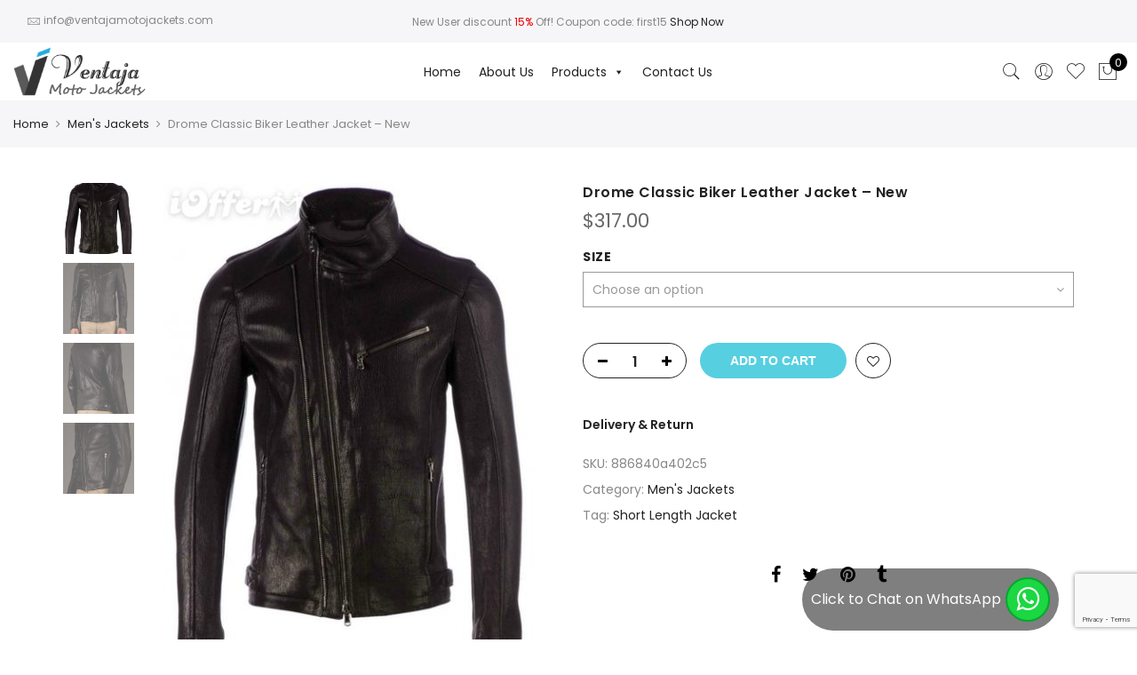

--- FILE ---
content_type: text/html; charset=UTF-8
request_url: https://ventajamotojackets.com/product/drome-classic-biker-leather-jacket-new/
body_size: 56175
content:
<!DOCTYPE html>
<html lang="en-US">
	<head>
		<meta http-equiv="Content-Type" content="text/html; charset=UTF-8"/>
		<meta name="viewport" content="width=device-width, initial-scale=1.0">
		<link rel="profile" href="https://gmpg.org/xfn/11">
		<link rel="pingback" href="https://ventajamotojackets.com/xmlrpc.php">
						<script>document.documentElement.className = document.documentElement.className + ' yes-js js_active js'</script>
			<meta name='robots' content='index, follow, max-image-preview:large, max-snippet:-1, max-video-preview:-1' />
	<style>img:is([sizes="auto" i], [sizes^="auto," i]) { contain-intrinsic-size: 3000px 1500px }</style>
	
	<!-- This site is optimized with the Yoast SEO plugin v26.2 - https://yoast.com/wordpress/plugins/seo/ -->
	<title>Drome Classic Biker Leather Jacket - New - Ventaja Moto Jackets</title>
	<link rel="canonical" href="https://ventajamotojackets.com/product/drome-classic-biker-leather-jacket-new/" />
	<meta property="og:locale" content="en_US" />
	<meta property="og:type" content="article" />
	<meta property="og:title" content="Drome Classic Biker Leather Jacket - New - Ventaja Moto Jackets" />
	<meta property="og:description" content="Drome classic biker leather jacket BRAND NEW Leather biker jacket from Drome featuring a funnel neck, an off centre silver-tone front zip fastening with a zip detail running parallel, long sleeves with zip detail at the cuffs, two button fastening tabs at the hem, two zip fastening pockets to the sides, a zip up pocket [&hellip;]" />
	<meta property="og:url" content="https://ventajamotojackets.com/product/drome-classic-biker-leather-jacket-new/" />
	<meta property="og:site_name" content="Ventaja Moto Jackets" />
	<meta property="article:modified_time" content="2019-05-25T19:04:15+00:00" />
	<meta property="og:image" content="https://ventajamotojackets.com/wp-content/uploads/2019/03/drome-classic-biker-leather-jacket-new-5180.jpg" />
	<meta property="og:image:width" content="435" />
	<meta property="og:image:height" content="580" />
	<meta property="og:image:type" content="image/jpeg" />
	<meta name="twitter:card" content="summary_large_image" />
	<meta name="twitter:label1" content="Est. reading time" />
	<meta name="twitter:data1" content="1 minute" />
	<script type="application/ld+json" class="yoast-schema-graph">{"@context":"https://schema.org","@graph":[{"@type":"WebPage","@id":"https://ventajamotojackets.com/product/drome-classic-biker-leather-jacket-new/","url":"https://ventajamotojackets.com/product/drome-classic-biker-leather-jacket-new/","name":"Drome Classic Biker Leather Jacket - New - Ventaja Moto Jackets","isPartOf":{"@id":"https://ventajamotojackets.com/#website"},"primaryImageOfPage":{"@id":"https://ventajamotojackets.com/product/drome-classic-biker-leather-jacket-new/#primaryimage"},"image":{"@id":"https://ventajamotojackets.com/product/drome-classic-biker-leather-jacket-new/#primaryimage"},"thumbnailUrl":"https://ventajamotojackets.com/wp-content/uploads/2019/03/drome-classic-biker-leather-jacket-new-5180.jpg","datePublished":"2019-03-23T09:50:41+00:00","dateModified":"2019-05-25T19:04:15+00:00","breadcrumb":{"@id":"https://ventajamotojackets.com/product/drome-classic-biker-leather-jacket-new/#breadcrumb"},"inLanguage":"en-US","potentialAction":[{"@type":"ReadAction","target":["https://ventajamotojackets.com/product/drome-classic-biker-leather-jacket-new/"]}]},{"@type":"ImageObject","inLanguage":"en-US","@id":"https://ventajamotojackets.com/product/drome-classic-biker-leather-jacket-new/#primaryimage","url":"https://ventajamotojackets.com/wp-content/uploads/2019/03/drome-classic-biker-leather-jacket-new-5180.jpg","contentUrl":"https://ventajamotojackets.com/wp-content/uploads/2019/03/drome-classic-biker-leather-jacket-new-5180.jpg","width":435,"height":580},{"@type":"BreadcrumbList","@id":"https://ventajamotojackets.com/product/drome-classic-biker-leather-jacket-new/#breadcrumb","itemListElement":[{"@type":"ListItem","position":1,"name":"Home","item":"https://ventajamotojackets.com/"},{"@type":"ListItem","position":2,"name":"Shop","item":"https://ventajamotojackets.com/shop/"},{"@type":"ListItem","position":3,"name":"Drome Classic Biker Leather Jacket &#8211; New"}]},{"@type":"WebSite","@id":"https://ventajamotojackets.com/#website","url":"https://ventajamotojackets.com/","name":"Ventaja Moto Jackets","description":"Quality Leather Jackets","potentialAction":[{"@type":"SearchAction","target":{"@type":"EntryPoint","urlTemplate":"https://ventajamotojackets.com/?s={search_term_string}"},"query-input":{"@type":"PropertyValueSpecification","valueRequired":true,"valueName":"search_term_string"}}],"inLanguage":"en-US"}]}</script>
	<!-- / Yoast SEO plugin. -->


<link rel='dns-prefetch' href='//fonts.googleapis.com' />
<link rel="alternate" type="application/rss+xml" title="Ventaja Moto Jackets &raquo; Feed" href="https://ventajamotojackets.com/feed/" />
<link rel="alternate" type="application/rss+xml" title="Ventaja Moto Jackets &raquo; Comments Feed" href="https://ventajamotojackets.com/comments/feed/" />
<link rel="alternate" type="application/rss+xml" title="Ventaja Moto Jackets &raquo; Drome Classic Biker Leather Jacket &#8211; New Comments Feed" href="https://ventajamotojackets.com/product/drome-classic-biker-leather-jacket-new/feed/" />
<script type="text/javascript">
/* <![CDATA[ */
window._wpemojiSettings = {"baseUrl":"https:\/\/s.w.org\/images\/core\/emoji\/16.0.1\/72x72\/","ext":".png","svgUrl":"https:\/\/s.w.org\/images\/core\/emoji\/16.0.1\/svg\/","svgExt":".svg","source":{"concatemoji":"https:\/\/ventajamotojackets.com\/wp-includes\/js\/wp-emoji-release.min.js?ver=6.8.3"}};
/*! This file is auto-generated */
!function(s,n){var o,i,e;function c(e){try{var t={supportTests:e,timestamp:(new Date).valueOf()};sessionStorage.setItem(o,JSON.stringify(t))}catch(e){}}function p(e,t,n){e.clearRect(0,0,e.canvas.width,e.canvas.height),e.fillText(t,0,0);var t=new Uint32Array(e.getImageData(0,0,e.canvas.width,e.canvas.height).data),a=(e.clearRect(0,0,e.canvas.width,e.canvas.height),e.fillText(n,0,0),new Uint32Array(e.getImageData(0,0,e.canvas.width,e.canvas.height).data));return t.every(function(e,t){return e===a[t]})}function u(e,t){e.clearRect(0,0,e.canvas.width,e.canvas.height),e.fillText(t,0,0);for(var n=e.getImageData(16,16,1,1),a=0;a<n.data.length;a++)if(0!==n.data[a])return!1;return!0}function f(e,t,n,a){switch(t){case"flag":return n(e,"\ud83c\udff3\ufe0f\u200d\u26a7\ufe0f","\ud83c\udff3\ufe0f\u200b\u26a7\ufe0f")?!1:!n(e,"\ud83c\udde8\ud83c\uddf6","\ud83c\udde8\u200b\ud83c\uddf6")&&!n(e,"\ud83c\udff4\udb40\udc67\udb40\udc62\udb40\udc65\udb40\udc6e\udb40\udc67\udb40\udc7f","\ud83c\udff4\u200b\udb40\udc67\u200b\udb40\udc62\u200b\udb40\udc65\u200b\udb40\udc6e\u200b\udb40\udc67\u200b\udb40\udc7f");case"emoji":return!a(e,"\ud83e\udedf")}return!1}function g(e,t,n,a){var r="undefined"!=typeof WorkerGlobalScope&&self instanceof WorkerGlobalScope?new OffscreenCanvas(300,150):s.createElement("canvas"),o=r.getContext("2d",{willReadFrequently:!0}),i=(o.textBaseline="top",o.font="600 32px Arial",{});return e.forEach(function(e){i[e]=t(o,e,n,a)}),i}function t(e){var t=s.createElement("script");t.src=e,t.defer=!0,s.head.appendChild(t)}"undefined"!=typeof Promise&&(o="wpEmojiSettingsSupports",i=["flag","emoji"],n.supports={everything:!0,everythingExceptFlag:!0},e=new Promise(function(e){s.addEventListener("DOMContentLoaded",e,{once:!0})}),new Promise(function(t){var n=function(){try{var e=JSON.parse(sessionStorage.getItem(o));if("object"==typeof e&&"number"==typeof e.timestamp&&(new Date).valueOf()<e.timestamp+604800&&"object"==typeof e.supportTests)return e.supportTests}catch(e){}return null}();if(!n){if("undefined"!=typeof Worker&&"undefined"!=typeof OffscreenCanvas&&"undefined"!=typeof URL&&URL.createObjectURL&&"undefined"!=typeof Blob)try{var e="postMessage("+g.toString()+"("+[JSON.stringify(i),f.toString(),p.toString(),u.toString()].join(",")+"));",a=new Blob([e],{type:"text/javascript"}),r=new Worker(URL.createObjectURL(a),{name:"wpTestEmojiSupports"});return void(r.onmessage=function(e){c(n=e.data),r.terminate(),t(n)})}catch(e){}c(n=g(i,f,p,u))}t(n)}).then(function(e){for(var t in e)n.supports[t]=e[t],n.supports.everything=n.supports.everything&&n.supports[t],"flag"!==t&&(n.supports.everythingExceptFlag=n.supports.everythingExceptFlag&&n.supports[t]);n.supports.everythingExceptFlag=n.supports.everythingExceptFlag&&!n.supports.flag,n.DOMReady=!1,n.readyCallback=function(){n.DOMReady=!0}}).then(function(){return e}).then(function(){var e;n.supports.everything||(n.readyCallback(),(e=n.source||{}).concatemoji?t(e.concatemoji):e.wpemoji&&e.twemoji&&(t(e.twemoji),t(e.wpemoji)))}))}((window,document),window._wpemojiSettings);
/* ]]> */
</script>
<style id='wp-emoji-styles-inline-css' type='text/css'>

	img.wp-smiley, img.emoji {
		display: inline !important;
		border: none !important;
		box-shadow: none !important;
		height: 1em !important;
		width: 1em !important;
		margin: 0 0.07em !important;
		vertical-align: -0.1em !important;
		background: none !important;
		padding: 0 !important;
	}
</style>
<link rel='stylesheet' id='wp-block-library-css' href='https://ventajamotojackets.com/wp-includes/css/dist/block-library/style.min.css?ver=6.8.3' type='text/css' media='all' />
<style id='classic-theme-styles-inline-css' type='text/css'>
/*! This file is auto-generated */
.wp-block-button__link{color:#fff;background-color:#32373c;border-radius:9999px;box-shadow:none;text-decoration:none;padding:calc(.667em + 2px) calc(1.333em + 2px);font-size:1.125em}.wp-block-file__button{background:#32373c;color:#fff;text-decoration:none}
</style>
<link rel='stylesheet' id='yith-wcan-shortcodes-css' href='https://ventajamotojackets.com/wp-content/plugins/yith-woocommerce-ajax-navigation/assets/css/shortcodes.css?ver=5.15.0' type='text/css' media='all' />
<style id='yith-wcan-shortcodes-inline-css' type='text/css'>
:root{
	--yith-wcan-filters_colors_titles: #434343;
	--yith-wcan-filters_colors_background: #FFFFFF;
	--yith-wcan-filters_colors_accent: #A7144C;
	--yith-wcan-filters_colors_accent_r: 167;
	--yith-wcan-filters_colors_accent_g: 20;
	--yith-wcan-filters_colors_accent_b: 76;
	--yith-wcan-color_swatches_border_radius: 100%;
	--yith-wcan-color_swatches_size: 30px;
	--yith-wcan-labels_style_background: #FFFFFF;
	--yith-wcan-labels_style_background_hover: #A7144C;
	--yith-wcan-labels_style_background_active: #A7144C;
	--yith-wcan-labels_style_text: #434343;
	--yith-wcan-labels_style_text_hover: #FFFFFF;
	--yith-wcan-labels_style_text_active: #FFFFFF;
	--yith-wcan-anchors_style_text: #434343;
	--yith-wcan-anchors_style_text_hover: #A7144C;
	--yith-wcan-anchors_style_text_active: #A7144C;
}
</style>
<link rel='stylesheet' id='jquery-selectBox-css' href='https://ventajamotojackets.com/wp-content/plugins/yith-woocommerce-wishlist/assets/css/jquery.selectBox.css?ver=1.2.0' type='text/css' media='all' />
<link rel='stylesheet' id='woocommerce_prettyPhoto_css-css' href='//ventajamotojackets.com/wp-content/plugins/woocommerce/assets/css/prettyPhoto.css?ver=3.1.6' type='text/css' media='all' />
<link rel='stylesheet' id='yith-wcwl-main-css' href='https://ventajamotojackets.com/wp-content/plugins/yith-woocommerce-wishlist/assets/css/style.css?ver=4.10.0' type='text/css' media='all' />
<style id='yith-wcwl-main-inline-css' type='text/css'>
 :root { --rounded-corners-radius: 16px; --add-to-cart-rounded-corners-radius: 16px; --color-headers-background: #F4F4F4; --feedback-duration: 3s } 
 :root { --rounded-corners-radius: 16px; --add-to-cart-rounded-corners-radius: 16px; --color-headers-background: #F4F4F4; --feedback-duration: 3s } 
</style>
<style id='global-styles-inline-css' type='text/css'>
:root{--wp--preset--aspect-ratio--square: 1;--wp--preset--aspect-ratio--4-3: 4/3;--wp--preset--aspect-ratio--3-4: 3/4;--wp--preset--aspect-ratio--3-2: 3/2;--wp--preset--aspect-ratio--2-3: 2/3;--wp--preset--aspect-ratio--16-9: 16/9;--wp--preset--aspect-ratio--9-16: 9/16;--wp--preset--color--black: #000000;--wp--preset--color--cyan-bluish-gray: #abb8c3;--wp--preset--color--white: #ffffff;--wp--preset--color--pale-pink: #f78da7;--wp--preset--color--vivid-red: #cf2e2e;--wp--preset--color--luminous-vivid-orange: #ff6900;--wp--preset--color--luminous-vivid-amber: #fcb900;--wp--preset--color--light-green-cyan: #7bdcb5;--wp--preset--color--vivid-green-cyan: #00d084;--wp--preset--color--pale-cyan-blue: #8ed1fc;--wp--preset--color--vivid-cyan-blue: #0693e3;--wp--preset--color--vivid-purple: #9b51e0;--wp--preset--gradient--vivid-cyan-blue-to-vivid-purple: linear-gradient(135deg,rgba(6,147,227,1) 0%,rgb(155,81,224) 100%);--wp--preset--gradient--light-green-cyan-to-vivid-green-cyan: linear-gradient(135deg,rgb(122,220,180) 0%,rgb(0,208,130) 100%);--wp--preset--gradient--luminous-vivid-amber-to-luminous-vivid-orange: linear-gradient(135deg,rgba(252,185,0,1) 0%,rgba(255,105,0,1) 100%);--wp--preset--gradient--luminous-vivid-orange-to-vivid-red: linear-gradient(135deg,rgba(255,105,0,1) 0%,rgb(207,46,46) 100%);--wp--preset--gradient--very-light-gray-to-cyan-bluish-gray: linear-gradient(135deg,rgb(238,238,238) 0%,rgb(169,184,195) 100%);--wp--preset--gradient--cool-to-warm-spectrum: linear-gradient(135deg,rgb(74,234,220) 0%,rgb(151,120,209) 20%,rgb(207,42,186) 40%,rgb(238,44,130) 60%,rgb(251,105,98) 80%,rgb(254,248,76) 100%);--wp--preset--gradient--blush-light-purple: linear-gradient(135deg,rgb(255,206,236) 0%,rgb(152,150,240) 100%);--wp--preset--gradient--blush-bordeaux: linear-gradient(135deg,rgb(254,205,165) 0%,rgb(254,45,45) 50%,rgb(107,0,62) 100%);--wp--preset--gradient--luminous-dusk: linear-gradient(135deg,rgb(255,203,112) 0%,rgb(199,81,192) 50%,rgb(65,88,208) 100%);--wp--preset--gradient--pale-ocean: linear-gradient(135deg,rgb(255,245,203) 0%,rgb(182,227,212) 50%,rgb(51,167,181) 100%);--wp--preset--gradient--electric-grass: linear-gradient(135deg,rgb(202,248,128) 0%,rgb(113,206,126) 100%);--wp--preset--gradient--midnight: linear-gradient(135deg,rgb(2,3,129) 0%,rgb(40,116,252) 100%);--wp--preset--font-size--small: 13px;--wp--preset--font-size--medium: 20px;--wp--preset--font-size--large: 36px;--wp--preset--font-size--x-large: 42px;--wp--preset--spacing--20: 0.44rem;--wp--preset--spacing--30: 0.67rem;--wp--preset--spacing--40: 1rem;--wp--preset--spacing--50: 1.5rem;--wp--preset--spacing--60: 2.25rem;--wp--preset--spacing--70: 3.38rem;--wp--preset--spacing--80: 5.06rem;--wp--preset--shadow--natural: 6px 6px 9px rgba(0, 0, 0, 0.2);--wp--preset--shadow--deep: 12px 12px 50px rgba(0, 0, 0, 0.4);--wp--preset--shadow--sharp: 6px 6px 0px rgba(0, 0, 0, 0.2);--wp--preset--shadow--outlined: 6px 6px 0px -3px rgba(255, 255, 255, 1), 6px 6px rgba(0, 0, 0, 1);--wp--preset--shadow--crisp: 6px 6px 0px rgba(0, 0, 0, 1);}:where(.is-layout-flex){gap: 0.5em;}:where(.is-layout-grid){gap: 0.5em;}body .is-layout-flex{display: flex;}.is-layout-flex{flex-wrap: wrap;align-items: center;}.is-layout-flex > :is(*, div){margin: 0;}body .is-layout-grid{display: grid;}.is-layout-grid > :is(*, div){margin: 0;}:where(.wp-block-columns.is-layout-flex){gap: 2em;}:where(.wp-block-columns.is-layout-grid){gap: 2em;}:where(.wp-block-post-template.is-layout-flex){gap: 1.25em;}:where(.wp-block-post-template.is-layout-grid){gap: 1.25em;}.has-black-color{color: var(--wp--preset--color--black) !important;}.has-cyan-bluish-gray-color{color: var(--wp--preset--color--cyan-bluish-gray) !important;}.has-white-color{color: var(--wp--preset--color--white) !important;}.has-pale-pink-color{color: var(--wp--preset--color--pale-pink) !important;}.has-vivid-red-color{color: var(--wp--preset--color--vivid-red) !important;}.has-luminous-vivid-orange-color{color: var(--wp--preset--color--luminous-vivid-orange) !important;}.has-luminous-vivid-amber-color{color: var(--wp--preset--color--luminous-vivid-amber) !important;}.has-light-green-cyan-color{color: var(--wp--preset--color--light-green-cyan) !important;}.has-vivid-green-cyan-color{color: var(--wp--preset--color--vivid-green-cyan) !important;}.has-pale-cyan-blue-color{color: var(--wp--preset--color--pale-cyan-blue) !important;}.has-vivid-cyan-blue-color{color: var(--wp--preset--color--vivid-cyan-blue) !important;}.has-vivid-purple-color{color: var(--wp--preset--color--vivid-purple) !important;}.has-black-background-color{background-color: var(--wp--preset--color--black) !important;}.has-cyan-bluish-gray-background-color{background-color: var(--wp--preset--color--cyan-bluish-gray) !important;}.has-white-background-color{background-color: var(--wp--preset--color--white) !important;}.has-pale-pink-background-color{background-color: var(--wp--preset--color--pale-pink) !important;}.has-vivid-red-background-color{background-color: var(--wp--preset--color--vivid-red) !important;}.has-luminous-vivid-orange-background-color{background-color: var(--wp--preset--color--luminous-vivid-orange) !important;}.has-luminous-vivid-amber-background-color{background-color: var(--wp--preset--color--luminous-vivid-amber) !important;}.has-light-green-cyan-background-color{background-color: var(--wp--preset--color--light-green-cyan) !important;}.has-vivid-green-cyan-background-color{background-color: var(--wp--preset--color--vivid-green-cyan) !important;}.has-pale-cyan-blue-background-color{background-color: var(--wp--preset--color--pale-cyan-blue) !important;}.has-vivid-cyan-blue-background-color{background-color: var(--wp--preset--color--vivid-cyan-blue) !important;}.has-vivid-purple-background-color{background-color: var(--wp--preset--color--vivid-purple) !important;}.has-black-border-color{border-color: var(--wp--preset--color--black) !important;}.has-cyan-bluish-gray-border-color{border-color: var(--wp--preset--color--cyan-bluish-gray) !important;}.has-white-border-color{border-color: var(--wp--preset--color--white) !important;}.has-pale-pink-border-color{border-color: var(--wp--preset--color--pale-pink) !important;}.has-vivid-red-border-color{border-color: var(--wp--preset--color--vivid-red) !important;}.has-luminous-vivid-orange-border-color{border-color: var(--wp--preset--color--luminous-vivid-orange) !important;}.has-luminous-vivid-amber-border-color{border-color: var(--wp--preset--color--luminous-vivid-amber) !important;}.has-light-green-cyan-border-color{border-color: var(--wp--preset--color--light-green-cyan) !important;}.has-vivid-green-cyan-border-color{border-color: var(--wp--preset--color--vivid-green-cyan) !important;}.has-pale-cyan-blue-border-color{border-color: var(--wp--preset--color--pale-cyan-blue) !important;}.has-vivid-cyan-blue-border-color{border-color: var(--wp--preset--color--vivid-cyan-blue) !important;}.has-vivid-purple-border-color{border-color: var(--wp--preset--color--vivid-purple) !important;}.has-vivid-cyan-blue-to-vivid-purple-gradient-background{background: var(--wp--preset--gradient--vivid-cyan-blue-to-vivid-purple) !important;}.has-light-green-cyan-to-vivid-green-cyan-gradient-background{background: var(--wp--preset--gradient--light-green-cyan-to-vivid-green-cyan) !important;}.has-luminous-vivid-amber-to-luminous-vivid-orange-gradient-background{background: var(--wp--preset--gradient--luminous-vivid-amber-to-luminous-vivid-orange) !important;}.has-luminous-vivid-orange-to-vivid-red-gradient-background{background: var(--wp--preset--gradient--luminous-vivid-orange-to-vivid-red) !important;}.has-very-light-gray-to-cyan-bluish-gray-gradient-background{background: var(--wp--preset--gradient--very-light-gray-to-cyan-bluish-gray) !important;}.has-cool-to-warm-spectrum-gradient-background{background: var(--wp--preset--gradient--cool-to-warm-spectrum) !important;}.has-blush-light-purple-gradient-background{background: var(--wp--preset--gradient--blush-light-purple) !important;}.has-blush-bordeaux-gradient-background{background: var(--wp--preset--gradient--blush-bordeaux) !important;}.has-luminous-dusk-gradient-background{background: var(--wp--preset--gradient--luminous-dusk) !important;}.has-pale-ocean-gradient-background{background: var(--wp--preset--gradient--pale-ocean) !important;}.has-electric-grass-gradient-background{background: var(--wp--preset--gradient--electric-grass) !important;}.has-midnight-gradient-background{background: var(--wp--preset--gradient--midnight) !important;}.has-small-font-size{font-size: var(--wp--preset--font-size--small) !important;}.has-medium-font-size{font-size: var(--wp--preset--font-size--medium) !important;}.has-large-font-size{font-size: var(--wp--preset--font-size--large) !important;}.has-x-large-font-size{font-size: var(--wp--preset--font-size--x-large) !important;}
:where(.wp-block-post-template.is-layout-flex){gap: 1.25em;}:where(.wp-block-post-template.is-layout-grid){gap: 1.25em;}
:where(.wp-block-columns.is-layout-flex){gap: 2em;}:where(.wp-block-columns.is-layout-grid){gap: 2em;}
:root :where(.wp-block-pullquote){font-size: 1.5em;line-height: 1.6;}
</style>
<link rel='stylesheet' id='contact-form-7-css' href='https://ventajamotojackets.com/wp-content/plugins/contact-form-7/includes/css/styles.css?ver=6.1.2' type='text/css' media='all' />
<link rel='stylesheet' id='woof-css' href='https://ventajamotojackets.com/wp-content/plugins/woocommerce-products-filter/css/front.css?ver=1.3.7.2' type='text/css' media='all' />
<style id='woof-inline-css' type='text/css'>

.woof_products_top_panel li span, .woof_products_top_panel2 li span{background: url(https://ventajamotojackets.com/wp-content/plugins/woocommerce-products-filter/img/delete.png);background-size: 14px 14px;background-repeat: no-repeat;background-position: right;}
.woof_edit_view{
                    display: none;
                }
.irs-bar, .irs-slider.from, .irs-slider.to ,
.irs-from, .irs-to, .irs-single{
background: #333;
}
</style>
<link rel='stylesheet' id='chosen-drop-down-css' href='https://ventajamotojackets.com/wp-content/plugins/woocommerce-products-filter/js/chosen/chosen.min.css?ver=1.3.7.2' type='text/css' media='all' />
<link rel='stylesheet' id='plainoverlay-css' href='https://ventajamotojackets.com/wp-content/plugins/woocommerce-products-filter/css/plainoverlay.css?ver=1.3.7.2' type='text/css' media='all' />
<link rel='stylesheet' id='icheck-jquery-color-flat-css' href='https://ventajamotojackets.com/wp-content/plugins/woocommerce-products-filter/js/icheck/skins/flat/_all.css?ver=1.3.7.2' type='text/css' media='all' />
<link rel='stylesheet' id='icheck-jquery-color-square-css' href='https://ventajamotojackets.com/wp-content/plugins/woocommerce-products-filter/js/icheck/skins/square/_all.css?ver=1.3.7.2' type='text/css' media='all' />
<link rel='stylesheet' id='icheck-jquery-color-minimal-css' href='https://ventajamotojackets.com/wp-content/plugins/woocommerce-products-filter/js/icheck/skins/minimal/_all.css?ver=1.3.7.2' type='text/css' media='all' />
<link rel='stylesheet' id='woof_by_author_html_items-css' href='https://ventajamotojackets.com/wp-content/plugins/woocommerce-products-filter/ext/by_author/css/by_author.css?ver=1.3.7.2' type='text/css' media='all' />
<link rel='stylesheet' id='woof_by_instock_html_items-css' href='https://ventajamotojackets.com/wp-content/plugins/woocommerce-products-filter/ext/by_instock/css/by_instock.css?ver=1.3.7.2' type='text/css' media='all' />
<link rel='stylesheet' id='woof_by_onsales_html_items-css' href='https://ventajamotojackets.com/wp-content/plugins/woocommerce-products-filter/ext/by_onsales/css/by_onsales.css?ver=1.3.7.2' type='text/css' media='all' />
<link rel='stylesheet' id='woof_by_text_html_items-css' href='https://ventajamotojackets.com/wp-content/plugins/woocommerce-products-filter/ext/by_text/assets/css/front.css?ver=1.3.7.2' type='text/css' media='all' />
<link rel='stylesheet' id='woof_label_html_items-css' href='https://ventajamotojackets.com/wp-content/plugins/woocommerce-products-filter/ext/label/css/html_types/label.css?ver=1.3.7.2' type='text/css' media='all' />
<link rel='stylesheet' id='woof_select_radio_check_html_items-css' href='https://ventajamotojackets.com/wp-content/plugins/woocommerce-products-filter/ext/select_radio_check/css/html_types/select_radio_check.css?ver=1.3.7.2' type='text/css' media='all' />
<link rel='stylesheet' id='woof_sd_html_items_checkbox-css' href='https://ventajamotojackets.com/wp-content/plugins/woocommerce-products-filter/ext/smart_designer/css/elements/checkbox.css?ver=1.3.7.2' type='text/css' media='all' />
<link rel='stylesheet' id='woof_sd_html_items_radio-css' href='https://ventajamotojackets.com/wp-content/plugins/woocommerce-products-filter/ext/smart_designer/css/elements/radio.css?ver=1.3.7.2' type='text/css' media='all' />
<link rel='stylesheet' id='woof_sd_html_items_switcher-css' href='https://ventajamotojackets.com/wp-content/plugins/woocommerce-products-filter/ext/smart_designer/css/elements/switcher.css?ver=1.3.7.2' type='text/css' media='all' />
<link rel='stylesheet' id='woof_sd_html_items_color-css' href='https://ventajamotojackets.com/wp-content/plugins/woocommerce-products-filter/ext/smart_designer/css/elements/color.css?ver=1.3.7.2' type='text/css' media='all' />
<link rel='stylesheet' id='woof_sd_html_items_tooltip-css' href='https://ventajamotojackets.com/wp-content/plugins/woocommerce-products-filter/ext/smart_designer/css/tooltip.css?ver=1.3.7.2' type='text/css' media='all' />
<link rel='stylesheet' id='woof_sd_html_items_front-css' href='https://ventajamotojackets.com/wp-content/plugins/woocommerce-products-filter/ext/smart_designer/css/front.css?ver=1.3.7.2' type='text/css' media='all' />
<link rel='stylesheet' id='woof-switcher23-css' href='https://ventajamotojackets.com/wp-content/plugins/woocommerce-products-filter/css/switcher.css?ver=1.3.7.2' type='text/css' media='all' />
<link rel='stylesheet' id='photoswipe-css' href='https://ventajamotojackets.com/wp-content/plugins/woocommerce/assets/css/photoswipe/photoswipe.min.css?ver=10.3.7' type='text/css' media='all' />
<link rel='stylesheet' id='photoswipe-default-skin-css' href='https://ventajamotojackets.com/wp-content/plugins/woocommerce/assets/css/photoswipe/default-skin/default-skin.min.css?ver=10.3.7' type='text/css' media='all' />
<style id='woocommerce-inline-inline-css' type='text/css'>
.woocommerce form .form-row .required { visibility: visible; }
</style>
<link rel='stylesheet' id='wpa-wcpb-frontend-css' href='https://ventajamotojackets.com/wp-content/plugins/wpa-woocommerce-product-bundle/assets/css/wcpb-frontend.css?ver=6.8.3' type='text/css' media='all' />
<link rel='stylesheet' id='wpa-wcvs-frontend-css' href='https://ventajamotojackets.com/wp-content/plugins/wpa-woocommerce-variation-swatch/assets/css/wcvs-frontend.css?ver=6.8.3' type='text/css' media='all' />
<link rel='stylesheet' id='megamenu-css' href='https://ventajamotojackets.com/wp-content/uploads/maxmegamenu/style.css?ver=629c39' type='text/css' media='all' />
<link rel='stylesheet' id='dashicons-css' href='https://ventajamotojackets.com/wp-includes/css/dashicons.min.css?ver=6.8.3' type='text/css' media='all' />
<style id='dashicons-inline-css' type='text/css'>
[data-font="Dashicons"]:before {font-family: 'Dashicons' !important;content: attr(data-icon) !important;speak: none !important;font-weight: normal !important;font-variant: normal !important;text-transform: none !important;line-height: 1 !important;font-style: normal !important;-webkit-font-smoothing: antialiased !important;-moz-osx-font-smoothing: grayscale !important;}
</style>
<link rel='stylesheet' id='ypop_frontend-css' href='https://ventajamotojackets.com/wp-content/plugins/yith-woocommerce-popup/assets/css/frontend.css?ver=1.51.0' type='text/css' media='all' />
<link rel='stylesheet' id='brands-styles-css' href='https://ventajamotojackets.com/wp-content/plugins/woocommerce/assets/css/brands.css?ver=10.3.7' type='text/css' media='all' />
<link rel='stylesheet' id='jas-claue-parent-style-css' href='https://ventajamotojackets.com/wp-content/themes/claue/style.css?ver=6.8.3' type='text/css' media='all' />
<link rel='stylesheet' id='jas-font-google-css' href='https://fonts.googleapis.com/css?family=Poppins%3A300%2C400%2C500%2C600%2C700%7CLibre+Baskerville%3A400italic&#038;subset=latin%2Clatin-ext&#038;ver=6.8.3' type='text/css' media='all' />
<link rel='stylesheet' id='fontawesome-css' href='https://ventajamotojackets.com/wp-content/themes/claue/assets/vendors/font-awesome/css/font-awesome.min.css?ver=6.8.3' type='text/css' media='all' />
<link rel='stylesheet' id='font-stroke-css' href='https://ventajamotojackets.com/wp-content/themes/claue/assets/vendors/font-stroke/css/font-stroke.min.css?ver=6.8.3' type='text/css' media='all' />
<link rel='stylesheet' id='slick-css' href='https://ventajamotojackets.com/wp-content/themes/claue/assets/vendors/slick/slick.css?ver=6.8.3' type='text/css' media='all' />
<link rel='stylesheet' id='jas-claue-animated-css' href='https://ventajamotojackets.com/wp-content/themes/claue/assets/css/animate.css?ver=6.8.3' type='text/css' media='all' />
<link rel='stylesheet' id='jas-claue-style-css' href='https://ventajamotojackets.com/wp-content/themes/ventaja/style.css?ver=6.8.3' type='text/css' media='all' />
<style id='jas-claue-style-inline-css' type='text/css'>
.jas-branding {max-width: 200px;margin: auto;}.jas-wc .page-head, .jas-wc-single .page-head {background-image:  url(https://ventajamotojackets.com/wp-content/uploads/2020/10/leather_bg.jpg);background-size:       cover;background-repeat:     no-repeat;background-position:   center center;background-attachment: scroll;}.jas-portfolio .page-head {background-image:  url(http://janstudio.net/claue/demo/wp-content/uploads/2016/10/shop-category.jpg);background-size:       cover;background-repeat:     no-repeat;background-position:   center center;background-attachment: scroll;}body, .jas-menu > li > a, .f__pop, .jas-menu ul li a {font-family: "Poppins";font-weight: 400;font-size:14px;color:#878787}h1, h2, h3, h4, h5, h6, .f__pop {font-family: "Poppins";font-weight:600}h1, h2, h3, h4, h5, h6 {color:#222}h1 { font-size:48px; }h2 { font-size:36px; }h3 { font-size:24px; }h4 { font-size:21px; }h5 { font-size:18px; }h6 { font-size:16px; }a:hover, a:active,.cp, .chp:hover,.inside-thumb a:hover,.jas-blog-slider .post-thumbnail > div a:hover,.shop-top-sidebar .product-categories li.current-cat > a,.quantity .qty a:hover,.cart .yith-wcwl-add-to-wishlist a:hover,.woocommerce-MyAccount-navigation ul li:hover a,.woocommerce-MyAccount-navigation ul li.is-active a {color: #56cfe1;}input[type="submit"]:hover,button:hover,a.button:hover,.jas-ajax-load a:hover,.widget .tagcloud a:hover,.jas-ajax-load a:hover,.cart .yith-wcwl-add-to-wishlist:hover,.p-video a:hover,button.button:hover {border-color: #56cfe1;}input[type="submit"]:hover,button:hover,a.button:hover,button.button:hover,.jas-ajax-load a:hover,.bgp, .bghp:hover,.signup-newsletter-form input.submit-btn:hover,.widget .tagcloud a:hover,.widget_price_filter .ui-slider-range,.widget_price_filter .ui-state-default,.jas-mini-cart .checkout,.jas-ajax-load a:hover,.metaslider .flexslider .flex-prev, .metaslider .flexslider .flex-next,button.single_add_to_cart_button,.jas_wcpb_add_to_cart.single_add_to_cart_button,.jas-service[class*="icon-"] .icon:before,.cart__popup-action .checkout-button,div.wpforms-container-full .wpforms-form button[type="submit"],div.wpforms-container-full .wpforms-form button[type="submit"]:hover {background-color: #56cfe1;}a,h1, h2, h3, h4, h5, h6,input[type="submit"],button,a.button,.jas-ajax-load a,.cd,.wp-caption-text,#jas-header .jas-social a,#jas-backtop:hover span i,.page-numbers li,.page-numbers li a,.jas-portfolio-single .portfolio-meta span,.sidebar .widget ul li:before,.widget ul.product_list_widget li a span.product-title,.widget .tagcloud a,.filter-trigger:hover,.filter-trigger:focus,.jas-mini-cart .mini_cart_item a:nth-child(2),.btn-atc .yith-wcwl-add-to-wishlist .ajax-loading,.product-category h3,.quantity input.input-text[type="number"],.cart .yith-wcwl-add-to-wishlist a,.wc-tabs li.active a,.wc-tabs li a:hover,.shop_table th,.order-total,.order-total td,.woocommerce-MyAccount-navigation ul li a,.jas-filter a.selected,.jas-filter a:hover,.jas-row .vc_tta-color-grey.vc_tta-style-classic .vc_tta-tab > a:focus, .jas-row .vc_tta-color-grey.vc_tta-style-classic .vc_tta-tab > a:hover,.jas-row .vc_tta-color-grey.vc_tta-style-classic .vc_tta-tab.vc_active > a,.metaslider .flexslider .caption-wrap h2,.metaslider .flexslider .caption-wrap h3,.metaslider .flexslider .caption-wrap h4,.jas-menu ul li:hover > a,#jas-mobile-menu ul li a,.holder {color: #222;}input:not([type="submit"]):not([type="checkbox"]):focus,textarea:focus,.error-404.not-found a,.more-link,.widget .tagcloud a,.widget .woocommerce-product-search,.widget .search-form,.woocommerce .widget_layered_nav ul.yith-wcan-label li a:hover,.woocommerce-page .widget_layered_nav ul.yith-wcan-label li a:hover,.woocommerce .widget_layered_nav ul.yith-wcan-label li.chosen a,.woocommerce-page .widget_layered_nav ul.yith-wcan-label li.chosen a,.jas-ajax-load a,form .quantity,.quantity input.input-text[type="number"]:focus,.cart .yith-wcwl-add-to-wishlist,.wc-tabs li.active a,.p-video a,.jas-filter a.selected,.jas-row .vc_tta-color-grey.vc_tta-style-classic .vc_tta-tab > a:focus, .jas-row .vc_tta-color-grey.vc_tta-style-classic .vc_tta-tab > a:hover,.jas-row .vc_tta-color-grey.vc_tta-style-classic .vc_tta-tab.vc_active > a {border-color: #222;}mark,.signup-newsletter-form input.submit-btn,.error-404.not-found a:hover,.more-link:hover,.widget h4.widget-title:after,.widget .woocommerce-product-search input[type="submit"],.widget .search-form .search-submit,.woocommerce .widget_layered_nav ul.yith-wcan-label li a:hover,.woocommerce-page .widget_layered_nav ul.yith-wcan-label li a:hover,.woocommerce .widget_layered_nav ul.yith-wcan-label li.chosen a,.woocommerce-page .widget_layered_nav ul.yith-wcan-label li.chosen a,.jas-mini-cart .button,.btn-quickview:hover,.tab-heading:after,.product-extra-title h2:before,.product-extra-title h2:after,.section-title:before,.section-title:after {background-color: #222;}body { background-color: #fff}body { color: #878787}h1, h2, h3, h4, h5, h6 { color: #222}.jas-socials a,.header-text,.header__top .jas-action a {color: #878787;}.jas-menu > li > a,#jas-mobile-menu ul > li:hover > a, #jas-mobile-menu ul > li.current-menu-item > a, #jas-mobile-menu ul > li.current-menu-parent > a, #jas-mobile-menu ul > li.current-menu-ancestor > a,#jas-mobile-menu ul > li:hover > .holder, #jas-mobile-menu ul > li.current-menu-item > .holder,#jas-mobile-menu ul > li.current-menu-parent  > .holder,#jas-mobile-menu ul > li.current-menu-ancestor > .holder,.jas-menu li.current-product_cat-ancestor > a,.jas-action a {color: #222;}.jas-menu li > a:hover,.jas-menu li.current-menu-ancestor > a,.jas-menu li.current-menu-item > a,.jas-account-menu a:hover,.jas-action a:hover {color: #56cfe1;}.jas-menu ul a, .jas-account-menu ul a, .jas-menu ul li a {color: #878787;}.jas-menu ul li a:hover {color: #222;}.jas-account-menu ul, .jas-menu > li > ul {background: rgba(255, 255, 255, 0.95);}.home .header__transparent .jas-menu > li > a {color: #222;}.home .header__transparent .jas-menu li > a:hover {color: #56cfe1;}.home .header-sticky .jas-menu > li > a,.home .header-sticky .jas-action a  {color: #222;}.header-sticky .header__mid {background: #fff;}.header-sticky .jas-menu > li > a,.header-sticky .jas-action a  {color: #222;}.header-sticky .jas-menu li a:hover, .header-sticky .jas-menu li.current-menu-ancestor > a, .header-sticky .jas-menu li.current-menu-item > a,.header-sticky .jas-action a:hover {color: #56cfe1;}.header-sticky .jas-account-menu ul, .header-sticky .jas-menu > li > ul {background: rgba(255, 255, 255, 0.95);}.header-sticky .jas-menu ul li a {color: #222;}.header-sticky .jas-menu ul li a:hover,.header-sticky .jas-menu ul li.current-menu-item a,.header-sticky .jas-menu ul li.current-menu-ancestor > a {color: #56cfe1;}#jas-footer {background: #222222;}#jas-footer {color: #878787;}.footer__top a, .footer__bot a {color: #878787;}.footer__top .widget-title {color: #222;}.footer__top a:hover, .footer__bot a:hover {color: #56cfe1;}.badge span {background:#fe9931;}.badge span {color:#fff;}.badge .new {background:#56cfe1;}.product-image .product-attr {background:transparent;}.single-product.postid-5532 .jas-container { width: 100%; padding: 0 30px;}.sidebar .widget.yith-woocommerce-ajax-product-filter ul li:before { content:none;}.sidebar .widget.yith-woocommerce-ajax-product-filter ul li { padding-left: 0;}.jas-branding { padding: 5px 0; }.jas-branding img{max-height: 55px !important; width: auto;}.footer__bot {background: transparent; border-top: 1px solid rgba(255,255,255,0.3)}.whatsapp-link {    position: fixed;    bottom: 10px;    right: 88px;    padding: 10px;    border-radius: 40px;    background: rgba(0,0,0,0.5);    display: flex;    flex-direction: row;    align-items: center;    justify-content: center;}.whatsapp-link span {    font-size: 16px;     padding-right: 5px;    color: #fff;}.whatsapp-link span a{color: #fff;}.whatsapp-link>a {    background: #1bd741;    width: 50px;    height: 50px;    border-radius: 50%;    text-align: center;    display: inline-block;    line-height: 46px;    color: #fff;    font-size: 30px;    border: 2px solid #00a82d;}.whatsapp-link a i{ line-height: 43px;}.page-head{    background: url(https://ventajamotojackets.com/wp-content/uploads/2020/10/leather_bg.jpg) center no-repeat;    background-size: cover;}.page-head:before {background: rgba(0, 0, 0, .7);}
</style>
<link rel='stylesheet' id='wc_stripe_express_checkout_style-css' href='https://ventajamotojackets.com/wp-content/plugins/woocommerce-gateway-stripe/build/express-checkout.css?ver=883d1b0d4165d89258df' type='text/css' media='all' />
<link rel='stylesheet' id='sib-front-css-css' href='https://ventajamotojackets.com/wp-content/plugins/mailin/css/mailin-front.css?ver=6.8.3' type='text/css' media='all' />
<link rel='stylesheet' id='site-reviews-css' href='https://ventajamotojackets.com/wp-content/plugins/site-reviews/assets/styles/default.css?ver=7.2.13' type='text/css' media='all' />
<style id='site-reviews-inline-css' type='text/css'>
:root{--glsr-star-empty:url(https://ventajamotojackets.com/wp-content/plugins/site-reviews/assets/images/stars/default/star-empty.svg);--glsr-star-error:url(https://ventajamotojackets.com/wp-content/plugins/site-reviews/assets/images/stars/default/star-error.svg);--glsr-star-full:url(https://ventajamotojackets.com/wp-content/plugins/site-reviews/assets/images/stars/default/star-full.svg);--glsr-star-half:url(https://ventajamotojackets.com/wp-content/plugins/site-reviews/assets/images/stars/default/star-half.svg)}

</style>
<script type="text/template" id="tmpl-variation-template">
	<div class="woocommerce-variation-description">{{{ data.variation.variation_description }}}</div>
	<div class="woocommerce-variation-price">{{{ data.variation.price_html }}}</div>
	<div class="woocommerce-variation-availability">{{{ data.variation.availability_html }}}</div>
</script>
<script type="text/template" id="tmpl-unavailable-variation-template">
	<p role="alert">Sorry, this product is unavailable. Please choose a different combination.</p>
</script>
<!--n2css--><!--n2js--><script type="text/javascript" id="woof-husky-js-extra">
/* <![CDATA[ */
var woof_husky_txt = {"ajax_url":"https:\/\/ventajamotojackets.com\/wp-admin\/admin-ajax.php","plugin_uri":"https:\/\/ventajamotojackets.com\/wp-content\/plugins\/woocommerce-products-filter\/ext\/by_text\/","loader":"https:\/\/ventajamotojackets.com\/wp-content\/plugins\/woocommerce-products-filter\/ext\/by_text\/assets\/img\/ajax-loader.gif","not_found":"Nothing found!","prev":"Prev","next":"Next","site_link":"https:\/\/ventajamotojackets.com","default_data":{"placeholder":"","behavior":"title","search_by_full_word":0,"autocomplete":1,"how_to_open_links":0,"taxonomy_compatibility":0,"sku_compatibility":0,"custom_fields":"","search_desc_variant":0,"view_text_length":10,"min_symbols":3,"max_posts":10,"image":"","notes_for_customer":"","template":"default","max_open_height":300,"page":0}};
/* ]]> */
</script>
<script type="text/javascript" src="https://ventajamotojackets.com/wp-content/plugins/woocommerce-products-filter/ext/by_text/assets/js/husky.js?ver=1.3.7.2" id="woof-husky-js"></script>
<script type="text/javascript" src="https://ventajamotojackets.com/wp-includes/js/jquery/jquery.min.js?ver=3.7.1" id="jquery-core-js"></script>
<script type="text/javascript" src="https://ventajamotojackets.com/wp-includes/js/jquery/jquery-migrate.min.js?ver=3.4.1" id="jquery-migrate-js"></script>
<script type="text/javascript" src="https://ventajamotojackets.com/wp-content/plugins/woocommerce/assets/js/jquery-blockui/jquery.blockUI.min.js?ver=2.7.0-wc.10.3.7" id="wc-jquery-blockui-js" defer="defer" data-wp-strategy="defer"></script>
<script type="text/javascript" id="wc-add-to-cart-js-extra">
/* <![CDATA[ */
var wc_add_to_cart_params = {"ajax_url":"\/wp-admin\/admin-ajax.php","wc_ajax_url":"\/?wc-ajax=%%endpoint%%","i18n_view_cart":"View cart","cart_url":"https:\/\/ventajamotojackets.com\/cart\/","is_cart":"","cart_redirect_after_add":"yes"};
/* ]]> */
</script>
<script type="text/javascript" src="https://ventajamotojackets.com/wp-content/plugins/woocommerce/assets/js/frontend/add-to-cart.min.js?ver=10.3.7" id="wc-add-to-cart-js" defer="defer" data-wp-strategy="defer"></script>
<script type="text/javascript" src="https://ventajamotojackets.com/wp-content/plugins/woocommerce/assets/js/photoswipe/photoswipe.min.js?ver=4.1.1-wc.10.3.7" id="wc-photoswipe-js" defer="defer" data-wp-strategy="defer"></script>
<script type="text/javascript" src="https://ventajamotojackets.com/wp-content/plugins/woocommerce/assets/js/photoswipe/photoswipe-ui-default.min.js?ver=4.1.1-wc.10.3.7" id="wc-photoswipe-ui-default-js" defer="defer" data-wp-strategy="defer"></script>
<script type="text/javascript" id="wc-single-product-js-extra">
/* <![CDATA[ */
var wc_single_product_params = {"i18n_required_rating_text":"Please select a rating","i18n_rating_options":["1 of 5 stars","2 of 5 stars","3 of 5 stars","4 of 5 stars","5 of 5 stars"],"i18n_product_gallery_trigger_text":"View full-screen image gallery","review_rating_required":"yes","flexslider":{"rtl":false,"animation":"slide","smoothHeight":true,"directionNav":false,"controlNav":"thumbnails","slideshow":false,"animationSpeed":500,"animationLoop":false,"allowOneSlide":false},"zoom_enabled":"","zoom_options":[],"photoswipe_enabled":"1","photoswipe_options":{"shareEl":false,"closeOnScroll":false,"history":false,"hideAnimationDuration":0,"showAnimationDuration":0},"flexslider_enabled":""};
/* ]]> */
</script>
<script type="text/javascript" src="https://ventajamotojackets.com/wp-content/plugins/woocommerce/assets/js/frontend/single-product.min.js?ver=10.3.7" id="wc-single-product-js" defer="defer" data-wp-strategy="defer"></script>
<script type="text/javascript" src="https://ventajamotojackets.com/wp-content/plugins/woocommerce/assets/js/js-cookie/js.cookie.min.js?ver=2.1.4-wc.10.3.7" id="wc-js-cookie-js" defer="defer" data-wp-strategy="defer"></script>
<script type="text/javascript" id="woocommerce-js-extra">
/* <![CDATA[ */
var woocommerce_params = {"ajax_url":"\/wp-admin\/admin-ajax.php","wc_ajax_url":"\/?wc-ajax=%%endpoint%%","i18n_password_show":"Show password","i18n_password_hide":"Hide password"};
/* ]]> */
</script>
<script type="text/javascript" src="https://ventajamotojackets.com/wp-content/plugins/woocommerce/assets/js/frontend/woocommerce.min.js?ver=10.3.7" id="woocommerce-js" defer="defer" data-wp-strategy="defer"></script>
<script type="text/javascript" src="https://ventajamotojackets.com/wp-content/plugins/yith-woocommerce-popup/assets/js/jquery.cookie.min.js?ver=1.51.0" id="ypop_cookie-js"></script>
<script type="text/javascript" src="https://ventajamotojackets.com/wp-content/plugins/yith-woocommerce-popup/assets/js/jquery.yitpopup.min.js?ver=1.51.0" id="ypop_popup-js"></script>
<script type="text/javascript" src="https://ventajamotojackets.com/wp-includes/js/underscore.min.js?ver=1.13.7" id="underscore-js"></script>
<script type="text/javascript" id="wp-util-js-extra">
/* <![CDATA[ */
var _wpUtilSettings = {"ajax":{"url":"\/wp-admin\/admin-ajax.php"}};
/* ]]> */
</script>
<script type="text/javascript" src="https://ventajamotojackets.com/wp-includes/js/wp-util.min.js?ver=6.8.3" id="wp-util-js"></script>
<script type="text/javascript" id="wc-add-to-cart-variation-js-extra">
/* <![CDATA[ */
var wc_add_to_cart_variation_params = {"wc_ajax_url":"\/?wc-ajax=%%endpoint%%","i18n_no_matching_variations_text":"Sorry, no products matched your selection. Please choose a different combination.","i18n_make_a_selection_text":"Please select some product options before adding this product to your cart.","i18n_unavailable_text":"Sorry, this product is unavailable. Please choose a different combination.","i18n_reset_alert_text":"Your selection has been reset. Please select some product options before adding this product to your cart."};
/* ]]> */
</script>
<script type="text/javascript" src="https://ventajamotojackets.com/wp-content/plugins/woocommerce/assets/js/frontend/add-to-cart-variation.min.js?ver=10.3.7" id="wc-add-to-cart-variation-js" defer="defer" data-wp-strategy="defer"></script>
<script type="text/javascript" src="https://ventajamotojackets.com/wp-content/plugins/woocommerce/assets/js/zoom/jquery.zoom.min.js?ver=1.7.21-wc.10.3.7" id="wc-zoom-js" defer="defer" data-wp-strategy="defer"></script>
<script type="text/javascript" id="sib-front-js-js-extra">
/* <![CDATA[ */
var sibErrMsg = {"invalidMail":"Please fill out valid email address","requiredField":"Please fill out required fields","invalidDateFormat":"Please fill out valid date format","invalidSMSFormat":"Please fill out valid phone number"};
var ajax_sib_front_object = {"ajax_url":"https:\/\/ventajamotojackets.com\/wp-admin\/admin-ajax.php","ajax_nonce":"efbc5c27c6","flag_url":"https:\/\/ventajamotojackets.com\/wp-content\/plugins\/mailin\/img\/flags\/"};
/* ]]> */
</script>
<script type="text/javascript" src="https://ventajamotojackets.com/wp-content/plugins/mailin/js/mailin-front.js?ver=1761466254" id="sib-front-js-js"></script>
<link rel="https://api.w.org/" href="https://ventajamotojackets.com/wp-json/" /><link rel="alternate" title="JSON" type="application/json" href="https://ventajamotojackets.com/wp-json/wp/v2/product/4301" /><link rel="EditURI" type="application/rsd+xml" title="RSD" href="https://ventajamotojackets.com/xmlrpc.php?rsd" />
<meta name="generator" content="WordPress 6.8.3" />
<meta name="generator" content="WooCommerce 10.3.7" />
<link rel='shortlink' href='https://ventajamotojackets.com/?p=4301' />
<link rel="alternate" title="oEmbed (JSON)" type="application/json+oembed" href="https://ventajamotojackets.com/wp-json/oembed/1.0/embed?url=https%3A%2F%2Fventajamotojackets.com%2Fproduct%2Fdrome-classic-biker-leather-jacket-new%2F" />
<link rel="alternate" title="oEmbed (XML)" type="text/xml+oembed" href="https://ventajamotojackets.com/wp-json/oembed/1.0/embed?url=https%3A%2F%2Fventajamotojackets.com%2Fproduct%2Fdrome-classic-biker-leather-jacket-new%2F&#038;format=xml" />
        <script type="text/javascript">
            ( function () {
                window.lae_fs = { can_use_premium_code: false};
            } )();
        </script>
               <!-- Global site tag (gtag.js) - Google Analytics -->
<script async src="https://www.googletagmanager.com/gtag/js?id=UA-148838441-1"></script>
<script>
  window.dataLayer = window.dataLayer || [];
  function gtag(){dataLayer.push(arguments);}
  gtag('js', new Date());

  gtag('config', 'UA-148838441-1');
</script>
    	<noscript><style>.woocommerce-product-gallery{ opacity: 1 !important; }</style></noscript>
	<meta name="generator" content="Elementor 3.32.5; features: additional_custom_breakpoints; settings: css_print_method-external, google_font-enabled, font_display-auto">
			<style>
				.e-con.e-parent:nth-of-type(n+4):not(.e-lazyloaded):not(.e-no-lazyload),
				.e-con.e-parent:nth-of-type(n+4):not(.e-lazyloaded):not(.e-no-lazyload) * {
					background-image: none !important;
				}
				@media screen and (max-height: 1024px) {
					.e-con.e-parent:nth-of-type(n+3):not(.e-lazyloaded):not(.e-no-lazyload),
					.e-con.e-parent:nth-of-type(n+3):not(.e-lazyloaded):not(.e-no-lazyload) * {
						background-image: none !important;
					}
				}
				@media screen and (max-height: 640px) {
					.e-con.e-parent:nth-of-type(n+2):not(.e-lazyloaded):not(.e-no-lazyload),
					.e-con.e-parent:nth-of-type(n+2):not(.e-lazyloaded):not(.e-no-lazyload) * {
						background-image: none !important;
					}
				}
			</style>
			<style type="text/css">/** Mega Menu CSS: fs **/</style>
	</head>
		<body class="wp-singular product-template-default single single-product postid-4301 wp-theme-claue wp-child-theme-ventaja theme-claue woocommerce woocommerce-page woocommerce-no-js mega-menu-primary-menu yith-wcan-free has-btn-sticky jan-atc-behavior-popup elementor-default elementor-kit-11935"  itemscope="itemscope" itemtype="http://schema.org/WebPage" >
		<div id="jas-wrapper">
			<header id="jas-header" class="header-3"  itemscope="itemscope" itemtype="http://schema.org/WPHeader" >
	<div class="header__top bgbl  fs__12  pt__10 pb__10 pl__15 pr__15">
					<div class="jas-row middle-xs">
				<div class="jas-col-md-4 jas-col-sm-6 jas-col-xs-12 start-md start-sm center-xs">
											<div class="header-text"><i class="pe-7s-mail ml__15"></i> <a class="cg" href="/cdn-cgi/l/email-protection#96fff8f0f9d6e0f3f8e2f7fcf7fbf9e2f9fcf7f5fdf3e2e5b8f5f9fb"><span><span class="__cf_email__" data-cfemail="e881868e87a89e8d869c89828985879c8782898b838d9c9bc68b8785">[email&#160;protected]</span></span></a></div>
									</div>
				<div class="jas-col-md-4 jas-col-sm-6 jas-col-xs-12 center-md end-sm center-xs">
											<div class="header-text">New User discount <span class="cr">15%</span> Off! Coupon code: first15 <a href="/shop">Shop Now</a> </div>
									</div>
				<div class="jas-col-md-4 jas-col-sm-2 jas-col-xs-12 flex end-md hidden-sm hidden-xs">
														</div>
			</div><!-- .jas-row -->
			</div><!-- .header__top -->
	<div class="header__mid pl__15 pr__15">
					<div class="jas-row middle-xs">
				<div class="hide-md visible-sm visible-xs jas-col-sm-4 jas-col-xs-3 flex start-md flex">
					<a href="javascript:void(0);" class="jas-push-menu-btn hide-md visible-sm visible-xs">
						<img src="https://ventajamotojackets.com/wp-content/themes/claue/assets/images/icons/hamburger-black.svg" width="30" height="16" alt="Menu" />					</a>
				</div>
				<div class="jas-col-md-2 jas-col-sm-4 jas-col-xs-6 start-md center-sm center-xs">
					<div class="jas-branding ts__05"><a class="db" href="https://ventajamotojackets.com/"><img class="regular-logo normal-logo" src="https://ventajamotojackets.com/wp-content/uploads/2019/04/header-logo.png" width="230" height="84" alt="Ventaja Moto Jackets" /><img class="sticky-logo" src="https://ventajamotojackets.com/wp-content/uploads/2019/04/header-logo.png" width="230" height="84" alt="Ventaja Moto Jackets" /><img class="retina-logo normal-logo" src="https://ventajamotojackets.com/wp-content/uploads/2019/04/header-logo.png" width="115" height="42" alt="Ventaja Moto Jackets" /></a></div>				</div>
				<div class="jas-col-md-8 hidden-sm hidden-xs">
					<nav class="jas-navigation flex center-xs">
						<div id="mega-menu-wrap-primary-menu" class="mega-menu-wrap"><div class="mega-menu-toggle"><div class="mega-toggle-blocks-left"><div class='mega-toggle-block mega-spacer-block mega-toggle-block-1' id='mega-toggle-block-1'></div></div><div class="mega-toggle-blocks-center"></div><div class="mega-toggle-blocks-right"></div></div><ul id="mega-menu-primary-menu" class="mega-menu max-mega-menu mega-menu-horizontal mega-no-js" data-event="hover_intent" data-effect="slide" data-effect-speed="200" data-effect-mobile="slide" data-effect-speed-mobile="200" data-panel-width="body" data-mobile-force-width="false" data-second-click="go" data-document-click="collapse" data-vertical-behaviour="accordion" data-breakpoint="768" data-unbind="true" data-mobile-state="collapse_all" data-mobile-direction="vertical" data-hover-intent-timeout="300" data-hover-intent-interval="100"><li class="mega-menu-item mega-menu-item-type-post_type mega-menu-item-object-page mega-menu-item-home mega-align-bottom-left mega-menu-flyout mega-menu-item-121" id="mega-menu-item-121"><a class="mega-menu-link" href="https://ventajamotojackets.com/" tabindex="0">Home</a></li><li class="mega-menu-item mega-menu-item-type-post_type mega-menu-item-object-page mega-align-bottom-left mega-menu-flyout mega-menu-item-153" id="mega-menu-item-153"><a class="mega-menu-link" href="https://ventajamotojackets.com/about-us/" tabindex="0">About Us</a></li><li class="mega-menu-item mega-menu-item-type-post_type mega-menu-item-object-page mega-menu-item-has-children mega-current_page_parent mega-menu-megamenu mega-menu-grid mega-align-bottom-left mega-menu-grid mega-menu-item-180" id="mega-menu-item-180"><a class="mega-menu-link" href="https://ventajamotojackets.com/shop/" aria-expanded="false" tabindex="0">Products<span class="mega-indicator" aria-hidden="true"></span></a>
<ul class="mega-sub-menu" role='presentation'>
<li class="mega-menu-row" id="mega-menu-180-0">
	<ul class="mega-sub-menu" style='--columns:12' role='presentation'>
<li class="mega-menu-column mega-menu-columns-3-of-12" style="--columns:12; --span:3" id="mega-menu-180-0-0">
		<ul class="mega-sub-menu">
<li class="mega-menu-item mega-menu-item-type-widget widget_media_image mega-menu-item-media_image-3" id="mega-menu-item-media_image-3"><a href="https://ventajamotojackets.com/product-category/men-jackets/"><img width="300" height="260" src="https://ventajamotojackets.com/wp-content/uploads/2020/10/men_genuine_leather_jacket-300x260.jpg" class="image wp-image-11946  attachment-medium size-medium" alt="" style="max-width: 100%; height: auto;" decoding="async" srcset="https://ventajamotojackets.com/wp-content/uploads/2020/10/men_genuine_leather_jacket-300x260.jpg 300w, https://ventajamotojackets.com/wp-content/uploads/2020/10/men_genuine_leather_jacket-120x104.jpg 120w, https://ventajamotojackets.com/wp-content/uploads/2020/10/men_genuine_leather_jacket.jpg 600w" sizes="(max-width: 300px) 100vw, 300px" /></a></li><li class="mega-menu-item mega-menu-item-type-taxonomy mega-menu-item-object-product_cat mega-current-product-ancestor mega-current-menu-parent mega-current-product-parent mega-menu-item-181" id="mega-menu-item-181"><a class="mega-menu-link" href="https://ventajamotojackets.com/product-category/men-jackets/">Men's Jackets</a></li>		</ul>
</li><li class="mega-menu-column mega-menu-columns-3-of-12" style="--columns:12; --span:3" id="mega-menu-180-0-1">
		<ul class="mega-sub-menu">
<li class="mega-menu-item mega-menu-item-type-widget widget_media_image mega-menu-item-media_image-4" id="mega-menu-item-media_image-4"><a href="https://ventajamotojackets.com/product-category/women-jackets/"><img width="300" height="260" src="https://ventajamotojackets.com/wp-content/uploads/2020/10/women_genuine_leather_jacket-300x260.jpg" class="image wp-image-11947  attachment-medium size-medium" alt="" style="max-width: 100%; height: auto;" decoding="async" srcset="https://ventajamotojackets.com/wp-content/uploads/2020/10/women_genuine_leather_jacket-300x260.jpg 300w, https://ventajamotojackets.com/wp-content/uploads/2020/10/women_genuine_leather_jacket-120x104.jpg 120w, https://ventajamotojackets.com/wp-content/uploads/2020/10/women_genuine_leather_jacket.jpg 600w" sizes="(max-width: 300px) 100vw, 300px" /></a></li><li class="mega-menu-item mega-menu-item-type-taxonomy mega-menu-item-object-product_cat mega-menu-item-182" id="mega-menu-item-182"><a class="mega-menu-link" href="https://ventajamotojackets.com/product-category/women-jackets/">Women's Jackets</a></li>		</ul>
</li><li class="mega-menu-column mega-menu-columns-6-of-12" style="--columns:12; --span:6" id="mega-menu-180-0-2">
		<ul class="mega-sub-menu">
<li class="mega-menu-item mega-menu-item-type-custom mega-menu-item-object-custom mega-menu-item-has-children mega-2-columns mega-menu-item-11920" id="mega-menu-item-11920"><a class="mega-menu-link" href="#">Shop by brand<span class="mega-indicator" aria-hidden="true"></span></a>
			<ul class="mega-sub-menu">
<li class="mega-menu-item mega-menu-item-type-taxonomy mega-menu-item-object-brand mega-menu-item-11921" id="mega-menu-item-11921"><a class="mega-menu-link" href="https://ventajamotojackets.com/brand/acne-studios-leather-jackets/">Acne Studios</a></li><li class="mega-menu-item mega-menu-item-type-taxonomy mega-menu-item-object-brand mega-menu-item-11922" id="mega-menu-item-11922"><a class="mega-menu-link" href="https://ventajamotojackets.com/brand/amiri-leather-jackets/">Amiri</a></li><li class="mega-menu-item mega-menu-item-type-taxonomy mega-menu-item-object-brand mega-menu-item-11923" id="mega-menu-item-11923"><a class="mega-menu-link" href="https://ventajamotojackets.com/brand/andrew-marc-leather-jackets/">Andrew Marc</a></li><li class="mega-menu-item mega-menu-item-type-taxonomy mega-menu-item-object-brand mega-menu-item-22303" id="mega-menu-item-22303"><a class="mega-menu-link" href="https://ventajamotojackets.com/brand/backlash/">Backlash</a></li><li class="mega-menu-item mega-menu-item-type-taxonomy mega-menu-item-object-brand mega-menu-item-11924" id="mega-menu-item-11924"><a class="mega-menu-link" href="https://ventajamotojackets.com/brand/balmain-leather-jackets/">Balmain</a></li><li class="mega-menu-item mega-menu-item-type-taxonomy mega-menu-item-object-brand mega-menu-item-20498" id="mega-menu-item-20498"><a class="mega-menu-link" href="https://ventajamotojackets.com/brand/boss/">Boss</a></li><li class="mega-menu-item mega-menu-item-type-taxonomy mega-menu-item-object-brand mega-menu-item-22137" id="mega-menu-item-22137"><a class="mega-menu-link" href="https://ventajamotojackets.com/brand/boris-bidjan-saberi/">Boris Bidjan Saberi</a></li><li class="mega-menu-item mega-menu-item-type-taxonomy mega-menu-item-object-brand mega-menu-item-11925" id="mega-menu-item-11925"><a class="mega-menu-link" href="https://ventajamotojackets.com/brand/burberry-prorsum-leather-jackets/">Burberry Prorsum</a></li><li class="mega-menu-item mega-menu-item-type-taxonomy mega-menu-item-object-brand mega-menu-item-12010" id="mega-menu-item-12010"><a class="mega-menu-link" href="https://ventajamotojackets.com/brand/carol-christian-poell/">Carol Christian Poell</a></li><li class="mega-menu-item mega-menu-item-type-taxonomy mega-menu-item-object-brand mega-menu-item-22527" id="mega-menu-item-22527"><a class="mega-menu-link" href="https://ventajamotojackets.com/brand/dior-homme/">Dior Homme</a></li><li class="mega-menu-item mega-menu-item-type-taxonomy mega-menu-item-object-brand mega-menu-item-12003" id="mega-menu-item-12003"><a class="mega-menu-link" href="https://ventajamotojackets.com/brand/dsquared/">Dsquared</a></li><li class="mega-menu-item mega-menu-item-type-taxonomy mega-menu-item-object-brand mega-menu-item-20499" id="mega-menu-item-20499"><a class="mega-menu-link" href="https://ventajamotojackets.com/brand/dolce-gabbana/">Dolce &amp; Gabbana</a></li><li class="mega-menu-item mega-menu-item-type-taxonomy mega-menu-item-object-brand mega-menu-item-11926" id="mega-menu-item-11926"><a class="mega-menu-link" href="https://ventajamotojackets.com/brand/ducati-leather-jackets/">Ducati</a></li><li class="mega-menu-item mega-menu-item-type-taxonomy mega-menu-item-object-brand mega-menu-item-11927" id="mega-menu-item-11927"><a class="mega-menu-link" href="https://ventajamotojackets.com/brand/fredo-ferrucci-jackets/">Fredo Ferrucci</a></li><li class="mega-menu-item mega-menu-item-type-taxonomy mega-menu-item-object-brand mega-menu-item-11928" id="mega-menu-item-11928"><a class="mega-menu-link" href="https://ventajamotojackets.com/brand/giorgio-brato/">Giorgio Brato</a></li><li class="mega-menu-item mega-menu-item-type-taxonomy mega-menu-item-object-brand mega-menu-item-12004" id="mega-menu-item-12004"><a class="mega-menu-link" href="https://ventajamotojackets.com/brand/givenchy/">Givenchy</a></li><li class="mega-menu-item mega-menu-item-type-taxonomy mega-menu-item-object-brand mega-menu-item-12007" id="mega-menu-item-12007"><a class="mega-menu-link" href="https://ventajamotojackets.com/brand/incarnation/">Incarnation</a></li><li class="mega-menu-item mega-menu-item-type-taxonomy mega-menu-item-object-brand mega-menu-item-12011" id="mega-menu-item-12011"><a class="mega-menu-link" href="https://ventajamotojackets.com/brand/isaac-sellam/">Isaac Sellam</a></li><li class="mega-menu-item mega-menu-item-type-taxonomy mega-menu-item-object-brand mega-menu-item-11929" id="mega-menu-item-11929"><a class="mega-menu-link" href="https://ventajamotojackets.com/brand/julius/">Julius</a></li><li class="mega-menu-item mega-menu-item-type-taxonomy mega-menu-item-object-brand mega-menu-item-12005" id="mega-menu-item-12005"><a class="mega-menu-link" href="https://ventajamotojackets.com/brand/lot78/">Lot78</a></li><li class="mega-menu-item mega-menu-item-type-taxonomy mega-menu-item-object-brand mega-menu-item-20502" id="mega-menu-item-20502"><a class="mega-menu-link" href="https://ventajamotojackets.com/brand/moncler/">Moncler</a></li><li class="mega-menu-item mega-menu-item-type-taxonomy mega-menu-item-object-brand mega-menu-item-12008" id="mega-menu-item-12008"><a class="mega-menu-link" href="https://ventajamotojackets.com/brand/obscur/">Obscur</a></li><li class="mega-menu-item mega-menu-item-type-taxonomy mega-menu-item-object-brand mega-menu-item-20500" id="mega-menu-item-20500"><a class="mega-menu-link" href="https://ventajamotojackets.com/brand/prada/">Prada</a></li><li class="mega-menu-item mega-menu-item-type-taxonomy mega-menu-item-object-brand mega-menu-item-20497" id="mega-menu-item-20497"><a class="mega-menu-link" href="https://ventajamotojackets.com/brand/tom-ford/">Tom Ford</a></li><li class="mega-menu-item mega-menu-item-type-taxonomy mega-menu-item-object-brand mega-menu-item-11930" id="mega-menu-item-11930"><a class="mega-menu-link" href="https://ventajamotojackets.com/brand/saint-laurent/">Yves Saint Laurent (YSL)</a></li><li class="mega-menu-item mega-menu-item-type-taxonomy mega-menu-item-object-brand mega-menu-item-12009" id="mega-menu-item-12009"><a class="mega-menu-link" href="https://ventajamotojackets.com/brand/rick-owens/">Rick Owens</a></li><li class="mega-menu-item mega-menu-item-type-taxonomy mega-menu-item-object-brand mega-menu-item-12006" id="mega-menu-item-12006"><a class="mega-menu-link" href="https://ventajamotojackets.com/brand/neil-barrett/">Neil Barrett</a></li><li class="mega-menu-item mega-menu-item-type-taxonomy mega-menu-item-object-brand mega-menu-item-20501" id="mega-menu-item-20501"><a class="mega-menu-link" href="https://ventajamotojackets.com/brand/yasuyuki-ishi/">Yasuyuki Ishi</a></li><li class="mega-menu-item mega-menu-item-type-taxonomy mega-menu-item-object-brand mega-menu-item-12272" id="mega-menu-item-12272"><a class="mega-menu-link" href="https://ventajamotojackets.com/brand/yves-salomon/">Yves Salomon</a></li>			</ul>
</li>		</ul>
</li>	</ul>
</li></ul>
</li><li class="mega-menu-item mega-menu-item-type-post_type mega-menu-item-object-page mega-align-bottom-left mega-menu-flyout mega-menu-item-151" id="mega-menu-item-151"><a class="mega-menu-link" href="https://ventajamotojackets.com/contact/" tabindex="0">Contact Us</a></li></ul></div>					</nav><!-- .jas-navigation -->
				</div>
				<div class="jas-col-md-2 jas-col-sm-4 jas-col-xs-3">
					<div class="jas-action flex end-xs middle-xs">
													<a class="sf-open cb chp hidden-xs" href="javascript:void(0);"  title="Search"><i class="pe-7s-search"></i></a>
												<div class="jas-my-account hidden-xs ts__05 pr"><a class="cb chp db" href="https://ventajamotojackets.com/my-account/"><i class="pe-7s-user"></i></a><ul class="pa tc"><li><a class="db cg chp" href="https://ventajamotojackets.com/my-account/">Login / Register</a></li></ul></div><a class="cb chp hidden-xs" href="https://ventajamotojackets.com/wishlist/" title="View your Wishlist"><i class="pe-7s-like"></i></a><div class="jas-icon-cart pr"><a class="cart-contents pr cb chp db" href="#" title="View your shopping cart"><i class="pe-7s-shopbag"></i><span class="pa count bgb br__50 cw tc">0</span></a></div>					</div><!-- .jas-action -->
				</div>
			</div><!-- .jas-row -->
			</div><!-- .header__mid -->
	<form class="header__search w__100 dn pf" role="search" method="get" action="https://ventajamotojackets.com/"  itemprop="potentialAction" itemscope="itemscope" itemtype="http://schema.org/SearchAction" >
		<div class="pa">
			<input class="w__100 jas-ajax-search" type="text" name="s" placeholder="Search for..." />
			<input type="hidden" name="post_type" value="product">
		</div>
		<a id="sf-close" class="pa" href="#"><i class="pe-7s-close"></i></a>
	</form><!-- #header__search -->

	<div class="jas-canvas-menu jas-push-menu">
		<h3 class="mg__0 tc cw bgb tu ls__2">Menu <i class="close-menu pe-7s-close pa"></i></h3>
		<div class="hide-md visible-sm visible-xs center-xs mt__30 flex tc">
								</div>
		<div class="jas-action flex center-xs middle-xs hide-md hidden-sm visible-xs mt__30">
							<a class="sf-open cb chp" href="javascript:void(0);"><i class="pe-7s-search"></i></a>
						<a class="cb chp db jas-my-account" href="https://ventajamotojackets.com/my-account/"><i class="pe-7s-user"></i></a><a class="cb chp wishlist-icon" href="https://ventajamotojackets.com/wishlist/"><i class="pe-7s-like"></i></a>		</div><!-- .jas-action -->
		<div id="mega-menu-wrap-primary-menu" class="mega-menu-wrap"><div class="mega-menu-toggle"><div class="mega-toggle-blocks-left"><div class='mega-toggle-block mega-spacer-block mega-toggle-block-1' id='mega-toggle-block-1'></div></div><div class="mega-toggle-blocks-center"></div><div class="mega-toggle-blocks-right"></div></div><ul id="mega-menu-primary-menu" class="mega-menu max-mega-menu mega-menu-horizontal mega-no-js" data-event="hover_intent" data-effect="slide" data-effect-speed="200" data-effect-mobile="slide" data-effect-speed-mobile="200" data-panel-width="body" data-mobile-force-width="false" data-second-click="go" data-document-click="collapse" data-vertical-behaviour="accordion" data-breakpoint="768" data-unbind="true" data-mobile-state="collapse_all" data-mobile-direction="vertical" data-hover-intent-timeout="300" data-hover-intent-interval="100"><li class="mega-menu-item mega-menu-item-type-post_type mega-menu-item-object-page mega-menu-item-home mega-align-bottom-left mega-menu-flyout mega-menu-item-121" id="mega-menu-item-121"><a class="mega-menu-link" href="https://ventajamotojackets.com/" tabindex="0">Home</a></li><li class="mega-menu-item mega-menu-item-type-post_type mega-menu-item-object-page mega-align-bottom-left mega-menu-flyout mega-menu-item-153" id="mega-menu-item-153"><a class="mega-menu-link" href="https://ventajamotojackets.com/about-us/" tabindex="0">About Us</a></li><li class="mega-menu-item mega-menu-item-type-post_type mega-menu-item-object-page mega-menu-item-has-children mega-current_page_parent mega-menu-megamenu mega-menu-grid mega-align-bottom-left mega-menu-grid mega-menu-item-180" id="mega-menu-item-180"><a class="mega-menu-link" href="https://ventajamotojackets.com/shop/" aria-expanded="false" tabindex="0">Products<span class="mega-indicator" aria-hidden="true"></span></a>
<ul class="mega-sub-menu" role='presentation'>
<li class="mega-menu-row" id="mega-menu-180-0">
	<ul class="mega-sub-menu" style='--columns:12' role='presentation'>
<li class="mega-menu-column mega-menu-columns-3-of-12" style="--columns:12; --span:3" id="mega-menu-180-0-0">
		<ul class="mega-sub-menu">
<li class="mega-menu-item mega-menu-item-type-widget widget_media_image mega-menu-item-media_image-3" id="mega-menu-item-media_image-3"><a href="https://ventajamotojackets.com/product-category/men-jackets/"><img width="300" height="260" src="https://ventajamotojackets.com/wp-content/uploads/2020/10/men_genuine_leather_jacket-300x260.jpg" class="image wp-image-11946  attachment-medium size-medium" alt="" style="max-width: 100%; height: auto;" decoding="async" srcset="https://ventajamotojackets.com/wp-content/uploads/2020/10/men_genuine_leather_jacket-300x260.jpg 300w, https://ventajamotojackets.com/wp-content/uploads/2020/10/men_genuine_leather_jacket-120x104.jpg 120w, https://ventajamotojackets.com/wp-content/uploads/2020/10/men_genuine_leather_jacket.jpg 600w" sizes="(max-width: 300px) 100vw, 300px" /></a></li><li class="mega-menu-item mega-menu-item-type-taxonomy mega-menu-item-object-product_cat mega-current-product-ancestor mega-current-menu-parent mega-current-product-parent mega-menu-item-181" id="mega-menu-item-181"><a class="mega-menu-link" href="https://ventajamotojackets.com/product-category/men-jackets/">Men's Jackets</a></li>		</ul>
</li><li class="mega-menu-column mega-menu-columns-3-of-12" style="--columns:12; --span:3" id="mega-menu-180-0-1">
		<ul class="mega-sub-menu">
<li class="mega-menu-item mega-menu-item-type-widget widget_media_image mega-menu-item-media_image-4" id="mega-menu-item-media_image-4"><a href="https://ventajamotojackets.com/product-category/women-jackets/"><img width="300" height="260" src="https://ventajamotojackets.com/wp-content/uploads/2020/10/women_genuine_leather_jacket-300x260.jpg" class="image wp-image-11947  attachment-medium size-medium" alt="" style="max-width: 100%; height: auto;" decoding="async" srcset="https://ventajamotojackets.com/wp-content/uploads/2020/10/women_genuine_leather_jacket-300x260.jpg 300w, https://ventajamotojackets.com/wp-content/uploads/2020/10/women_genuine_leather_jacket-120x104.jpg 120w, https://ventajamotojackets.com/wp-content/uploads/2020/10/women_genuine_leather_jacket.jpg 600w" sizes="(max-width: 300px) 100vw, 300px" /></a></li><li class="mega-menu-item mega-menu-item-type-taxonomy mega-menu-item-object-product_cat mega-menu-item-182" id="mega-menu-item-182"><a class="mega-menu-link" href="https://ventajamotojackets.com/product-category/women-jackets/">Women's Jackets</a></li>		</ul>
</li><li class="mega-menu-column mega-menu-columns-6-of-12" style="--columns:12; --span:6" id="mega-menu-180-0-2">
		<ul class="mega-sub-menu">
<li class="mega-menu-item mega-menu-item-type-custom mega-menu-item-object-custom mega-menu-item-has-children mega-2-columns mega-menu-item-11920" id="mega-menu-item-11920"><a class="mega-menu-link" href="#">Shop by brand<span class="mega-indicator" aria-hidden="true"></span></a>
			<ul class="mega-sub-menu">
<li class="mega-menu-item mega-menu-item-type-taxonomy mega-menu-item-object-brand mega-menu-item-11921" id="mega-menu-item-11921"><a class="mega-menu-link" href="https://ventajamotojackets.com/brand/acne-studios-leather-jackets/">Acne Studios</a></li><li class="mega-menu-item mega-menu-item-type-taxonomy mega-menu-item-object-brand mega-menu-item-11922" id="mega-menu-item-11922"><a class="mega-menu-link" href="https://ventajamotojackets.com/brand/amiri-leather-jackets/">Amiri</a></li><li class="mega-menu-item mega-menu-item-type-taxonomy mega-menu-item-object-brand mega-menu-item-11923" id="mega-menu-item-11923"><a class="mega-menu-link" href="https://ventajamotojackets.com/brand/andrew-marc-leather-jackets/">Andrew Marc</a></li><li class="mega-menu-item mega-menu-item-type-taxonomy mega-menu-item-object-brand mega-menu-item-22303" id="mega-menu-item-22303"><a class="mega-menu-link" href="https://ventajamotojackets.com/brand/backlash/">Backlash</a></li><li class="mega-menu-item mega-menu-item-type-taxonomy mega-menu-item-object-brand mega-menu-item-11924" id="mega-menu-item-11924"><a class="mega-menu-link" href="https://ventajamotojackets.com/brand/balmain-leather-jackets/">Balmain</a></li><li class="mega-menu-item mega-menu-item-type-taxonomy mega-menu-item-object-brand mega-menu-item-20498" id="mega-menu-item-20498"><a class="mega-menu-link" href="https://ventajamotojackets.com/brand/boss/">Boss</a></li><li class="mega-menu-item mega-menu-item-type-taxonomy mega-menu-item-object-brand mega-menu-item-22137" id="mega-menu-item-22137"><a class="mega-menu-link" href="https://ventajamotojackets.com/brand/boris-bidjan-saberi/">Boris Bidjan Saberi</a></li><li class="mega-menu-item mega-menu-item-type-taxonomy mega-menu-item-object-brand mega-menu-item-11925" id="mega-menu-item-11925"><a class="mega-menu-link" href="https://ventajamotojackets.com/brand/burberry-prorsum-leather-jackets/">Burberry Prorsum</a></li><li class="mega-menu-item mega-menu-item-type-taxonomy mega-menu-item-object-brand mega-menu-item-12010" id="mega-menu-item-12010"><a class="mega-menu-link" href="https://ventajamotojackets.com/brand/carol-christian-poell/">Carol Christian Poell</a></li><li class="mega-menu-item mega-menu-item-type-taxonomy mega-menu-item-object-brand mega-menu-item-22527" id="mega-menu-item-22527"><a class="mega-menu-link" href="https://ventajamotojackets.com/brand/dior-homme/">Dior Homme</a></li><li class="mega-menu-item mega-menu-item-type-taxonomy mega-menu-item-object-brand mega-menu-item-12003" id="mega-menu-item-12003"><a class="mega-menu-link" href="https://ventajamotojackets.com/brand/dsquared/">Dsquared</a></li><li class="mega-menu-item mega-menu-item-type-taxonomy mega-menu-item-object-brand mega-menu-item-20499" id="mega-menu-item-20499"><a class="mega-menu-link" href="https://ventajamotojackets.com/brand/dolce-gabbana/">Dolce &amp; Gabbana</a></li><li class="mega-menu-item mega-menu-item-type-taxonomy mega-menu-item-object-brand mega-menu-item-11926" id="mega-menu-item-11926"><a class="mega-menu-link" href="https://ventajamotojackets.com/brand/ducati-leather-jackets/">Ducati</a></li><li class="mega-menu-item mega-menu-item-type-taxonomy mega-menu-item-object-brand mega-menu-item-11927" id="mega-menu-item-11927"><a class="mega-menu-link" href="https://ventajamotojackets.com/brand/fredo-ferrucci-jackets/">Fredo Ferrucci</a></li><li class="mega-menu-item mega-menu-item-type-taxonomy mega-menu-item-object-brand mega-menu-item-11928" id="mega-menu-item-11928"><a class="mega-menu-link" href="https://ventajamotojackets.com/brand/giorgio-brato/">Giorgio Brato</a></li><li class="mega-menu-item mega-menu-item-type-taxonomy mega-menu-item-object-brand mega-menu-item-12004" id="mega-menu-item-12004"><a class="mega-menu-link" href="https://ventajamotojackets.com/brand/givenchy/">Givenchy</a></li><li class="mega-menu-item mega-menu-item-type-taxonomy mega-menu-item-object-brand mega-menu-item-12007" id="mega-menu-item-12007"><a class="mega-menu-link" href="https://ventajamotojackets.com/brand/incarnation/">Incarnation</a></li><li class="mega-menu-item mega-menu-item-type-taxonomy mega-menu-item-object-brand mega-menu-item-12011" id="mega-menu-item-12011"><a class="mega-menu-link" href="https://ventajamotojackets.com/brand/isaac-sellam/">Isaac Sellam</a></li><li class="mega-menu-item mega-menu-item-type-taxonomy mega-menu-item-object-brand mega-menu-item-11929" id="mega-menu-item-11929"><a class="mega-menu-link" href="https://ventajamotojackets.com/brand/julius/">Julius</a></li><li class="mega-menu-item mega-menu-item-type-taxonomy mega-menu-item-object-brand mega-menu-item-12005" id="mega-menu-item-12005"><a class="mega-menu-link" href="https://ventajamotojackets.com/brand/lot78/">Lot78</a></li><li class="mega-menu-item mega-menu-item-type-taxonomy mega-menu-item-object-brand mega-menu-item-20502" id="mega-menu-item-20502"><a class="mega-menu-link" href="https://ventajamotojackets.com/brand/moncler/">Moncler</a></li><li class="mega-menu-item mega-menu-item-type-taxonomy mega-menu-item-object-brand mega-menu-item-12008" id="mega-menu-item-12008"><a class="mega-menu-link" href="https://ventajamotojackets.com/brand/obscur/">Obscur</a></li><li class="mega-menu-item mega-menu-item-type-taxonomy mega-menu-item-object-brand mega-menu-item-20500" id="mega-menu-item-20500"><a class="mega-menu-link" href="https://ventajamotojackets.com/brand/prada/">Prada</a></li><li class="mega-menu-item mega-menu-item-type-taxonomy mega-menu-item-object-brand mega-menu-item-20497" id="mega-menu-item-20497"><a class="mega-menu-link" href="https://ventajamotojackets.com/brand/tom-ford/">Tom Ford</a></li><li class="mega-menu-item mega-menu-item-type-taxonomy mega-menu-item-object-brand mega-menu-item-11930" id="mega-menu-item-11930"><a class="mega-menu-link" href="https://ventajamotojackets.com/brand/saint-laurent/">Yves Saint Laurent (YSL)</a></li><li class="mega-menu-item mega-menu-item-type-taxonomy mega-menu-item-object-brand mega-menu-item-12009" id="mega-menu-item-12009"><a class="mega-menu-link" href="https://ventajamotojackets.com/brand/rick-owens/">Rick Owens</a></li><li class="mega-menu-item mega-menu-item-type-taxonomy mega-menu-item-object-brand mega-menu-item-12006" id="mega-menu-item-12006"><a class="mega-menu-link" href="https://ventajamotojackets.com/brand/neil-barrett/">Neil Barrett</a></li><li class="mega-menu-item mega-menu-item-type-taxonomy mega-menu-item-object-brand mega-menu-item-20501" id="mega-menu-item-20501"><a class="mega-menu-link" href="https://ventajamotojackets.com/brand/yasuyuki-ishi/">Yasuyuki Ishi</a></li><li class="mega-menu-item mega-menu-item-type-taxonomy mega-menu-item-object-brand mega-menu-item-12272" id="mega-menu-item-12272"><a class="mega-menu-link" href="https://ventajamotojackets.com/brand/yves-salomon/">Yves Salomon</a></li>			</ul>
</li>		</ul>
</li>	</ul>
</li></ul>
</li><li class="mega-menu-item mega-menu-item-type-post_type mega-menu-item-object-page mega-align-bottom-left mega-menu-flyout mega-menu-item-151" id="mega-menu-item-151"><a class="mega-menu-link" href="https://ventajamotojackets.com/contact/" tabindex="0">Contact Us</a></li></ul></div>	</div><!-- .jas-canvas-menu -->
	
		
		<div class="jas-mini-cart jas-push-menu">
			<div class="jas-mini-cart-content">
				<h3 class="mg__0 tc cw bgb tu ls__2">Mini Cart <i class="close-cart pe-7s-close pa"></i></h3>
				<div class="widget_shopping_cart_content">
                                                <p>Cart is Empty. </p>
                                    	  
                </div>
			</div>
		</div><!-- .jas-mini-cart -->
	</header><!-- #jas-header -->			
			
<div id="jas-content">
<div class="jas-wc-single wc-single-1 mb__60">
	<div class="woocommerce-notices-wrapper"></div><div class="bgbl pt__20 pb__20 pl__15 pr__15 lh__1"><nav class="woocommerce-breadcrumb" aria-label="Breadcrumb"><a href="https://ventajamotojackets.com">Home</a><i class="fa fa-angle-right"></i><a href="https://ventajamotojackets.com/product-category/men-jackets/">Men&#039;s Jackets</a><i class="fa fa-angle-right"></i>Drome Classic Biker Leather Jacket &#8211; New</nav></div>	<div class="jas-container flex">		<div class="jas-col-md-12 jas-col-xs-12">
			<div id="product-4301" class="mt__40 post-4301 product type-product status-publish has-post-thumbnail product_cat-men-jackets product_tag-short-length first instock purchasable product-type-variable">
				<div class="jas-row mb__50">
					<div class="jas-col-md-6 jas-col-sm-6 jas-col-xs-12 pr">
						<div class="badge tu tc fs__12 ls__2">
	</div><div class="single-product-thumbnail pr left">
	<div class="p-thumb images woocommerce-product-gallery jas-carousel" data-slick='{"slidesToShow": 1, "slidesToScroll": 1, "adaptiveHeight":true, "asNavFor": ".p-nav", "fade":true}'>
		<div data-thumb="https://ventajamotojackets.com/wp-content/uploads/2019/03/drome-classic-biker-leather-jacket-new-5180-113x150.jpg" class="p-item woocommerce-product-gallery__image jas-image-zoom"><a href="https://ventajamotojackets.com/wp-content/uploads/2019/03/drome-classic-biker-leather-jacket-new-5180.jpg"><img width="416" height="555" src="https://ventajamotojackets.com/wp-content/uploads/2019/03/drome-classic-biker-leather-jacket-new-5180-416x555.jpg" class="attachment-shop_single size-shop_single wp-post-image" alt="" title="" data-caption="" data-src="https://ventajamotojackets.com/wp-content/uploads/2019/03/drome-classic-biker-leather-jacket-new-5180.jpg" data-large_image="https://ventajamotojackets.com/wp-content/uploads/2019/03/drome-classic-biker-leather-jacket-new-5180.jpg" data-large_image_width="435" data-large_image_height="580" decoding="async" srcset="https://ventajamotojackets.com/wp-content/uploads/2019/03/drome-classic-biker-leather-jacket-new-5180-416x555.jpg 416w, https://ventajamotojackets.com/wp-content/uploads/2019/03/drome-classic-biker-leather-jacket-new-5180-195x260.jpg 195w, https://ventajamotojackets.com/wp-content/uploads/2019/03/drome-classic-biker-leather-jacket-new-5180-113x150.jpg 113w, https://ventajamotojackets.com/wp-content/uploads/2019/03/drome-classic-biker-leather-jacket-new-5180-300x400.jpg 300w, https://ventajamotojackets.com/wp-content/uploads/2019/03/drome-classic-biker-leather-jacket-new-5180-225x300.jpg 225w, https://ventajamotojackets.com/wp-content/uploads/2019/03/drome-classic-biker-leather-jacket-new-5180.jpg 435w" sizes="(max-width: 416px) 100vw, 416px" /></a></div><div class="p-item woocommerce-product-gallery__image jas-image-zoom"><a href="https://ventajamotojackets.com/wp-content/uploads/2019/03/drome-classic-biker-leather-jacket-new-e479.jpg"><img width="416" height="546" src="https://ventajamotojackets.com/wp-content/uploads/2019/03/drome-classic-biker-leather-jacket-new-e479-416x546.jpg" class="attachment-shop_single size-shop_single" alt="" title="" data-caption="" data-src="https://ventajamotojackets.com/wp-content/uploads/2019/03/drome-classic-biker-leather-jacket-new-e479.jpg" data-large_image="https://ventajamotojackets.com/wp-content/uploads/2019/03/drome-classic-biker-leather-jacket-new-e479.jpg" data-large_image_width="442" data-large_image_height="580" decoding="async" srcset="https://ventajamotojackets.com/wp-content/uploads/2019/03/drome-classic-biker-leather-jacket-new-e479-416x546.jpg 416w, https://ventajamotojackets.com/wp-content/uploads/2019/03/drome-classic-biker-leather-jacket-new-e479-114x150.jpg 114w, https://ventajamotojackets.com/wp-content/uploads/2019/03/drome-classic-biker-leather-jacket-new-e479-229x300.jpg 229w, https://ventajamotojackets.com/wp-content/uploads/2019/03/drome-classic-biker-leather-jacket-new-e479.jpg 442w" sizes="(max-width: 416px) 100vw, 416px" /></a></div><div class="p-item woocommerce-product-gallery__image jas-image-zoom"><a href="https://ventajamotojackets.com/wp-content/uploads/2019/03/drome-classic-biker-leather-jacket-new-1ac0.jpg"><img width="349" height="580" src="https://ventajamotojackets.com/wp-content/uploads/2019/03/drome-classic-biker-leather-jacket-new-1ac0.jpg" class="attachment-shop_single size-shop_single" alt="" title="" data-caption="" data-src="https://ventajamotojackets.com/wp-content/uploads/2019/03/drome-classic-biker-leather-jacket-new-1ac0.jpg" data-large_image="https://ventajamotojackets.com/wp-content/uploads/2019/03/drome-classic-biker-leather-jacket-new-1ac0.jpg" data-large_image_width="349" data-large_image_height="580" decoding="async" srcset="https://ventajamotojackets.com/wp-content/uploads/2019/03/drome-classic-biker-leather-jacket-new-1ac0.jpg 349w, https://ventajamotojackets.com/wp-content/uploads/2019/03/drome-classic-biker-leather-jacket-new-1ac0-90x150.jpg 90w, https://ventajamotojackets.com/wp-content/uploads/2019/03/drome-classic-biker-leather-jacket-new-1ac0-181x300.jpg 181w" sizes="(max-width: 349px) 100vw, 349px" /></a></div><div class="p-item woocommerce-product-gallery__image jas-image-zoom"><a href="https://ventajamotojackets.com/wp-content/uploads/2019/03/drome-classic-biker-leather-jacket-new-37ee.jpg"><img width="325" height="580" src="https://ventajamotojackets.com/wp-content/uploads/2019/03/drome-classic-biker-leather-jacket-new-37ee.jpg" class="attachment-shop_single size-shop_single" alt="" title="" data-caption="" data-src="https://ventajamotojackets.com/wp-content/uploads/2019/03/drome-classic-biker-leather-jacket-new-37ee.jpg" data-large_image="https://ventajamotojackets.com/wp-content/uploads/2019/03/drome-classic-biker-leather-jacket-new-37ee.jpg" data-large_image_width="325" data-large_image_height="580" decoding="async" srcset="https://ventajamotojackets.com/wp-content/uploads/2019/03/drome-classic-biker-leather-jacket-new-37ee.jpg 325w, https://ventajamotojackets.com/wp-content/uploads/2019/03/drome-classic-biker-leather-jacket-new-37ee-84x150.jpg 84w, https://ventajamotojackets.com/wp-content/uploads/2019/03/drome-classic-biker-leather-jacket-new-37ee-168x300.jpg 168w" sizes="(max-width: 325px) 100vw, 325px" /></a></div>	</div>

		<div class="p-nav oh jas-carousel" data-slick='{"slidesToShow": 4,"slidesToScroll": 1,"asNavFor": ".p-thumb","arrows": false, "focusOnSelect": true, "vertical": true,  "responsive":[{"breakpoint": 736,"settings":{"slidesToShow": 4, "vertical":false}}]}'>
		<div><img width="150" height="150" src="https://ventajamotojackets.com/wp-content/uploads/2019/03/drome-classic-biker-leather-jacket-new-5180-150x150.jpg" class="attachment-thumbnail size-thumbnail wp-post-image" alt="" title="drome-classic-biker-leather-jacket-new-5180" data-src="https://ventajamotojackets.com/wp-content/uploads/2019/03/drome-classic-biker-leather-jacket-new-5180.jpg" data-large_image="https://ventajamotojackets.com/wp-content/uploads/2019/03/drome-classic-biker-leather-jacket-new-5180.jpg" data-large_image_width="435" data-large_image_height="580" decoding="async" /></div><div><img width="150" height="150" src="https://ventajamotojackets.com/wp-content/uploads/2019/03/drome-classic-biker-leather-jacket-new-e479-150x150.jpg" class="attachment-thumbnail size-thumbnail" alt="" title="" data-caption="" data-src="https://ventajamotojackets.com/wp-content/uploads/2019/03/drome-classic-biker-leather-jacket-new-e479.jpg" data-large_image="https://ventajamotojackets.com/wp-content/uploads/2019/03/drome-classic-biker-leather-jacket-new-e479.jpg" data-large_image_width="442" data-large_image_height="580" decoding="async" /></div><div><img width="150" height="150" src="https://ventajamotojackets.com/wp-content/uploads/2019/03/drome-classic-biker-leather-jacket-new-1ac0-150x150.jpg" class="attachment-thumbnail size-thumbnail" alt="" title="" data-caption="" data-src="https://ventajamotojackets.com/wp-content/uploads/2019/03/drome-classic-biker-leather-jacket-new-1ac0.jpg" data-large_image="https://ventajamotojackets.com/wp-content/uploads/2019/03/drome-classic-biker-leather-jacket-new-1ac0.jpg" data-large_image_width="349" data-large_image_height="580" decoding="async" /></div><div><img width="150" height="150" src="https://ventajamotojackets.com/wp-content/uploads/2019/03/drome-classic-biker-leather-jacket-new-37ee-150x150.jpg" class="attachment-thumbnail size-thumbnail" alt="" title="" data-caption="" data-src="https://ventajamotojackets.com/wp-content/uploads/2019/03/drome-classic-biker-leather-jacket-new-37ee.jpg" data-large_image="https://ventajamotojackets.com/wp-content/uploads/2019/03/drome-classic-biker-leather-jacket-new-37ee.jpg" data-large_image_width="325" data-large_image_height="580" decoding="async" /></div>	</div>
	
	</div>					</div>
					
					<div class="jas-col-md-6 jas-col-sm-6 jas-col-xs-12">
						<div class="summary entry-summary">
							<h1 class="product_title entry-title">Drome Classic Biker Leather Jacket &#8211; New</h1><div class="flex between-xs middle-xs price-review"><p class="price"><span class="woocommerce-Price-amount amount"><bdi><span class="woocommerce-Price-currencySymbol">&#36;</span>317.00</bdi></span></p>
</div><div class="btn-atc no-ajax stripe-enabled atc-popup">	<form class="variations_form cart" method="post" enctype='multipart/form-data'
		  data-product_id="4301"
		  data-galleries="{&quot;default_gallery&quot;:[{&quot;single&quot;:&quot;https:\/\/ventajamotojackets.com\/wp-content\/uploads\/2019\/03\/drome-classic-biker-leather-jacket-new-5180-416x555.jpg&quot;,&quot;single_w&quot;:416,&quot;single_h&quot;:555,&quot;thumbnail&quot;:&quot;https:\/\/ventajamotojackets.com\/wp-content\/uploads\/2019\/03\/drome-classic-biker-leather-jacket-new-5180-113x150.jpg&quot;,&quot;catalog&quot;:&quot;https:\/\/ventajamotojackets.com\/wp-content\/uploads\/2019\/03\/drome-classic-biker-leather-jacket-new-5180-300x400.jpg&quot;,&quot;data-src&quot;:&quot;https:\/\/ventajamotojackets.com\/wp-content\/uploads\/2019\/03\/drome-classic-biker-leather-jacket-new-5180.jpg&quot;,&quot;data-large_image&quot;:&quot;https:\/\/ventajamotojackets.com\/wp-content\/uploads\/2019\/03\/drome-classic-biker-leather-jacket-new-5180.jpg&quot;,&quot;data-large_image_width&quot;:435,&quot;data-large_image_height&quot;:580},{&quot;single&quot;:&quot;https:\/\/ventajamotojackets.com\/wp-content\/uploads\/2019\/03\/drome-classic-biker-leather-jacket-new-e479-416x546.jpg&quot;,&quot;single_w&quot;:416,&quot;single_h&quot;:546,&quot;thumbnail&quot;:&quot;https:\/\/ventajamotojackets.com\/wp-content\/uploads\/2019\/03\/drome-classic-biker-leather-jacket-new-e479-114x150.jpg&quot;,&quot;catalog&quot;:&quot;https:\/\/ventajamotojackets.com\/wp-content\/uploads\/2019\/03\/drome-classic-biker-leather-jacket-new-e479-300x400.jpg&quot;,&quot;data-src&quot;:&quot;https:\/\/ventajamotojackets.com\/wp-content\/uploads\/2019\/03\/drome-classic-biker-leather-jacket-new-e479.jpg&quot;,&quot;data-large_image&quot;:&quot;https:\/\/ventajamotojackets.com\/wp-content\/uploads\/2019\/03\/drome-classic-biker-leather-jacket-new-e479.jpg&quot;,&quot;data-large_image_width&quot;:442,&quot;data-large_image_height&quot;:580},{&quot;single&quot;:&quot;https:\/\/ventajamotojackets.com\/wp-content\/uploads\/2019\/03\/drome-classic-biker-leather-jacket-new-1ac0.jpg&quot;,&quot;single_w&quot;:349,&quot;single_h&quot;:580,&quot;thumbnail&quot;:&quot;https:\/\/ventajamotojackets.com\/wp-content\/uploads\/2019\/03\/drome-classic-biker-leather-jacket-new-1ac0-90x150.jpg&quot;,&quot;catalog&quot;:&quot;https:\/\/ventajamotojackets.com\/wp-content\/uploads\/2019\/03\/drome-classic-biker-leather-jacket-new-1ac0-300x400.jpg&quot;,&quot;data-src&quot;:&quot;https:\/\/ventajamotojackets.com\/wp-content\/uploads\/2019\/03\/drome-classic-biker-leather-jacket-new-1ac0.jpg&quot;,&quot;data-large_image&quot;:&quot;https:\/\/ventajamotojackets.com\/wp-content\/uploads\/2019\/03\/drome-classic-biker-leather-jacket-new-1ac0.jpg&quot;,&quot;data-large_image_width&quot;:349,&quot;data-large_image_height&quot;:580},{&quot;single&quot;:&quot;https:\/\/ventajamotojackets.com\/wp-content\/uploads\/2019\/03\/drome-classic-biker-leather-jacket-new-37ee.jpg&quot;,&quot;single_w&quot;:325,&quot;single_h&quot;:580,&quot;thumbnail&quot;:&quot;https:\/\/ventajamotojackets.com\/wp-content\/uploads\/2019\/03\/drome-classic-biker-leather-jacket-new-37ee-84x150.jpg&quot;,&quot;catalog&quot;:&quot;https:\/\/ventajamotojackets.com\/wp-content\/uploads\/2019\/03\/drome-classic-biker-leather-jacket-new-37ee-300x400.jpg&quot;,&quot;data-src&quot;:&quot;https:\/\/ventajamotojackets.com\/wp-content\/uploads\/2019\/03\/drome-classic-biker-leather-jacket-new-37ee.jpg&quot;,&quot;data-large_image&quot;:&quot;https:\/\/ventajamotojackets.com\/wp-content\/uploads\/2019\/03\/drome-classic-biker-leather-jacket-new-37ee.jpg&quot;,&quot;data-large_image_width&quot;:325,&quot;data-large_image_height&quot;:580}]}"
		  data-product_variations="[{&quot;attributes&quot;:{&quot;attribute_size&quot;:&quot;&quot;},&quot;availability_html&quot;:&quot;&quot;,&quot;backorders_allowed&quot;:false,&quot;dimensions&quot;:{&quot;length&quot;:&quot;&quot;,&quot;width&quot;:&quot;&quot;,&quot;height&quot;:&quot;&quot;},&quot;dimensions_html&quot;:&quot;N\/A&quot;,&quot;display_price&quot;:317,&quot;display_regular_price&quot;:317,&quot;image&quot;:{&quot;title&quot;:&quot;drome-classic-biker-leather-jacket-new-5180&quot;,&quot;caption&quot;:&quot;&quot;,&quot;url&quot;:&quot;https:\/\/ventajamotojackets.com\/wp-content\/uploads\/2019\/03\/drome-classic-biker-leather-jacket-new-5180.jpg&quot;,&quot;alt&quot;:&quot;drome-classic-biker-leather-jacket-new-5180&quot;,&quot;src&quot;:&quot;https:\/\/ventajamotojackets.com\/wp-content\/uploads\/2019\/03\/drome-classic-biker-leather-jacket-new-5180.jpg&quot;,&quot;srcset&quot;:&quot;https:\/\/ventajamotojackets.com\/wp-content\/uploads\/2019\/03\/drome-classic-biker-leather-jacket-new-5180.jpg 435w, https:\/\/ventajamotojackets.com\/wp-content\/uploads\/2019\/03\/drome-classic-biker-leather-jacket-new-5180-195x260.jpg 195w, https:\/\/ventajamotojackets.com\/wp-content\/uploads\/2019\/03\/drome-classic-biker-leather-jacket-new-5180-113x150.jpg 113w, https:\/\/ventajamotojackets.com\/wp-content\/uploads\/2019\/03\/drome-classic-biker-leather-jacket-new-5180-300x400.jpg 300w, https:\/\/ventajamotojackets.com\/wp-content\/uploads\/2019\/03\/drome-classic-biker-leather-jacket-new-5180-225x300.jpg 225w, https:\/\/ventajamotojackets.com\/wp-content\/uploads\/2019\/03\/drome-classic-biker-leather-jacket-new-5180-416x555.jpg 416w&quot;,&quot;sizes&quot;:&quot;(max-width: 435px) 100vw, 435px&quot;,&quot;full_src&quot;:&quot;https:\/\/ventajamotojackets.com\/wp-content\/uploads\/2019\/03\/drome-classic-biker-leather-jacket-new-5180.jpg&quot;,&quot;full_src_w&quot;:435,&quot;full_src_h&quot;:580,&quot;gallery_thumbnail_src&quot;:&quot;https:\/\/ventajamotojackets.com\/wp-content\/uploads\/2019\/03\/drome-classic-biker-leather-jacket-new-5180-150x150.jpg&quot;,&quot;gallery_thumbnail_src_w&quot;:120,&quot;gallery_thumbnail_src_h&quot;:120,&quot;thumb_src&quot;:&quot;https:\/\/ventajamotojackets.com\/wp-content\/uploads\/2019\/03\/drome-classic-biker-leather-jacket-new-5180-195x260.jpg&quot;,&quot;thumb_src_w&quot;:195,&quot;thumb_src_h&quot;:260,&quot;src_w&quot;:435,&quot;src_h&quot;:580},&quot;image_id&quot;:4302,&quot;is_downloadable&quot;:false,&quot;is_in_stock&quot;:true,&quot;is_purchasable&quot;:true,&quot;is_sold_individually&quot;:&quot;no&quot;,&quot;is_virtual&quot;:false,&quot;max_qty&quot;:&quot;&quot;,&quot;min_qty&quot;:1,&quot;price_html&quot;:&quot;&quot;,&quot;sku&quot;:&quot;886840a402c5&quot;,&quot;variation_description&quot;:&quot;&quot;,&quot;variation_id&quot;:5679,&quot;variation_is_active&quot;:true,&quot;variation_is_visible&quot;:true,&quot;weight&quot;:&quot;&quot;,&quot;weight_html&quot;:&quot;N\/A&quot;,&quot;price_with_filter&quot;:&quot;317.00&quot;}]">
		
					<div class="variations">
													   <div class="swatch is-">
						<h4 class="swatch__title">Size</h4>
						
						<div class="value">
							<select id="size" class="" name="attribute_size" data-attribute_name="attribute_size" data-show_option_none="yes"><option value="">Choose an option</option><option value="XS" >XS</option><option value="S" >S</option><option value="M" >M</option><option value="L" >L</option><option value="XL" >XL</option><option value="2XL" >2XL</option><option value="3XL" >3XL</option><option value="4XL" >4XL</option></select><a class="reset_variations" href="#">Clear</a>						</div>
					</div>
							</div>

			<div class="single_variation_wrap">
				<div class="woocommerce-variation single_variation" role="alert" aria-relevant="additions"></div><div class="woocommerce-variation-add-to-cart variations_button">
	
		<div class="quantity pr fl mr__10">
		<input 
			type="number" 
			id="quantity_6970825c2fafa" 
			class="input-text qty text tc" 
			step="1" 
			min="1" 
			max="" 
			name="quantity" 
			value="1" 
			title="Qty" 
			size="4" 
			pattern="[0-9]*" 
			inputmode="numeric" 
			aria-labelledby="Drome Classic Biker Leather Jacket - New quantity" />

		<div class="qty tc">
			<a class="plus db cb pa" href="javascript:void(0);">
				<i class="fa fa-plus"></i>
			</a>
			<a class="minus db cb pa" href="javascript:void(0);">
				<i class="fa fa-minus"></i>
			</a>
		</div>
	</div>
	
	<button type="submit" class="single_add_to_cart_button button alt">Add to cart</button>

	<div class="yith-wcwl-add-to-wishlist ts__03 mg__0 ml__10 pr add-to-wishlist-4301">
           <div class="yith-wcwl-add-button show"><a href="https://ventajamotojackets.com/wishlist/" data-product-id="4301" data-product-type="variable" class="add_to_wishlist cw" ><i class="fa fa-heart-o"></i></a>
               <i class="fa fa-spinner fa-pulse ajax-loading pa" style="visibility:hidden"></i>
           </div>
           <div class="yith-wcwl-wishlistaddedbrowse hide" style="display:none;"><a class="chp" href="https://ventajamotojackets.com/wishlist/"><i class="fa fa-heart"></i></a></div>
              <div class="yith-wcwl-wishlistexistsbrowse hide" style="display:none"><a href="https://ventajamotojackets.com/wishlist/" class="chp"><i class="fa fa-heart"></i></a></div>
       </div>
	<input type="hidden" name="add-to-cart" value="4301" />
	<input type="hidden" name="product_id" value="4301" />
	<input type="hidden" name="variation_id" class="variation_id" value="0" />
</div>
			</div>

		
			</form>

		<div id="wc-stripe-express-checkout-element" style="margin-top: 1em;clear:both;display:none;">
			<!-- A Stripe Element will be inserted here. -->
		</div>
		<wc-order-attribution-inputs id="wc-stripe-express-checkout__order-attribution-inputs"></wc-order-attribution-inputs><div class="extra-link mt__25 fwsb"><a data-type="shipping-return" class="jas-wc-help cd chp" href="#">Delivery &amp; Return</a></div></div><div class="product_meta">

	
	
		<span class="sku_wrapper">SKU: <span class="sku">886840a402c5</span></span>

	
	<span class="posted_in">Category: <a href="https://ventajamotojackets.com/product-category/men-jackets/" rel="tag">Men's Jackets</a></span>
	<span class="tagged_as">Tag: <a href="https://ventajamotojackets.com/product-tag/short-length/" rel="tag">Short Length Jacket</a></span>
	
</div>
			<div class="social-share">
				<div class="jas-social">
											<a title="Share this post on Facebook" class="cb facebook" href="https://www.facebook.com/sharer.php?u=https://ventajamotojackets.com/product/drome-classic-biker-leather-jacket-new/" onclick="javascript:window.open(this.href, '', 'menubar=no,toolbar=no,resizable=yes,scrollbars=yes,height=380,width=660');return false;">
							<i class="fa fa-facebook"></i>
						</a>
																<a title="Share this post on Twitter" class="cb twitter" href="https://twitter.com/share?url=https://ventajamotojackets.com/product/drome-classic-biker-leather-jacket-new/" onclick="javascript:window.open(this.href, '', 'menubar=no,toolbar=no,resizable=yes,scrollbars=yes,height=380,width=660');return false;">
							<i class="fa fa-twitter"></i>
						</a>
																<a title="Share this post on Pinterest" class="cb pinterest" href="//pinterest.com/pin/create/button/?url=https://ventajamotojackets.com/product/drome-classic-biker-leather-jacket-new/&media=https://ventajamotojackets.com/wp-content/uploads/2019/03/drome-classic-biker-leather-jacket-new-5180.jpg&description=Drome Classic Biker Leather Jacket &#8211; New" onclick="javascript:window.open(this.href, '', 'menubar=no,toolbar=no,resizable=yes,scrollbars=yes,height=600,width=600');return false;">
							<i class="fa fa-pinterest"></i>
						</a>
																<a title="Share this post on Tumblr" class="cb tumblr" data-content="https://ventajamotojackets.com/wp-content/uploads/2019/03/drome-classic-biker-leather-jacket-new-5180.jpg" href="//tumblr.com/widgets/share/tool?canonicalUrl=https://ventajamotojackets.com/product/drome-classic-biker-leather-jacket-new/" onclick="javascript:window.open(this.href, '', 'menubar=no,toolbar=no,resizable=yes,scrollbars=yes,height=600,width=540');return false;">
							<i class="fa fa-tumblr"></i>
						</a>
														</div>
			</div>
								</div><!-- .summary -->
					</div>
				</div>

					
		<div class="woocommerce-tabs wc-accordions">
			<div class="jas-container">
									<div class="description_tab wc-accordion">
						<div class="heading bgbl">
							<a class="tab-heading db pr cd chp fwm" href="#tab-description">Description</a>
						</div>
						<div class="panel entry-content wc-accordion-content" id="tab-description">
							
	<h2>Description</h2>

<p>Drome classic biker leather jacket</p>
<p>BRAND NEW</p>
<p>Leather biker jacket from Drome featuring a funnel neck, an off centre silver-tone front zip fastening with a zip detail running parallel, long sleeves with zip detail at the cuffs, two button fastening tabs at the hem, two zip fastening pockets to the sides, a zip up pocket at the chest and top stitch detailing to the rear.</p>
<p>This is the perfect re production jacket made exactly similar as Drome, fully lined, slim fitted, the jacket is made in 100% COWHIDE leather.</p>
<p>You can also have this custom made as per your specs or colors in 4-5 days only!!!!</p>
<p>&#8220;ALL ORIGINAL METAL YKK ZIPPERS, NO CHEAP PLASTIC ZIPPERS&#8221;</p>
<p>THIS ITEM IS MADE ACCORDING TO THE &#8220;SIZE CHART&#8221; ABOVE OR YOUR CUSTOM SIZES WITHOUT ANY EXTRA CHARGES, WITHIN 4-5 DAYS.</p>
<p>ü GUARANTEED LOWEST PRICE!</p>
<p>ITEM NO: Drome classic biker</p>
<p>CONDITION: BRAND NEW</p>
<p>FABRIC: 100% COWHIDE LEATHER</p>
<p>COLORS: BLACK or BROWN</p>
<p>SIZE &#8211; SEE SIZE CHART</p>
<p>SHIPPING: $39 BY DHL WORLDWIDE</p>
<p>Water-resistant black Accetate lining</p>
<p>Discreet Pockets with hidden zippers for keys, wallets &#8211; 2 outside and 2 inside &amp; inside cell pocket</p>
<p>Highest quality materials and craftmanship</p>
<p> Zip front closure front and side pockets all top YKK brand</p>
<p>We accept ll major credit cards.</p>
						</div>
					</div>
									<div class="size_chart_tab wc-accordion">
						<div class="heading bgbl">
							<a class="tab-heading db pr cd chp fwm" href="#tab-size_chart">Size Chart</a>
						</div>
						<div class="panel entry-content wc-accordion-content" id="tab-size_chart">
							<h2>Men's Jackets Size Chart </h2><div class="sizechart-wrap"> <table border="1" cellpadding="0"> <!--Short Men's Jacket-->
			   <tbody>
				   <tr>
					   <td colspan="9">
						   <p align="center" title="Short Men's Jacket"><strong>AdultMen's Jacket Size Table</strong></p>
					   </td>
				   </tr>
				   <tr>
					   <td valign="top" width="188">
						   <p>Jacket Sizes in Inches</p>
					   </td>
					   <td width="60">
						   <p align="center">XXS</p>
					   </td>
					   <td width="63">
						   <p align="center">XS</p>
					   </td>
					   <td width="64">
						   <p align="center">S</p>
					   </td>
					   <td width="68">
						   <p align="center">M</p>
					   </td>
					   <td width="68">
						   <p align="center">L</p>
					   </td>
					   <td width="68">
						   <p align="center">XL</p>
					   </td>
					   <td width="68">
						   <p align="center">2XL</p>
					   </td>
					   <td width="67">
						   <p align="center">3XL</p>
					   </td>
				   </tr>
				   <tr>
					   <td valign="top" width="188">
						   <p>Arm Length
							   <br />(from shoulder to the cuff)</p>
					   </td>
					   <td width="60">
						   <p align="center">26"
							   <br />66.50cm</p>
					   </td>
					   <td width="63">
						   <p align="center">26.25"
							   <br />67cm</p>
					   </td>
					   <td width="64">
						   <p align="center">26.50"
							   <br />67.50cm</p>
					   </td>
					   <td width="68">
						   <p align="center">26.75"
							   <br />68cm</p>
					   </td>
					   <td width="68">
						   <p align="center">27"
							   <br />68.50cm</p>
					   </td>
					   <td width="68">
						   <p align="center">27.25"
							   <br />69cm</p>
					   </td>
					   <td width="68">
						   <p align="center">27.50"
							   <br />69.50cm</p>
					   </td>
					   <td width="67">
						   <p align="center">27.75"
							   <br />70cm</p>
					   </td>
				   </tr>
				   <tr>
					   <td valign="top" width="188">
						   <p>Body
							   <br />(height from back)</p>
					   </td>
					   <td width="60">
						   <p align="center">23.50"
							   <br />59.50cm</p>
					   </td>
					   <td width="63">
						   <p align="center">24"
							   <br />61cm</p>
					   </td>
					   <td width="64">
						   <p align="center">24.50"
							   <br />62.50cm</p>
					   </td>
					   <td width="68">
						   <p align="center">25"
							   <br />64cm</p>
					   </td>
					   <td width="68">
						   <p align="center">25.50"
							   <br />65.50cm</p>
					   </td>
					   <td width="68">
						   <p align="center">26"
							   <br />67cm</p>
					   </td>
					   <td width="68">
						   <p align="center">26.50"
							   <br />68.50cm</p>
					   </td>
					   <td width="67">
						   <p align="center">27 "
							   <br />70cm</p>
					   </td>
				   </tr>
				   <tr>
					   <td valign="top" width="188">
						   <p>Chestmeasurement of the jacket
							   <br />
							   <br />Recommended for chest size</p>
					   </td>
					   <td valign="top" width="60">
						   <p align="center">36"
							   <br />91.5cm
							   <br />31"-32"</p>
					   </td>
					   <td valign="top" width="63">
						   <p align="center">38"
							   <br />96.5cm
							   <br />33"-34"</p>
					   </td>
					   <td valign="top" width="64">
						   <p align="center">40"
							   <br />101.5cm
							   <br />35&rdquo;-36&rdquo;</p>
					   </td>
					   <td valign="top" width="68">
						   <p align="center">42"
							   <br />106.5cm
							   <br />37&rdquo;-38&rdquo;</p>
					   </td>
					   <td valign="top" width="68">
						   <p align="center">44"
							   <br />111.5cm
							   <br />39&rdquo;-40&rdquo;</p>
					   </td>
					   <td valign="top" width="68">
						   <p align="center">46"
							   <br />116.5cm
							   <br />41&rdquo;-42&rdquo;</p>
					   </td>
					   <td valign="top" width="68">
						   <p align="center">48"
							   <br />121.5cm
							   <br />43&rdquo;-44&rdquo;</p>
					   </td>
					   <td valign="top" width="67">
						   <p align="center">50"
							   <br />126.5cm
							   <br />44&rdquo;-46&rdquo;</p>
					   </td>
				   </tr>
				   <tr>
					   <td valign="top" width="188">
						   <p>Bottomofthe jacket or waist
							   <br />Shoulders</p>
					   </td>
					   <td valign="top" width="60">
						   <p align="center">34&rdquo;
							   <br />86.50cm
							   <br />16.50"
							   <br />42cm</p>
					   </td>
					   <td valign="top" width="63">
						   <p align="center">36&rdquo;
							   <br />91.50cm
							   <br />17.25"
							   <br />43.50cm</p>
					   </td>
					   <td valign="top" width="64">
						   <p align="center">38&rdquo;
							   <br />96.50cm
							   <br />18"
							   <br />45cm</p>
					   </td>
					   <td valign="top" width="68">
						   <p align="center">40&rdquo;
							   <br />101.50cm
							   <br />18.75"
							   <br />46.50cm</p>
					   </td>
					   <td valign="top" width="68">
						   <p align="center">42&rdquo;
							   <br />106.50cm
							   <br />19.50"
							   <br />48cm</p>
					   </td>
					   <td valign="top" width="68">
						   <p align="center">44&rdquo;
							   <br />111.50cm
							   <br />20.25"
							   <br />49.50cm</p>
					   </td>
					   <td valign="top" width="68">
						   <p align="center">46&rdquo;
							   <br />116.50cm
							   <br />21"
							   <br />51cm</p>
					   </td>
					   <td valign="top" width="67">
						   <p align="center">48&rdquo;
							   <br />121.50cm
							   <br />21.75"
							   <br />52.50cm</p>
					   </td>
				   </tr>
			   </tbody>
		   </table> </div><p class="custom_notify">We also create custom jackets. For custom jackets, please <a href="https://ventajamotojackets.com/contact">contact us</a>.  </p>						</div>
					</div>
									<div class="additional_information_tab wc-accordion">
						<div class="heading bgbl">
							<a class="tab-heading db pr cd chp fwm" href="#tab-additional_information">Additional information</a>
						</div>
						<div class="panel entry-content wc-accordion-content" id="tab-additional_information">
							
	<h2>Additional information</h2>

<table class="woocommerce-product-attributes shop_attributes" aria-label="Product Details">
			<tr class="woocommerce-product-attributes-item woocommerce-product-attributes-item--attribute_size">
			<th class="woocommerce-product-attributes-item__label" scope="row">Size</th>
			<td class="woocommerce-product-attributes-item__value"><p>XS, S, M, L, XL, 2XL, 3XL, 4XL</p>
</td>
		</tr>
	</table>
						</div>
					</div>
									<div class="reviews_tab wc-accordion">
						<div class="heading bgbl">
							<a class="tab-heading db pr cd chp fwm" href="#tab-reviews">Reviews (0)</a>
						</div>
						<div class="panel entry-content wc-accordion-content" id="tab-reviews">
							<div id="reviews" class="woocommerce-Reviews">
	<div id="comments">
		<h2 class="woocommerce-Reviews-title">
			Reviews		</h2>

					<p class="woocommerce-noreviews">There are no reviews yet.</p>
			</div>

			<p class="woocommerce-verification-required">Only logged in customers who have purchased this product may leave a review.</p>
	
	<div class="clear"></div>
</div>
						</div>
					</div>
							</div>
		</div>

		<div class="related product-extra mt__60">
		<div class="product-extra-title tc">
			<h2 class="tu mg__0 fs__24 pr dib fwsb">Related products</h2>
		</div>

		<div class="jas-carousel" data-slick='{"slidesToShow": 4,"slidesToScroll": 1,"responsive":[{"breakpoint": 1024,"settings":{"slidesToShow": 3}},{"breakpoint": 480,"settings":{"slidesToShow": 2}}]}'>
			<div class="jas-col-md-3 jas-col-sm-4 jas-col-xs-6 mt__30 post-477 product type-product status-publish has-post-thumbnail brand-balmain-leather-jackets product_cat-men-jackets product_tag-short-length pa_size-s pa_size-m pa_size-l pa_size-xl pa_size-2xl pa_size-3xl pa_size-4xl  instock sale purchasable product-type-variable">
	<div class="product-inner pr">
		<div class="product-image pr">
			<div class="yith-wcwl-add-to-wishlist ts__03 mg__0 ml__10 pr add-to-wishlist-477">
           <div class="yith-wcwl-add-button show"><a href="https://ventajamotojackets.com/wishlist/" data-product-id="477" data-product-type="variable" class="add_to_wishlist cw" ><i class="fa fa-heart-o"></i></a>
               <i class="fa fa-spinner fa-pulse ajax-loading pa" style="visibility:hidden"></i>
           </div>
           <div class="yith-wcwl-wishlistaddedbrowse hide" style="display:none;"><a class="chp" href="https://ventajamotojackets.com/wishlist/"><i class="fa fa-heart"></i></a></div>
              <div class="yith-wcwl-wishlistexistsbrowse hide" style="display:none"><a href="https://ventajamotojackets.com/wishlist/" class="chp"><i class="fa fa-heart"></i></a></div>
       </div>			<span class="badge tc fs__12">

	<span class="onsale pa right">Sale</span></span>
<div class="product-image-flip"><a href="https://ventajamotojackets.com/product/mens-brown-raccoon-fur-parka-new/"><img width="300" height="400" src="https://ventajamotojackets.com/wp-content/uploads/2019/03/men-s-brown-raccoon-fur-parka-new-3b34-300x400.jpg" class="attachment-shop_catalog size-shop_catalog wp-post-image" alt="men-s-brown-raccoon-fur-parka-new-3b34" title="men-s-brown-raccoon-fur-parka-new-3b34" decoding="async" srcset="https://ventajamotojackets.com/wp-content/uploads/2019/03/men-s-brown-raccoon-fur-parka-new-3b34-300x400.jpg 300w, https://ventajamotojackets.com/wp-content/uploads/2019/03/men-s-brown-raccoon-fur-parka-new-3b34-195x260.jpg 195w" sizes="(max-width: 300px) 100vw, 300px" /></a><a href="https://ventajamotojackets.com/product/mens-brown-raccoon-fur-parka-new/" class="db pa back" title="Balmain Men&#8217;s Brown Raccoon Fur Parka &#8211; New"><img width="300" height="400" src="https://ventajamotojackets.com/wp-content/uploads/2019/03/men-s-brown-raccoon-fur-parka-new-48a1-300x400.jpg" class="wp-image-flip" alt="" decoding="async" srcset="https://ventajamotojackets.com/wp-content/uploads/2019/03/men-s-brown-raccoon-fur-parka-new-48a1-300x400.jpg 300w, https://ventajamotojackets.com/wp-content/uploads/2019/03/men-s-brown-raccoon-fur-parka-new-48a1-195x260.jpg 195w, https://ventajamotojackets.com/wp-content/uploads/2019/03/men-s-brown-raccoon-fur-parka-new-48a1-113x150.jpg 113w, https://ventajamotojackets.com/wp-content/uploads/2019/03/men-s-brown-raccoon-fur-parka-new-48a1-225x300.jpg 225w, https://ventajamotojackets.com/wp-content/uploads/2019/03/men-s-brown-raccoon-fur-parka-new-48a1-416x555.jpg 416w, https://ventajamotojackets.com/wp-content/uploads/2019/03/men-s-brown-raccoon-fur-parka-new-48a1.jpg 435w" sizes="(max-width: 300px) 100vw, 300px" /></a></div>
			<div class="product-btn pa flex column ts__03">
				
				<a rel="nofollow" href="https://ventajamotojackets.com/product/mens-brown-raccoon-fur-parka-new/" data-quantity="1" data-product_id="477" data-product_sku="727534792eab" class="button product_type_variable add_to_cart_button pr br-36 mb__10"><i class="fa fa-shopping-cart mr__10"></i>Order Now</a>			</div>
			
								</div><!-- .product-image -->
		<div class="product-info mt__15">
			<h3 class="product-title pr fs__14 mg__0 fwm"><a class="cd chp" href="https://ventajamotojackets.com/product/mens-brown-raccoon-fur-parka-new/">Balmain Men&#8217;s Brown Raccoon Fur Parka &#8211; New</a></h3>
	<span class="price"><del aria-hidden="true"><span class="woocommerce-Price-amount amount"><bdi><span class="woocommerce-Price-currencySymbol">&#36;</span>399.00</bdi></span></del> <span class="screen-reader-text">Original price was: &#036;399.00.</span><ins aria-hidden="true"><span class="woocommerce-Price-amount amount"><bdi><span class="woocommerce-Price-currencySymbol">&#36;</span>379.00</bdi></span></ins><span class="screen-reader-text">Current price is: &#036;379.00.</span></span>
		</div><!-- .product-info -->
	</div><!-- .product-inner -->
</div>
<div class="jas-col-md-3 jas-col-sm-4 jas-col-xs-6 mt__30 post-52 product type-product status-publish has-post-thumbnail brand-balmain-leather-jackets product_cat-men-jackets product_tag-short-length pa_color-blue pa_size-s pa_size-m pa_size-l pa_size-xl pa_size-2xl pa_size-3xl pa_size-4xl  instock shipping-taxable purchasable product-type-variable">
	<div class="product-inner pr">
		<div class="product-image pr">
			<div class="yith-wcwl-add-to-wishlist ts__03 mg__0 ml__10 pr add-to-wishlist-52">
           <div class="yith-wcwl-add-button show"><a href="https://ventajamotojackets.com/wishlist/" data-product-id="52" data-product-type="variable" class="add_to_wishlist cw" ><i class="fa fa-heart-o"></i></a>
               <i class="fa fa-spinner fa-pulse ajax-loading pa" style="visibility:hidden"></i>
           </div>
           <div class="yith-wcwl-wishlistaddedbrowse hide" style="display:none;"><a class="chp" href="https://ventajamotojackets.com/wishlist/"><i class="fa fa-heart"></i></a></div>
              <div class="yith-wcwl-wishlistexistsbrowse hide" style="display:none"><a href="https://ventajamotojackets.com/wishlist/" class="chp"><i class="fa fa-heart"></i></a></div>
       </div>			<div class="product-image-flip"><a href="https://ventajamotojackets.com/product/blue-parka-furtrim-jacket/"><img width="300" height="400" src="https://ventajamotojackets.com/wp-content/uploads/2018/10/5-7-300x400.jpg" class="attachment-shop_catalog size-shop_catalog wp-post-image" alt="5" title="5" decoding="async" srcset="https://ventajamotojackets.com/wp-content/uploads/2018/10/5-7-300x400.jpg 300w, https://ventajamotojackets.com/wp-content/uploads/2018/10/5-7-195x260.jpg 195w" sizes="(max-width: 300px) 100vw, 300px" /></a><a href="https://ventajamotojackets.com/product/blue-parka-furtrim-jacket/" class="db pa back" title="Balmain Blue Parka furtrim jacket"><img width="300" height="400" src="https://ventajamotojackets.com/wp-content/uploads/2018/10/1-7-300x400.jpg" class="wp-image-flip" alt="" decoding="async" srcset="https://ventajamotojackets.com/wp-content/uploads/2018/10/1-7-300x400.jpg 300w, https://ventajamotojackets.com/wp-content/uploads/2018/10/1-7-195x260.jpg 195w" sizes="(max-width: 300px) 100vw, 300px" /></a></div>
			<div class="product-btn pa flex column ts__03">
				
				<a rel="nofollow" href="https://ventajamotojackets.com/product/blue-parka-furtrim-jacket/" data-quantity="1" data-product_id="52" data-product_sku="T-SHIRT-SHIP-YOUR-IDEA" class="button product_type_variable add_to_cart_button pr br-36 mb__10"><i class="fa fa-shopping-cart mr__10"></i>Order Now</a>			</div>
			
								</div><!-- .product-image -->
		<div class="product-info mt__15">
			<h3 class="product-title pr fs__14 mg__0 fwm"><a class="cd chp" href="https://ventajamotojackets.com/product/blue-parka-furtrim-jacket/">Balmain Blue Parka furtrim jacket</a></h3>
	<span class="price"><span class="woocommerce-Price-amount amount"><bdi><span class="woocommerce-Price-currencySymbol">&#36;</span>363.00</bdi></span></span>
		</div><!-- .product-info -->
	</div><!-- .product-inner -->
</div>
<div class="jas-col-md-3 jas-col-sm-4 jas-col-xs-6 mt__30 post-535 product type-product status-publish has-post-thumbnail brand-balmain-leather-jackets product_cat-men-jackets product_tag-short-length pa_size-s pa_size-m pa_size-l pa_size-xl pa_size-2xl pa_size-3xl pa_size-4xl last instock purchasable product-type-variable">
	<div class="product-inner pr">
		<div class="product-image pr">
			<div class="yith-wcwl-add-to-wishlist ts__03 mg__0 ml__10 pr add-to-wishlist-535">
           <div class="yith-wcwl-add-button show"><a href="https://ventajamotojackets.com/wishlist/" data-product-id="535" data-product-type="variable" class="add_to_wishlist cw" ><i class="fa fa-heart-o"></i></a>
               <i class="fa fa-spinner fa-pulse ajax-loading pa" style="visibility:hidden"></i>
           </div>
           <div class="yith-wcwl-wishlistaddedbrowse hide" style="display:none;"><a class="chp" href="https://ventajamotojackets.com/wishlist/"><i class="fa fa-heart"></i></a></div>
              <div class="yith-wcwl-wishlistexistsbrowse hide" style="display:none"><a href="https://ventajamotojackets.com/wishlist/" class="chp"><i class="fa fa-heart"></i></a></div>
       </div>			<div class="product-image-flip"><a href="https://ventajamotojackets.com/product/red-velvet-blazer-mens-new/"><img width="300" height="400" src="https://ventajamotojackets.com/wp-content/uploads/2019/03/red-velvet-blazer-men-s-new-492d-300x400.jpg" class="attachment-shop_catalog size-shop_catalog wp-post-image" alt="red-velvet-blazer-men-s-new-492d" title="red-velvet-blazer-men-s-new-492d" decoding="async" srcset="https://ventajamotojackets.com/wp-content/uploads/2019/03/red-velvet-blazer-men-s-new-492d-300x400.jpg 300w, https://ventajamotojackets.com/wp-content/uploads/2019/03/red-velvet-blazer-men-s-new-492d-195x260.jpg 195w" sizes="(max-width: 300px) 100vw, 300px" /></a><a href="https://ventajamotojackets.com/product/red-velvet-blazer-mens-new/" class="db pa back" title="Balmain Red Velvet Blazer Men&#8217;s &#8211; New"><img width="300" height="400" src="https://ventajamotojackets.com/wp-content/uploads/2019/03/red-velvet-blazer-men-s-new-925f-300x400.jpg" class="wp-image-flip" alt="" decoding="async" srcset="https://ventajamotojackets.com/wp-content/uploads/2019/03/red-velvet-blazer-men-s-new-925f-300x400.jpg 300w, https://ventajamotojackets.com/wp-content/uploads/2019/03/red-velvet-blazer-men-s-new-925f-195x260.jpg 195w" sizes="(max-width: 300px) 100vw, 300px" /></a></div>
			<div class="product-btn pa flex column ts__03">
				
				<a rel="nofollow" href="https://ventajamotojackets.com/product/red-velvet-blazer-mens-new/" data-quantity="1" data-product_id="535" data-product_sku="4326e374a34f" class="button product_type_variable add_to_cart_button pr br-36 mb__10"><i class="fa fa-shopping-cart mr__10"></i>Order Now</a>			</div>
			
								</div><!-- .product-image -->
		<div class="product-info mt__15">
			<h3 class="product-title pr fs__14 mg__0 fwm"><a class="cd chp" href="https://ventajamotojackets.com/product/red-velvet-blazer-mens-new/">Balmain Red Velvet Blazer Men&#8217;s &#8211; New</a></h3>
	<span class="price"><span class="woocommerce-Price-amount amount"><bdi><span class="woocommerce-Price-currencySymbol">&#36;</span>263.00</bdi></span></span>
		</div><!-- .product-info -->
	</div><!-- .product-inner -->
</div>
<div class="jas-col-md-3 jas-col-sm-4 jas-col-xs-6 mt__30 post-514 product type-product status-publish has-post-thumbnail brand-balmain-leather-jackets product_cat-men-jackets product_tag-short-length pa_size-s pa_size-m pa_size-l pa_size-xl pa_size-2xl pa_size-3xl pa_size-4xl first instock purchasable product-type-variable">
	<div class="product-inner pr">
		<div class="product-image pr">
			<div class="yith-wcwl-add-to-wishlist ts__03 mg__0 ml__10 pr add-to-wishlist-514">
           <div class="yith-wcwl-add-button show"><a href="https://ventajamotojackets.com/wishlist/" data-product-id="514" data-product-type="variable" class="add_to_wishlist cw" ><i class="fa fa-heart-o"></i></a>
               <i class="fa fa-spinner fa-pulse ajax-loading pa" style="visibility:hidden"></i>
           </div>
           <div class="yith-wcwl-wishlistaddedbrowse hide" style="display:none;"><a class="chp" href="https://ventajamotojackets.com/wishlist/"><i class="fa fa-heart"></i></a></div>
              <div class="yith-wcwl-wishlistexistsbrowse hide" style="display:none"><a href="https://ventajamotojackets.com/wishlist/" class="chp"><i class="fa fa-heart"></i></a></div>
       </div>			<div class="product-image-flip"><a href="https://ventajamotojackets.com/product/quilted-cotton-canvas-jacket-new/"><img width="300" height="400" src="https://ventajamotojackets.com/wp-content/uploads/2019/03/download-1-300x400.jpg" class="attachment-shop_catalog size-shop_catalog wp-post-image" alt="download (1)" title="download (1)" decoding="async" srcset="https://ventajamotojackets.com/wp-content/uploads/2019/03/download-1-300x400.jpg 300w, https://ventajamotojackets.com/wp-content/uploads/2019/03/download-1-195x260.jpg 195w" sizes="(max-width: 300px) 100vw, 300px" /></a><a href="https://ventajamotojackets.com/product/quilted-cotton-canvas-jacket-new/" class="db pa back" title="Balmain Quilted Cotton Canvas Jacket &#8211; New"><img width="300" height="400" src="https://ventajamotojackets.com/wp-content/uploads/2019/03/quilted-cotton-canvas-jacket-new-6f2e-300x400.jpg" class="wp-image-flip" alt="" decoding="async" srcset="https://ventajamotojackets.com/wp-content/uploads/2019/03/quilted-cotton-canvas-jacket-new-6f2e-300x400.jpg 300w, https://ventajamotojackets.com/wp-content/uploads/2019/03/quilted-cotton-canvas-jacket-new-6f2e-195x260.jpg 195w, https://ventajamotojackets.com/wp-content/uploads/2019/03/quilted-cotton-canvas-jacket-new-6f2e-112x150.jpg 112w, https://ventajamotojackets.com/wp-content/uploads/2019/03/quilted-cotton-canvas-jacket-new-6f2e-225x300.jpg 225w, https://ventajamotojackets.com/wp-content/uploads/2019/03/quilted-cotton-canvas-jacket-new-6f2e.jpg 346w" sizes="(max-width: 300px) 100vw, 300px" /></a></div>
			<div class="product-btn pa flex column ts__03">
				
				<a rel="nofollow" href="https://ventajamotojackets.com/product/quilted-cotton-canvas-jacket-new/" data-quantity="1" data-product_id="514" data-product_sku="161d3ab070d2" class="button product_type_variable add_to_cart_button pr br-36 mb__10"><i class="fa fa-shopping-cart mr__10"></i>Order Now</a>			</div>
			
								</div><!-- .product-image -->
		<div class="product-info mt__15">
			<h3 class="product-title pr fs__14 mg__0 fwm"><a class="cd chp" href="https://ventajamotojackets.com/product/quilted-cotton-canvas-jacket-new/">Balmain Quilted Cotton Canvas Jacket &#8211; New</a></h3>
	<span class="price"><span class="woocommerce-Price-amount amount"><bdi><span class="woocommerce-Price-currencySymbol">&#36;</span>263.00</bdi></span></span>
		</div><!-- .product-info -->
	</div><!-- .product-inner -->
</div>
<div class="jas-col-md-3 jas-col-sm-4 jas-col-xs-6 mt__30 post-54 product type-product status-publish has-post-thumbnail brand-balmain-leather-jackets product_cat-men-jackets product_tag-short-length pa_size-s pa_size-m pa_size-l pa_size-xl pa_size-2xl pa_size-3xl pa_size-4xl  instock sale shipping-taxable purchasable product-type-variable">
	<div class="product-inner pr">
		<div class="product-image pr">
			<div class="yith-wcwl-add-to-wishlist ts__03 mg__0 ml__10 pr add-to-wishlist-54">
           <div class="yith-wcwl-add-button show"><a href="https://ventajamotojackets.com/wishlist/" data-product-id="54" data-product-type="variable" class="add_to_wishlist cw" ><i class="fa fa-heart-o"></i></a>
               <i class="fa fa-spinner fa-pulse ajax-loading pa" style="visibility:hidden"></i>
           </div>
           <div class="yith-wcwl-wishlistaddedbrowse hide" style="display:none;"><a class="chp" href="https://ventajamotojackets.com/wishlist/"><i class="fa fa-heart"></i></a></div>
              <div class="yith-wcwl-wishlistexistsbrowse hide" style="display:none"><a href="https://ventajamotojackets.com/wishlist/" class="chp"><i class="fa fa-heart"></i></a></div>
       </div>			<span class="badge tc fs__12">

	<span class="onsale pa right">Sale</span></span>
<div class="product-image-flip"><a href="https://ventajamotojackets.com/product/blue-leather-furtrim-jacket/"><img width="300" height="400" src="https://ventajamotojackets.com/wp-content/uploads/2018/10/4-4-300x400.jpg" class="attachment-shop_catalog size-shop_catalog wp-post-image" alt="4" title="4" decoding="async" srcset="https://ventajamotojackets.com/wp-content/uploads/2018/10/4-4-300x400.jpg 300w, https://ventajamotojackets.com/wp-content/uploads/2018/10/4-4-195x260.jpg 195w" sizes="(max-width: 300px) 100vw, 300px" /></a><a href="https://ventajamotojackets.com/product/blue-leather-furtrim-jacket/" class="db pa back" title="Balmain Blue Leather Furtrim Jacket"><img width="300" height="400" src="https://ventajamotojackets.com/wp-content/uploads/2018/10/1-4-300x400.jpg" class="wp-image-flip" alt="" decoding="async" srcset="https://ventajamotojackets.com/wp-content/uploads/2018/10/1-4-300x400.jpg 300w, https://ventajamotojackets.com/wp-content/uploads/2018/10/1-4-195x260.jpg 195w" sizes="(max-width: 300px) 100vw, 300px" /></a></div>
			<div class="product-btn pa flex column ts__03">
				
				<a rel="nofollow" href="https://ventajamotojackets.com/product/blue-leather-furtrim-jacket/" data-quantity="1" data-product_id="54" data-product_sku="T-SHIRT-NINJA-SILHOUETTE" class="button product_type_variable add_to_cart_button pr br-36 mb__10"><i class="fa fa-shopping-cart mr__10"></i>Order Now</a>			</div>
			
								</div><!-- .product-image -->
		<div class="product-info mt__15">
			<h3 class="product-title pr fs__14 mg__0 fwm"><a class="cd chp" href="https://ventajamotojackets.com/product/blue-leather-furtrim-jacket/">Balmain Blue Leather Furtrim Jacket</a></h3>
	<span class="price"><del aria-hidden="true"><span class="woocommerce-Price-amount amount"><bdi><span class="woocommerce-Price-currencySymbol">&#36;</span>419.00</bdi></span></del> <span class="screen-reader-text">Original price was: &#036;419.00.</span><ins aria-hidden="true"><span class="woocommerce-Price-amount amount"><bdi><span class="woocommerce-Price-currencySymbol">&#36;</span>399.00</bdi></span></ins><span class="screen-reader-text">Current price is: &#036;399.00.</span></span>
		</div><!-- .product-info -->
	</div><!-- .product-inner -->
</div>
<div class="jas-col-md-3 jas-col-sm-4 jas-col-xs-6 mt__30 post-55 product type-product status-publish has-post-thumbnail brand-balmain-leather-jackets product_cat-men-jackets product_tag-short-length pa_size-s pa_size-m pa_size-l pa_size-xl pa_size-2xl pa_size-3xl pa_size-4xl  instock shipping-taxable purchasable product-type-variable">
	<div class="product-inner pr">
		<div class="product-image pr">
			<div class="yith-wcwl-add-to-wishlist ts__03 mg__0 ml__10 pr add-to-wishlist-55">
           <div class="yith-wcwl-add-button show"><a href="https://ventajamotojackets.com/wishlist/" data-product-id="55" data-product-type="variable" class="add_to_wishlist cw" ><i class="fa fa-heart-o"></i></a>
               <i class="fa fa-spinner fa-pulse ajax-loading pa" style="visibility:hidden"></i>
           </div>
           <div class="yith-wcwl-wishlistaddedbrowse hide" style="display:none;"><a class="chp" href="https://ventajamotojackets.com/wishlist/"><i class="fa fa-heart"></i></a></div>
              <div class="yith-wcwl-wishlistexistsbrowse hide" style="display:none"><a href="https://ventajamotojackets.com/wishlist/" class="chp"><i class="fa fa-heart"></i></a></div>
       </div>			<div class="product-image-flip"><a href="https://ventajamotojackets.com/product/green-raccoon-fur-furtrim-jacket/"><img width="300" height="400" src="https://ventajamotojackets.com/wp-content/uploads/2018/10/1-6-300x400.jpg" class="attachment-shop_catalog size-shop_catalog wp-post-image" alt="1" title="1" decoding="async" srcset="https://ventajamotojackets.com/wp-content/uploads/2018/10/1-6-300x400.jpg 300w, https://ventajamotojackets.com/wp-content/uploads/2018/10/1-6-195x260.jpg 195w" sizes="(max-width: 300px) 100vw, 300px" /></a><a href="https://ventajamotojackets.com/product/green-raccoon-fur-furtrim-jacket/" class="db pa back" title="Balmain Green Raccoonfur furtrim jacket"><img width="300" height="400" src="https://ventajamotojackets.com/wp-content/uploads/2018/10/5-6-300x400.jpg" class="wp-image-flip" alt="" decoding="async" srcset="https://ventajamotojackets.com/wp-content/uploads/2018/10/5-6-300x400.jpg 300w, https://ventajamotojackets.com/wp-content/uploads/2018/10/5-6-195x260.jpg 195w" sizes="(max-width: 300px) 100vw, 300px" /></a></div>
			<div class="product-btn pa flex column ts__03">
				
				<a rel="nofollow" href="https://ventajamotojackets.com/product/green-raccoon-fur-furtrim-jacket/" data-quantity="1" data-product_id="55" data-product_sku="T-SHIRT-HAPPY-NINJA" class="button product_type_variable add_to_cart_button pr br-36 mb__10"><i class="fa fa-shopping-cart mr__10"></i>Order Now</a>			</div>
			
								</div><!-- .product-image -->
		<div class="product-info mt__15">
			<h3 class="product-title pr fs__14 mg__0 fwm"><a class="cd chp" href="https://ventajamotojackets.com/product/green-raccoon-fur-furtrim-jacket/">Balmain Green Raccoonfur furtrim jacket</a></h3>
	<span class="price"><span class="woocommerce-Price-amount amount"><bdi><span class="woocommerce-Price-currencySymbol">&#36;</span>363.00</bdi></span></span>
		</div><!-- .product-info -->
	</div><!-- .product-inner -->
</div>
<div class="jas-col-md-3 jas-col-sm-4 jas-col-xs-6 mt__30 post-415 product type-product status-publish has-post-thumbnail brand-balmain-leather-jackets product_cat-men-jackets product_tag-short-length pa_size-s pa_size-m pa_size-l pa_size-xl pa_size-2xl pa_size-3xl pa_size-4xl last instock purchasable product-type-variable">
	<div class="product-inner pr">
		<div class="product-image pr">
			<div class="yith-wcwl-add-to-wishlist ts__03 mg__0 ml__10 pr add-to-wishlist-415">
           <div class="yith-wcwl-add-button show"><a href="https://ventajamotojackets.com/wishlist/" data-product-id="415" data-product-type="variable" class="add_to_wishlist cw" ><i class="fa fa-heart-o"></i></a>
               <i class="fa fa-spinner fa-pulse ajax-loading pa" style="visibility:hidden"></i>
           </div>
           <div class="yith-wcwl-wishlistaddedbrowse hide" style="display:none;"><a class="chp" href="https://ventajamotojackets.com/wishlist/"><i class="fa fa-heart"></i></a></div>
              <div class="yith-wcwl-wishlistexistsbrowse hide" style="display:none"><a href="https://ventajamotojackets.com/wishlist/" class="chp"><i class="fa fa-heart"></i></a></div>
       </div>			<div class="product-image-flip"><a href="https://ventajamotojackets.com/product/quilted-leather-biker-jacket-new/"><img width="300" height="400" src="https://ventajamotojackets.com/wp-content/uploads/2019/03/quilted-leather-biker-jacket-new-c642-300x400.jpg" class="attachment-shop_catalog size-shop_catalog wp-post-image" alt="quilted-leather-biker-jacket-new-c642" title="quilted-leather-biker-jacket-new-c642" decoding="async" srcset="https://ventajamotojackets.com/wp-content/uploads/2019/03/quilted-leather-biker-jacket-new-c642-300x400.jpg 300w, https://ventajamotojackets.com/wp-content/uploads/2019/03/quilted-leather-biker-jacket-new-c642-195x260.jpg 195w" sizes="(max-width: 300px) 100vw, 300px" /></a><a href="https://ventajamotojackets.com/product/quilted-leather-biker-jacket-new/" class="db pa back" title="Balmain Quilted Leather Biker Jacket &#8211; New"><img width="300" height="400" src="https://ventajamotojackets.com/wp-content/uploads/2019/03/quilted-leather-biker-jacket-new-ae11-300x400.jpg" class="wp-image-flip" alt="" decoding="async" srcset="https://ventajamotojackets.com/wp-content/uploads/2019/03/quilted-leather-biker-jacket-new-ae11-300x400.jpg 300w, https://ventajamotojackets.com/wp-content/uploads/2019/03/quilted-leather-biker-jacket-new-ae11-195x260.jpg 195w" sizes="(max-width: 300px) 100vw, 300px" /></a></div>
			<div class="product-btn pa flex column ts__03">
				
				<a rel="nofollow" href="https://ventajamotojackets.com/product/quilted-leather-biker-jacket-new/" data-quantity="1" data-product_id="415" data-product_sku="8aa82f4d7330" class="button product_type_variable add_to_cart_button pr br-36 mb__10"><i class="fa fa-shopping-cart mr__10"></i>Order Now</a>			</div>
			
								</div><!-- .product-image -->
		<div class="product-info mt__15">
			<h3 class="product-title pr fs__14 mg__0 fwm"><a class="cd chp" href="https://ventajamotojackets.com/product/quilted-leather-biker-jacket-new/">Balmain Quilted Leather Biker Jacket &#8211; New</a></h3>
	<span class="price"><span class="woocommerce-Price-amount amount"><bdi><span class="woocommerce-Price-currencySymbol">&#36;</span>339.00</bdi></span></span>
		</div><!-- .product-info -->
	</div><!-- .product-inner -->
</div>
<div class="jas-col-md-3 jas-col-sm-4 jas-col-xs-6 mt__30 post-62 product type-product status-publish has-post-thumbnail brand-balmain-leather-jackets product_cat-men-jackets product_tag-short-length pa_size-s pa_size-m pa_size-l pa_size-xl pa_size-2xl pa_size-3xl pa_size-4xl first instock shipping-taxable purchasable product-type-variable">
	<div class="product-inner pr">
		<div class="product-image pr">
			<div class="yith-wcwl-add-to-wishlist ts__03 mg__0 ml__10 pr add-to-wishlist-62">
           <div class="yith-wcwl-add-button show"><a href="https://ventajamotojackets.com/wishlist/" data-product-id="62" data-product-type="variable" class="add_to_wishlist cw" ><i class="fa fa-heart-o"></i></a>
               <i class="fa fa-spinner fa-pulse ajax-loading pa" style="visibility:hidden"></i>
           </div>
           <div class="yith-wcwl-wishlistaddedbrowse hide" style="display:none;"><a class="chp" href="https://ventajamotojackets.com/wishlist/"><i class="fa fa-heart"></i></a></div>
              <div class="yith-wcwl-wishlistexistsbrowse hide" style="display:none"><a href="https://ventajamotojackets.com/wishlist/" class="chp"><i class="fa fa-heart"></i></a></div>
       </div>			<div class="product-image-flip"><a href="https://ventajamotojackets.com/product/green-furtrim-jacket/"><img width="300" height="400" src="https://ventajamotojackets.com/wp-content/uploads/2018/10/5-3-300x400.jpg" class="attachment-shop_catalog size-shop_catalog wp-post-image" alt="5" title="5" decoding="async" srcset="https://ventajamotojackets.com/wp-content/uploads/2018/10/5-3-300x400.jpg 300w, https://ventajamotojackets.com/wp-content/uploads/2018/10/5-3-195x260.jpg 195w" sizes="(max-width: 300px) 100vw, 300px" /></a><a href="https://ventajamotojackets.com/product/green-furtrim-jacket/" class="db pa back" title="Balmain Green furtrim jacket"><img width="300" height="400" src="https://ventajamotojackets.com/wp-content/uploads/2018/10/4-3-300x400.jpg" class="wp-image-flip" alt="" decoding="async" srcset="https://ventajamotojackets.com/wp-content/uploads/2018/10/4-3-300x400.jpg 300w, https://ventajamotojackets.com/wp-content/uploads/2018/10/4-3-195x260.jpg 195w" sizes="(max-width: 300px) 100vw, 300px" /></a></div>
			<div class="product-btn pa flex column ts__03">
				
				<a rel="nofollow" href="https://ventajamotojackets.com/product/green-furtrim-jacket/" data-quantity="1" data-product_id="62" data-product_sku="WOO-SINGLES" class="button product_type_variable add_to_cart_button pr br-36 mb__10"><i class="fa fa-shopping-cart mr__10"></i>Order Now</a>			</div>
			
								</div><!-- .product-image -->
		<div class="product-info mt__15">
			<h3 class="product-title pr fs__14 mg__0 fwm"><a class="cd chp" href="https://ventajamotojackets.com/product/green-furtrim-jacket/">Balmain Green furtrim jacket</a></h3>
	<span class="price"><span class="woocommerce-Price-amount amount"><bdi><span class="woocommerce-Price-currencySymbol">&#36;</span>363.00</bdi></span></span>
		</div><!-- .product-info -->
	</div><!-- .product-inner -->
</div>
		</div>
	</div>

				<meta itemprop="url" content="https://ventajamotojackets.com/product/drome-classic-biker-leather-jacket-new/" />
			</div><!-- #product-4301 -->
		</div>

			</div>
	<div class="jas-sticky-atc pf bgb atc-popup">	<form class="variations_form cart" method="post" enctype='multipart/form-data'
		  data-product_id="4301"
		  data-galleries="{&quot;default_gallery&quot;:[{&quot;single&quot;:&quot;https:\/\/ventajamotojackets.com\/wp-content\/uploads\/2019\/03\/drome-classic-biker-leather-jacket-new-5180-416x555.jpg&quot;,&quot;single_w&quot;:416,&quot;single_h&quot;:555,&quot;thumbnail&quot;:&quot;https:\/\/ventajamotojackets.com\/wp-content\/uploads\/2019\/03\/drome-classic-biker-leather-jacket-new-5180-113x150.jpg&quot;,&quot;catalog&quot;:&quot;https:\/\/ventajamotojackets.com\/wp-content\/uploads\/2019\/03\/drome-classic-biker-leather-jacket-new-5180-300x400.jpg&quot;,&quot;data-src&quot;:&quot;https:\/\/ventajamotojackets.com\/wp-content\/uploads\/2019\/03\/drome-classic-biker-leather-jacket-new-5180.jpg&quot;,&quot;data-large_image&quot;:&quot;https:\/\/ventajamotojackets.com\/wp-content\/uploads\/2019\/03\/drome-classic-biker-leather-jacket-new-5180.jpg&quot;,&quot;data-large_image_width&quot;:435,&quot;data-large_image_height&quot;:580},{&quot;single&quot;:&quot;https:\/\/ventajamotojackets.com\/wp-content\/uploads\/2019\/03\/drome-classic-biker-leather-jacket-new-e479-416x546.jpg&quot;,&quot;single_w&quot;:416,&quot;single_h&quot;:546,&quot;thumbnail&quot;:&quot;https:\/\/ventajamotojackets.com\/wp-content\/uploads\/2019\/03\/drome-classic-biker-leather-jacket-new-e479-114x150.jpg&quot;,&quot;catalog&quot;:&quot;https:\/\/ventajamotojackets.com\/wp-content\/uploads\/2019\/03\/drome-classic-biker-leather-jacket-new-e479-300x400.jpg&quot;,&quot;data-src&quot;:&quot;https:\/\/ventajamotojackets.com\/wp-content\/uploads\/2019\/03\/drome-classic-biker-leather-jacket-new-e479.jpg&quot;,&quot;data-large_image&quot;:&quot;https:\/\/ventajamotojackets.com\/wp-content\/uploads\/2019\/03\/drome-classic-biker-leather-jacket-new-e479.jpg&quot;,&quot;data-large_image_width&quot;:442,&quot;data-large_image_height&quot;:580},{&quot;single&quot;:&quot;https:\/\/ventajamotojackets.com\/wp-content\/uploads\/2019\/03\/drome-classic-biker-leather-jacket-new-1ac0.jpg&quot;,&quot;single_w&quot;:349,&quot;single_h&quot;:580,&quot;thumbnail&quot;:&quot;https:\/\/ventajamotojackets.com\/wp-content\/uploads\/2019\/03\/drome-classic-biker-leather-jacket-new-1ac0-90x150.jpg&quot;,&quot;catalog&quot;:&quot;https:\/\/ventajamotojackets.com\/wp-content\/uploads\/2019\/03\/drome-classic-biker-leather-jacket-new-1ac0-300x400.jpg&quot;,&quot;data-src&quot;:&quot;https:\/\/ventajamotojackets.com\/wp-content\/uploads\/2019\/03\/drome-classic-biker-leather-jacket-new-1ac0.jpg&quot;,&quot;data-large_image&quot;:&quot;https:\/\/ventajamotojackets.com\/wp-content\/uploads\/2019\/03\/drome-classic-biker-leather-jacket-new-1ac0.jpg&quot;,&quot;data-large_image_width&quot;:349,&quot;data-large_image_height&quot;:580},{&quot;single&quot;:&quot;https:\/\/ventajamotojackets.com\/wp-content\/uploads\/2019\/03\/drome-classic-biker-leather-jacket-new-37ee.jpg&quot;,&quot;single_w&quot;:325,&quot;single_h&quot;:580,&quot;thumbnail&quot;:&quot;https:\/\/ventajamotojackets.com\/wp-content\/uploads\/2019\/03\/drome-classic-biker-leather-jacket-new-37ee-84x150.jpg&quot;,&quot;catalog&quot;:&quot;https:\/\/ventajamotojackets.com\/wp-content\/uploads\/2019\/03\/drome-classic-biker-leather-jacket-new-37ee-300x400.jpg&quot;,&quot;data-src&quot;:&quot;https:\/\/ventajamotojackets.com\/wp-content\/uploads\/2019\/03\/drome-classic-biker-leather-jacket-new-37ee.jpg&quot;,&quot;data-large_image&quot;:&quot;https:\/\/ventajamotojackets.com\/wp-content\/uploads\/2019\/03\/drome-classic-biker-leather-jacket-new-37ee.jpg&quot;,&quot;data-large_image_width&quot;:325,&quot;data-large_image_height&quot;:580}]}"
		  data-product_variations="[{&quot;attributes&quot;:{&quot;attribute_size&quot;:&quot;&quot;},&quot;availability_html&quot;:&quot;&quot;,&quot;backorders_allowed&quot;:false,&quot;dimensions&quot;:{&quot;length&quot;:&quot;&quot;,&quot;width&quot;:&quot;&quot;,&quot;height&quot;:&quot;&quot;},&quot;dimensions_html&quot;:&quot;N\/A&quot;,&quot;display_price&quot;:317,&quot;display_regular_price&quot;:317,&quot;image&quot;:{&quot;title&quot;:&quot;drome-classic-biker-leather-jacket-new-5180&quot;,&quot;caption&quot;:&quot;&quot;,&quot;url&quot;:&quot;https:\/\/ventajamotojackets.com\/wp-content\/uploads\/2019\/03\/drome-classic-biker-leather-jacket-new-5180.jpg&quot;,&quot;alt&quot;:&quot;drome-classic-biker-leather-jacket-new-5180&quot;,&quot;src&quot;:&quot;https:\/\/ventajamotojackets.com\/wp-content\/uploads\/2019\/03\/drome-classic-biker-leather-jacket-new-5180.jpg&quot;,&quot;srcset&quot;:&quot;https:\/\/ventajamotojackets.com\/wp-content\/uploads\/2019\/03\/drome-classic-biker-leather-jacket-new-5180.jpg 435w, https:\/\/ventajamotojackets.com\/wp-content\/uploads\/2019\/03\/drome-classic-biker-leather-jacket-new-5180-195x260.jpg 195w, https:\/\/ventajamotojackets.com\/wp-content\/uploads\/2019\/03\/drome-classic-biker-leather-jacket-new-5180-113x150.jpg 113w, https:\/\/ventajamotojackets.com\/wp-content\/uploads\/2019\/03\/drome-classic-biker-leather-jacket-new-5180-300x400.jpg 300w, https:\/\/ventajamotojackets.com\/wp-content\/uploads\/2019\/03\/drome-classic-biker-leather-jacket-new-5180-225x300.jpg 225w, https:\/\/ventajamotojackets.com\/wp-content\/uploads\/2019\/03\/drome-classic-biker-leather-jacket-new-5180-416x555.jpg 416w&quot;,&quot;sizes&quot;:&quot;(max-width: 435px) 100vw, 435px&quot;,&quot;full_src&quot;:&quot;https:\/\/ventajamotojackets.com\/wp-content\/uploads\/2019\/03\/drome-classic-biker-leather-jacket-new-5180.jpg&quot;,&quot;full_src_w&quot;:435,&quot;full_src_h&quot;:580,&quot;gallery_thumbnail_src&quot;:&quot;https:\/\/ventajamotojackets.com\/wp-content\/uploads\/2019\/03\/drome-classic-biker-leather-jacket-new-5180-150x150.jpg&quot;,&quot;gallery_thumbnail_src_w&quot;:120,&quot;gallery_thumbnail_src_h&quot;:120,&quot;thumb_src&quot;:&quot;https:\/\/ventajamotojackets.com\/wp-content\/uploads\/2019\/03\/drome-classic-biker-leather-jacket-new-5180-195x260.jpg&quot;,&quot;thumb_src_w&quot;:195,&quot;thumb_src_h&quot;:260,&quot;src_w&quot;:435,&quot;src_h&quot;:580},&quot;image_id&quot;:4302,&quot;is_downloadable&quot;:false,&quot;is_in_stock&quot;:true,&quot;is_purchasable&quot;:true,&quot;is_sold_individually&quot;:&quot;no&quot;,&quot;is_virtual&quot;:false,&quot;max_qty&quot;:&quot;&quot;,&quot;min_qty&quot;:1,&quot;price_html&quot;:&quot;&quot;,&quot;sku&quot;:&quot;886840a402c5&quot;,&quot;variation_description&quot;:&quot;&quot;,&quot;variation_id&quot;:5679,&quot;variation_is_active&quot;:true,&quot;variation_is_visible&quot;:true,&quot;weight&quot;:&quot;&quot;,&quot;weight_html&quot;:&quot;N\/A&quot;,&quot;price_with_filter&quot;:&quot;317.00&quot;}]">
		
					<div class="variations">
													   <div class="swatch is-">
						<h4 class="swatch__title">Size</h4>
						
						<div class="value">
							<select id="size" class="" name="attribute_size" data-attribute_name="attribute_size" data-show_option_none="yes"><option value="">Choose an option</option><option value="XS" >XS</option><option value="S" >S</option><option value="M" >M</option><option value="L" >L</option><option value="XL" >XL</option><option value="2XL" >2XL</option><option value="3XL" >3XL</option><option value="4XL" >4XL</option></select><a class="reset_variations" href="#">Clear</a>						</div>
					</div>
							</div>

			<div class="single_variation_wrap">
				<div class="woocommerce-variation single_variation" role="alert" aria-relevant="additions"></div><div class="woocommerce-variation-add-to-cart variations_button">
	
		<div class="quantity pr fl mr__10">
		<input 
			type="number" 
			id="quantity_6970825c656d9" 
			class="input-text qty text tc" 
			step="1" 
			min="1" 
			max="" 
			name="quantity" 
			value="1" 
			title="Qty" 
			size="4" 
			pattern="[0-9]*" 
			inputmode="numeric" 
			aria-labelledby="Drome Classic Biker Leather Jacket - New quantity" />

		<div class="qty tc">
			<a class="plus db cb pa" href="javascript:void(0);">
				<i class="fa fa-plus"></i>
			</a>
			<a class="minus db cb pa" href="javascript:void(0);">
				<i class="fa fa-minus"></i>
			</a>
		</div>
	</div>
	
	<button type="submit" class="single_add_to_cart_button button alt">Add to cart</button>

	<div class="yith-wcwl-add-to-wishlist ts__03 mg__0 ml__10 pr add-to-wishlist-4301">
           <div class="yith-wcwl-add-button show"><a href="https://ventajamotojackets.com/wishlist/" data-product-id="4301" data-product-type="variable" class="add_to_wishlist cw" ><i class="fa fa-heart-o"></i></a>
               <i class="fa fa-spinner fa-pulse ajax-loading pa" style="visibility:hidden"></i>
           </div>
           <div class="yith-wcwl-wishlistaddedbrowse hide" style="display:none;"><a class="chp" href="https://ventajamotojackets.com/wishlist/"><i class="fa fa-heart"></i></a></div>
              <div class="yith-wcwl-wishlistexistsbrowse hide" style="display:none"><a href="https://ventajamotojackets.com/wishlist/" class="chp"><i class="fa fa-heart"></i></a></div>
       </div>
	<input type="hidden" name="add-to-cart" value="4301" />
	<input type="hidden" name="product_id" value="4301" />
	<input type="hidden" name="variation_id" class="variation_id" value="0" />
</div>
			</div>

		
			</form>

		<div id="wc-stripe-express-checkout-element" style="margin-top: 1em;clear:both;display:none;">
			<!-- A Stripe Element will be inserted here. -->
		</div>
		<wc-order-attribution-inputs id="wc-stripe-express-checkout__order-attribution-inputs"></wc-order-attribution-inputs></div>
</div>
</div>		
			<footer id="jas-footer" class="bgbl footer-1"  itemscope="itemscope" itemtype="http://schema.org/WPFooter" >
			<div class="footer__top pb__80 pt__80">
			<div class="jas-container pr">
				<div class="jas-row">
					<div class="jas-col-md-3 jas-col-sm-6 jas-col-xs-12">
						<aside id="media_image-2" class="widget widget_media_image"><img width="280" height="102" src="https://ventajamotojackets.com/wp-content/uploads/2019/04/logo-vantaja1-1.png" class="image wp-image-6520  attachment-full size-full" alt="" style="max-width: 100%; height: auto;" decoding="async" srcset="https://ventajamotojackets.com/wp-content/uploads/2019/04/logo-vantaja1-1.png 280w, https://ventajamotojackets.com/wp-content/uploads/2019/04/logo-vantaja1-1-120x44.png 120w" sizes="(max-width: 280px) 100vw, 280px" /></aside>					</div>
					<div class="jas-col-md-2 jas-col-sm-6 jas-col-xs-12">
						<aside id="nav_menu-2" class="widget widget_nav_menu"><div class="menu-footer-menu-container"><ul id="menu-footer-menu" class="menu"><li id="menu-item-11961" class="menu-item menu-item-type-post_type menu-item-object-page menu-item-home menu-item-11961"><a href="https://ventajamotojackets.com/">Home</a></li>
<li id="menu-item-11962" class="menu-item menu-item-type-post_type menu-item-object-page menu-item-11962"><a href="https://ventajamotojackets.com/about-us/">About Us</a></li>
<li id="menu-item-11964" class="menu-item menu-item-type-taxonomy menu-item-object-product_cat current-product-ancestor current-menu-parent current-product-parent menu-item-11964"><a href="https://ventajamotojackets.com/product-category/men-jackets/">Men&#8217;s Jackets</a></li>
<li id="menu-item-11965" class="menu-item menu-item-type-taxonomy menu-item-object-product_cat menu-item-11965"><a href="https://ventajamotojackets.com/product-category/women-jackets/">Women&#8217;s Jackets</a></li>
<li id="menu-item-11963" class="menu-item menu-item-type-post_type menu-item-object-page menu-item-11963"><a href="https://ventajamotojackets.com/contact/">Contact Us</a></li>
</ul></div></aside>					</div>
					<div class="jas-col-md-2 jas-col-sm-6 jas-col-xs-12">
						<aside id="nav_menu-3" class="widget widget_nav_menu"><div class="menu-footer-menu-2-container"><ul id="menu-footer-menu-2" class="menu"><li id="menu-item-11966" class="menu-item menu-item-type-post_type menu-item-object-page menu-item-11966"><a href="https://ventajamotojackets.com/faq/">FAQ</a></li>
<li id="menu-item-11967" class="menu-item menu-item-type-post_type menu-item-object-page menu-item-11967"><a href="https://ventajamotojackets.com/shipping-information/">Shipping Information</a></li>
<li id="menu-item-11968" class="menu-item menu-item-type-post_type menu-item-object-page menu-item-11968"><a href="https://ventajamotojackets.com/terms-conditions/">Terms &#038; Conditions</a></li>
</ul></div></aside>					</div>
					<div class="jas-col-md-2 jas-col-sm-6 jas-col-xs-12">
						<aside id="custom_html-2" class="widget_text widget widget_custom_html"><div class="textwidget custom-html-widget"><div class="cards">
<h6 style="color:#878787;">We Accept <br/> &nbsp; </h6>
<img src="https://ventajamotojackets.com/wp-content/uploads/2019/04/cardsss.png"/>
</div></div></aside>					</div>
					<div class="jas-col-md-3 jas-col-sm-6 jas-col-xs-12">
						<aside id="custom_html-3" class="widget_text widget widget_custom_html"><div class="textwidget custom-html-widget"><div class="cards">
<h6 style="color:#878787;">Free Shipping Via DHL and FedEx</h6>
<img src="https://ventajamotojackets.com/wp-content/uploads/2019/04/fedex-dhl-shipping-1.jpg"/>
</div></div></aside>					</div>
				</div><!-- .jas-row -->
			</div><!-- .jas-container -->
		</div><!-- .footer__top -->
		<div class="footer__bot pt__20 pb__20 lh__1">
		<div class="jas-container pr tc">
			<div class="jas-row"><div class="jas-col-md-6 jas-col-sm-12 jas-col-xs-12 start-md center-sm center-xs">Copyright © 2020 <span class="cp">Ventaja Moto Jackets.</span> <br /> All rights reserved. Powered by <a href="https://optimumcreative.com">Optimum Creative</a></div><div class="jas-col-md-6 jas-col-sm-12 jas-col-xs-12 end-md center-sm center-xs flex"><ul id="jas-footer-menu" class="clearfix"><li id="menu-item-121" class="menu-item menu-item-type-post_type menu-item-object-page menu-item-home menu-item-121"><a href="https://ventajamotojackets.com/">Home</a></li>
<li id="menu-item-153" class="menu-item menu-item-type-post_type menu-item-object-page menu-item-153"><a href="https://ventajamotojackets.com/about-us/">About Us</a></li>
<li id="menu-item-180" class="menu-item menu-item-type-post_type menu-item-object-page current_page_parent menu-item-180"><a href="https://ventajamotojackets.com/shop/">Products</a></li>
<li id="menu-item-151" class="menu-item menu-item-type-post_type menu-item-object-page menu-item-151"><a href="https://ventajamotojackets.com/contact/">Contact Us</a></li>
</ul></div></div>		</div>
	</div><!-- .footer__bot -->
</footer><!-- #jas-footer -->		</div><!-- #jas-wrapper -->
		<a id="jas-backtop" class="pf br__50"><span class="tc bgp br__50 db cw"><i class="pr pe-7s-angle-up"></i></span></a>
		
				<script data-cfasync="false" src="/cdn-cgi/scripts/5c5dd728/cloudflare-static/email-decode.min.js"></script><script type="speculationrules">
{"prefetch":[{"source":"document","where":{"and":[{"href_matches":"\/*"},{"not":{"href_matches":["\/wp-*.php","\/wp-admin\/*","\/wp-content\/uploads\/*","\/wp-content\/*","\/wp-content\/plugins\/*","\/wp-content\/themes\/ventaja\/*","\/wp-content\/themes\/claue\/*","\/*\\?(.+)"]}},{"not":{"selector_matches":"a[rel~=\"nofollow\"]"}},{"not":{"selector_matches":".no-prefetch, .no-prefetch a"}}]},"eagerness":"conservative"}]}
</script>
<div class="whatsapp-link">
	    <span> <a class="" href="https://wa.me/923212251000"> Click to Chat on WhatsApp </a> </span>
    	<a class="" href="https://wa.me/923212251000"> <i class="fa fab fa-whatsapp"> </i> </a>
	</div><script type="application/ld+json">{"@context":"https:\/\/schema.org\/","@graph":[{"@context":"https:\/\/schema.org\/","@type":"BreadcrumbList","itemListElement":[{"@type":"ListItem","position":1,"item":{"name":"Home","@id":"https:\/\/ventajamotojackets.com"}},{"@type":"ListItem","position":2,"item":{"name":"Men's Jackets","@id":"https:\/\/ventajamotojackets.com\/product-category\/men-jackets\/"}},{"@type":"ListItem","position":3,"item":{"name":"Drome Classic Biker Leather Jacket &amp;#8211; New","@id":"https:\/\/ventajamotojackets.com\/product\/drome-classic-biker-leather-jacket-new\/"}}]},{"@context":"https:\/\/schema.org\/","@type":"Product","@id":"https:\/\/ventajamotojackets.com\/product\/drome-classic-biker-leather-jacket-new\/#product","name":"Drome Classic Biker Leather Jacket - New","url":"https:\/\/ventajamotojackets.com\/product\/drome-classic-biker-leather-jacket-new\/","description":"Drome classic biker leather jacket\r\n\r\nBRAND NEW\r\n\r\nLeather biker jacket from Drome featuring a funnel neck, an off centre silver-tone front zip fastening with a zip detail running parallel, long sleeves with zip detail at the cuffs, two button fastening tabs at the hem, two zip fastening pockets to the sides, a zip up pocket at the chest and top stitch detailing to the rear.\r\n\r\nThis is the perfect re production jacket made exactly similar as Drome, fully lined, slim fitted, the jacket is made in 100% COWHIDE leather.\r\n\r\nYou can also have this custom made as per your specs or colors in 4-5 days only!!!!\r\n\r\n\"ALL ORIGINAL METAL YKK ZIPPERS, NO CHEAP PLASTIC ZIPPERS\"\r\n\r\nTHIS ITEM IS MADE ACCORDING TO THE \"SIZE CHART\" ABOVE OR YOUR CUSTOM SIZES WITHOUT ANY EXTRA CHARGES, WITHIN 4-5 DAYS.\r\n\r\n\u00fc GUARANTEED LOWEST PRICE!\r\n\r\nITEM NO: Drome classic biker\r\n\r\nCONDITION: BRAND NEW\r\n\r\nFABRIC: 100% COWHIDE LEATHER\r\n\r\nCOLORS: BLACK or BROWN\r\n\r\nSIZE - SEE SIZE CHART\r\n\r\nSHIPPING: $39 BY DHL WORLDWIDE\r\n\r\n\u0095Water-resistant black Accetate lining\r\n\r\n\u0095Discreet Pockets with hidden zippers for keys, wallets - 2 outside and 2 inside &amp;amp; inside cell pocket\r\n\r\n\u0095Highest quality materials and craftmanship\r\n\r\n\u0095 Zip front closure front and side pockets all top YKK brand\r\n\r\nWe accept ll major credit cards.","image":"https:\/\/ventajamotojackets.com\/wp-content\/uploads\/2019\/03\/drome-classic-biker-leather-jacket-new-5180.jpg","sku":"886840a402c5","offers":[{"@type":"Offer","priceSpecification":[{"@type":"UnitPriceSpecification","price":"317.00","priceCurrency":"USD","valueAddedTaxIncluded":false,"validThrough":"2027-12-31"}],"priceValidUntil":"2027-12-31","availability":"https:\/\/schema.org\/InStock","url":"https:\/\/ventajamotojackets.com\/product\/drome-classic-biker-leather-jacket-new\/","seller":{"@type":"Organization","name":"Ventaja Moto Jackets","url":"https:\/\/ventajamotojackets.com"}}]}]}</script>			<script>
				const lazyloadRunObserver = () => {
					const lazyloadBackgrounds = document.querySelectorAll( `.e-con.e-parent:not(.e-lazyloaded)` );
					const lazyloadBackgroundObserver = new IntersectionObserver( ( entries ) => {
						entries.forEach( ( entry ) => {
							if ( entry.isIntersecting ) {
								let lazyloadBackground = entry.target;
								if( lazyloadBackground ) {
									lazyloadBackground.classList.add( 'e-lazyloaded' );
								}
								lazyloadBackgroundObserver.unobserve( entry.target );
							}
						});
					}, { rootMargin: '200px 0px 200px 0px' } );
					lazyloadBackgrounds.forEach( ( lazyloadBackground ) => {
						lazyloadBackgroundObserver.observe( lazyloadBackground );
					} );
				};
				const events = [
					'DOMContentLoaded',
					'elementor/lazyload/observe',
				];
				events.forEach( ( event ) => {
					document.addEventListener( event, lazyloadRunObserver );
				} );
			</script>
			
<div id="photoswipe-fullscreen-dialog" class="pswp" tabindex="-1" role="dialog" aria-modal="true" aria-hidden="true" aria-label="Full screen image">
	<div class="pswp__bg"></div>
	<div class="pswp__scroll-wrap">
		<div class="pswp__container">
			<div class="pswp__item"></div>
			<div class="pswp__item"></div>
			<div class="pswp__item"></div>
		</div>
		<div class="pswp__ui pswp__ui--hidden">
			<div class="pswp__top-bar">
				<div class="pswp__counter"></div>
				<button class="pswp__button pswp__button--zoom" aria-label="Zoom in/out"></button>
				<button class="pswp__button pswp__button--fs" aria-label="Toggle fullscreen"></button>
				<button class="pswp__button pswp__button--share" aria-label="Share"></button>
				<button class="pswp__button pswp__button--close" aria-label="Close (Esc)"></button>
				<div class="pswp__preloader">
					<div class="pswp__preloader__icn">
						<div class="pswp__preloader__cut">
							<div class="pswp__preloader__donut"></div>
						</div>
					</div>
				</div>
			</div>
			<div class="pswp__share-modal pswp__share-modal--hidden pswp__single-tap">
				<div class="pswp__share-tooltip"></div>
			</div>
			<button class="pswp__button pswp__button--arrow--left" aria-label="Previous (arrow left)"></button>
			<button class="pswp__button pswp__button--arrow--right" aria-label="Next (arrow right)"></button>
			<div class="pswp__caption">
				<div class="pswp__caption__center"></div>
			</div>
		</div>
	</div>
</div>
	<script type='text/javascript'>
		(function () {
			var c = document.body.className;
			c = c.replace(/woocommerce-no-js/, 'woocommerce-js');
			document.body.className = c;
		})();
	</script>
	<link rel='stylesheet' id='wc-stripe-blocks-checkout-style-css' href='https://ventajamotojackets.com/wp-content/plugins/woocommerce-gateway-stripe/build/upe-blocks.css?ver=cd8a631b1218abad291e' type='text/css' media='all' />
<link rel='stylesheet' id='wc-blocks-style-css' href='https://ventajamotojackets.com/wp-content/plugins/woocommerce/assets/client/blocks/wc-blocks.css?ver=wc-10.3.7' type='text/css' media='all' />
<link rel='stylesheet' id='woof_sections_style-css' href='https://ventajamotojackets.com/wp-content/plugins/woocommerce-products-filter/ext/sections/css/sections.css?ver=1.3.7.2' type='text/css' media='all' />
<link rel='stylesheet' id='woof_tooltip-css-css' href='https://ventajamotojackets.com/wp-content/plugins/woocommerce-products-filter/js/tooltip/css/tooltipster.bundle.min.css?ver=1.3.7.2' type='text/css' media='all' />
<link rel='stylesheet' id='woof_tooltip-css-noir-css' href='https://ventajamotojackets.com/wp-content/plugins/woocommerce-products-filter/js/tooltip/css/plugins/tooltipster/sideTip/themes/tooltipster-sideTip-noir.min.css?ver=1.3.7.2' type='text/css' media='all' />
<link rel='stylesheet' id='ion.range-slider-css' href='https://ventajamotojackets.com/wp-content/plugins/woocommerce-products-filter/js/ion.range-slider/css/ion.rangeSlider.css?ver=1.3.7.2' type='text/css' media='all' />
<link rel='stylesheet' id='woof-front-builder-css-css' href='https://ventajamotojackets.com/wp-content/plugins/woocommerce-products-filter/ext/front_builder/css/front-builder.css?ver=1.3.7.2' type='text/css' media='all' />
<link rel='stylesheet' id='woof-slideout-tab-css-css' href='https://ventajamotojackets.com/wp-content/plugins/woocommerce-products-filter/ext/slideout/css/jquery.tabSlideOut.css?ver=1.3.7.2' type='text/css' media='all' />
<link rel='stylesheet' id='woof-slideout-css-css' href='https://ventajamotojackets.com/wp-content/plugins/woocommerce-products-filter/ext/slideout/css/slideout.css?ver=1.3.7.2' type='text/css' media='all' />
<link rel='stylesheet' id='wc-stripe-upe-classic-css' href='https://ventajamotojackets.com/wp-content/plugins/woocommerce-gateway-stripe/build/upe-classic.css?ver=10.0.1' type='text/css' media='all' />
<link rel='stylesheet' id='stripelink_styles-css' href='https://ventajamotojackets.com/wp-content/plugins/woocommerce-gateway-stripe/assets/css/stripe-link.css?ver=10.0.1' type='text/css' media='all' />
<script type="text/javascript" src="https://ventajamotojackets.com/wp-content/plugins/woocommerce/assets/js/accounting/accounting.min.js?ver=0.4.2" id="wc-accounting-js"></script>
<script type="text/javascript" src="https://ventajamotojackets.com/wp-content/plugins/woocommerce/assets/js/selectWoo/selectWoo.full.min.js?ver=1.0.9-wc.10.3.7" id="selectWoo-js" data-wp-strategy="defer"></script>
<script type="text/javascript" id="yith-wcan-shortcodes-js-extra">
/* <![CDATA[ */
var yith_wcan_shortcodes = {"query_param":"yith_wcan","query_vars":[],"supported_taxonomies":["product_cat","product_tag","pa_color","pa_size"],"content":"#content","change_browser_url":"1","instant_filters":"1","ajax_filters":"1","reload_on_back":"1","show_clear_filter":"","scroll_top":"","scroll_target":"","modal_on_mobile":"","session_param":"","show_current_children":"","loader":"","toggles_open_on_modal":"","mobile_media_query":"991","base_url":"https:\/\/ventajamotojackets.com\/product\/drome-classic-biker-leather-jacket-new\/","terms_per_page":"10","currency_format":{"symbol":"&#36;","decimal":".","thousand":",","precision":2,"format":"%s%v"},"labels":{"empty_option":"All","search_placeholder":"Search...","no_items":"No item found","show_more":"Show more","close":"Close","save":"Save","show_results":"Show results","clear_selection":"Clear","clear_all_selections":"Clear All"},"urls":{"render_filter":"\/?wc-ajax=yith_wcan_render_filter"},"nonces":{"render_filter":"da452392be","render_remaining_terms":"e4c674a91c","get_filter_terms":"d91a2b493f"}};
/* ]]> */
</script>
<script type="text/javascript" src="https://ventajamotojackets.com/wp-content/plugins/yith-woocommerce-ajax-navigation/assets/js/yith-wcan-shortcodes.min.js?ver=5.15.0" id="yith-wcan-shortcodes-js"></script>
<script type="text/javascript" src="https://ventajamotojackets.com/wp-content/plugins/yith-woocommerce-wishlist/assets/js/jquery.selectBox.min.js?ver=1.2.0" id="jquery-selectBox-js"></script>
<script type="text/javascript" src="//ventajamotojackets.com/wp-content/plugins/woocommerce/assets/js/prettyPhoto/jquery.prettyPhoto.min.js?ver=3.1.6" id="wc-prettyPhoto-js" data-wp-strategy="defer"></script>
<script type="text/javascript" id="jquery-yith-wcwl-js-extra">
/* <![CDATA[ */
var yith_wcwl_l10n = {"ajax_url":"\/wp-admin\/admin-ajax.php","redirect_to_cart":"no","yith_wcwl_button_position":"after_add_to_cart","multi_wishlist":"","hide_add_button":"1","enable_ajax_loading":"","ajax_loader_url":"https:\/\/ventajamotojackets.com\/wp-content\/plugins\/yith-woocommerce-wishlist\/assets\/images\/ajax-loader-alt.svg","remove_from_wishlist_after_add_to_cart":"1","is_wishlist_responsive":"1","time_to_close_prettyphoto":"3000","fragments_index_glue":".","reload_on_found_variation":"1","mobile_media_query":"768","labels":{"cookie_disabled":"We are sorry, but this feature is available only if cookies on your browser are enabled.","added_to_cart_message":"<div class=\"woocommerce-notices-wrapper\"><div class=\"woocommerce-message\" role=\"alert\">Product added to cart successfully<\/div><\/div>"},"actions":{"add_to_wishlist_action":"add_to_wishlist","remove_from_wishlist_action":"remove_from_wishlist","reload_wishlist_and_adding_elem_action":"reload_wishlist_and_adding_elem","load_mobile_action":"load_mobile","delete_item_action":"delete_item","save_title_action":"save_title","save_privacy_action":"save_privacy","load_fragments":"load_fragments"},"nonce":{"add_to_wishlist_nonce":"ee48dc2b7d","remove_from_wishlist_nonce":"0f7ba7b3d5","reload_wishlist_and_adding_elem_nonce":"d1f2b5e1aa","load_mobile_nonce":"7e3615ca68","delete_item_nonce":"1409e5a673","save_title_nonce":"f442579541","save_privacy_nonce":"c108e96f61","load_fragments_nonce":"02fbbde260"},"redirect_after_ask_estimate":"","ask_estimate_redirect_url":"https:\/\/ventajamotojackets.com"};
/* ]]> */
</script>
<script type="text/javascript" src="https://ventajamotojackets.com/wp-content/plugins/yith-woocommerce-wishlist/assets/js/jquery.yith-wcwl.min.js?ver=4.10.0" id="jquery-yith-wcwl-js"></script>
<script type="text/javascript" src="https://ventajamotojackets.com/wp-includes/js/dist/hooks.min.js?ver=4d63a3d491d11ffd8ac6" id="wp-hooks-js"></script>
<script type="text/javascript" src="https://ventajamotojackets.com/wp-includes/js/dist/i18n.min.js?ver=5e580eb46a90c2b997e6" id="wp-i18n-js"></script>
<script type="text/javascript" id="wp-i18n-js-after">
/* <![CDATA[ */
wp.i18n.setLocaleData( { 'text direction\u0004ltr': [ 'ltr' ] } );
/* ]]> */
</script>
<script type="text/javascript" src="https://ventajamotojackets.com/wp-content/plugins/contact-form-7/includes/swv/js/index.js?ver=6.1.2" id="swv-js"></script>
<script type="text/javascript" id="contact-form-7-js-before">
/* <![CDATA[ */
var wpcf7 = {
    "api": {
        "root": "https:\/\/ventajamotojackets.com\/wp-json\/",
        "namespace": "contact-form-7\/v1"
    },
    "cached": 1
};
/* ]]> */
</script>
<script type="text/javascript" src="https://ventajamotojackets.com/wp-content/plugins/contact-form-7/includes/js/index.js?ver=6.1.2" id="contact-form-7-js"></script>
<script type="text/javascript" id="wpa-wcpb-frontend-js-extra">
/* <![CDATA[ */
var wpa_wcpb = {"ajaxurl":"https:\/\/ventajamotojackets.com\/wp-admin\/admin-ajax.php","decimal_separator":".","thousand_separator":",","currency_pos":"left","_nonce":"f2aebda787"};
/* ]]> */
</script>
<script type="text/javascript" src="https://ventajamotojackets.com/wp-content/plugins/wpa-woocommerce-product-bundle/assets/js/wcpb-frontend.js" id="wpa-wcpb-frontend-js"></script>
<script type="text/javascript" id="wpa-wcvs-frontend-js-extra">
/* <![CDATA[ */
var wpa_wcvs = {"ajaxurl":"https:\/\/ventajamotojackets.com\/wp-admin\/admin-ajax.php","_nonce":"9d9fd67200"};
/* ]]> */
</script>
<script type="text/javascript" src="https://ventajamotojackets.com/wp-content/plugins/wpa-woocommerce-variation-swatch/assets/js/wcvs-frontend.js" id="wpa-wcvs-frontend-js"></script>
<script type="text/javascript" src="https://ventajamotojackets.com/wp-content/themes/claue/assets/vendors/slick/slick.min.js?ver=6.8.3" id="slick-js"></script>
<script type="text/javascript" src="https://ventajamotojackets.com/wp-content/themes/claue/assets/vendors/magnific-popup/jquery.magnific-popup.min.js?ver=6.8.3" id="magnific-popup-js"></script>
<script type="text/javascript" src="https://ventajamotojackets.com/wp-content/themes/claue/assets/vendors/isotope/isotope.pkgd.min.js?ver=6.8.3" id="isotope-js"></script>
<script type="text/javascript" src="https://ventajamotojackets.com/wp-content/themes/claue/assets/vendors/scrollreveal/scrollreveal.min.js?ver=6.8.3" id="scrollreveal-js"></script>
<script type="text/javascript" src="https://ventajamotojackets.com/wp-content/themes/claue/assets/vendors/jquery-countdown/jquery.countdown.min.js?ver=6.8.3" id="countdown-js"></script>
<script type="text/javascript" src="https://ventajamotojackets.com/wp-content/themes/claue/assets/vendors/jquery-sticky-kit/sticky-kit.min.js?ver=6.8.3" id="sticky-kit-js"></script>
<script type="text/javascript" src="https://ventajamotojackets.com/wp-includes/js/jquery/ui/core.min.js?ver=1.13.3" id="jquery-ui-core-js"></script>
<script type="text/javascript" src="https://ventajamotojackets.com/wp-includes/js/jquery/ui/menu.min.js?ver=1.13.3" id="jquery-ui-menu-js"></script>
<script type="text/javascript" src="https://ventajamotojackets.com/wp-includes/js/dist/dom-ready.min.js?ver=f77871ff7694fffea381" id="wp-dom-ready-js"></script>
<script type="text/javascript" src="https://ventajamotojackets.com/wp-includes/js/dist/a11y.min.js?ver=3156534cc54473497e14" id="wp-a11y-js"></script>
<script type="text/javascript" src="https://ventajamotojackets.com/wp-includes/js/jquery/ui/autocomplete.min.js?ver=1.13.3" id="jquery-ui-autocomplete-js"></script>
<script type="text/javascript" src="https://ventajamotojackets.com/wp-includes/js/imagesloaded.min.js?ver=5.0.0" id="imagesloaded-js"></script>
<script type="text/javascript" id="jas-claue-script-js-extra">
/* <![CDATA[ */
var JAS_Data_Js = {"load_more":"Load More","no_more_item":"No More Items To Show","days":"days","hrs":"hrs","mins":"mins","secs":"secs","popup_remove":"Removed from the cart","popup_undo":"Undo?","header_sticky":"1","permalink":"","wc-column":"3","portfolio-column":"4","wc-single-zoom":"1","wc-sticky-atc":"1"};
/* ]]> */
</script>
<script type="text/javascript" src="https://ventajamotojackets.com/wp-content/themes/claue/assets/js/theme.js?ver=6.8.3" id="jas-claue-script-js"></script>
<script type="text/javascript" id="jas-claue-script-js-after">
/* <![CDATA[ */
var JASAjaxURL = "https://ventajamotojackets.com/wp-admin/admin-ajax.php";var JASSiteURL = "https://ventajamotojackets.com/index.php";
/* ]]> */
</script>
<script type="text/javascript" src="https://ventajamotojackets.com/wp-includes/js/comment-reply.min.js?ver=6.8.3" id="comment-reply-js" async="async" data-wp-strategy="async"></script>
<script type="text/javascript" src="https://ventajamotojackets.com/wp-content/plugins/woocommerce/assets/js/sourcebuster/sourcebuster.min.js?ver=10.3.7" id="sourcebuster-js-js"></script>
<script type="text/javascript" id="wc-order-attribution-js-extra">
/* <![CDATA[ */
var wc_order_attribution = {"params":{"lifetime":1.0e-5,"session":30,"base64":false,"ajaxurl":"https:\/\/ventajamotojackets.com\/wp-admin\/admin-ajax.php","prefix":"wc_order_attribution_","allowTracking":true},"fields":{"source_type":"current.typ","referrer":"current_add.rf","utm_campaign":"current.cmp","utm_source":"current.src","utm_medium":"current.mdm","utm_content":"current.cnt","utm_id":"current.id","utm_term":"current.trm","utm_source_platform":"current.plt","utm_creative_format":"current.fmt","utm_marketing_tactic":"current.tct","session_entry":"current_add.ep","session_start_time":"current_add.fd","session_pages":"session.pgs","session_count":"udata.vst","user_agent":"udata.uag"}};
/* ]]> */
</script>
<script type="text/javascript" src="https://ventajamotojackets.com/wp-content/plugins/woocommerce/assets/js/frontend/order-attribution.min.js?ver=10.3.7" id="wc-order-attribution-js"></script>
<script type="text/javascript" src="https://js.stripe.com/v3/?ver=3.0" id="stripe-js"></script>
<script type="text/javascript" src="https://ventajamotojackets.com/wp-includes/js/dist/vendor/lodash.min.js?ver=4.17.21" id="lodash-js"></script>
<script type="text/javascript" id="lodash-js-after">
/* <![CDATA[ */
window.lodash = _.noConflict();
/* ]]> */
</script>
<script type="text/javascript" src="https://ventajamotojackets.com/wp-includes/js/dist/vendor/react.min.js?ver=18.3.1.1" id="react-js"></script>
<script type="text/javascript" src="https://ventajamotojackets.com/wp-includes/js/dist/vendor/react-dom.min.js?ver=18.3.1.1" id="react-dom-js"></script>
<script type="text/javascript" src="https://ventajamotojackets.com/wp-includes/js/dist/vendor/wp-polyfill.min.js?ver=3.15.0" id="wp-polyfill-js"></script>
<script type="text/javascript" src="https://ventajamotojackets.com/wp-includes/js/dist/url.min.js?ver=c2964167dfe2477c14ea" id="wp-url-js"></script>
<script type="text/javascript" src="https://ventajamotojackets.com/wp-includes/js/dist/api-fetch.min.js?ver=3623a576c78df404ff20" id="wp-api-fetch-js"></script>
<script type="text/javascript" id="wp-api-fetch-js-after">
/* <![CDATA[ */
wp.apiFetch.use( wp.apiFetch.createRootURLMiddleware( "https://ventajamotojackets.com/wp-json/" ) );
wp.apiFetch.nonceMiddleware = wp.apiFetch.createNonceMiddleware( "acbbb6ed7d" );
wp.apiFetch.use( wp.apiFetch.nonceMiddleware );
wp.apiFetch.use( wp.apiFetch.mediaUploadMiddleware );
wp.apiFetch.nonceEndpoint = "https://ventajamotojackets.com/wp-admin/admin-ajax.php?action=rest-nonce";
/* ]]> */
</script>
<script type="text/javascript" src="https://ventajamotojackets.com/wp-includes/js/dist/vendor/react-jsx-runtime.min.js?ver=18.3.1" id="react-jsx-runtime-js"></script>
<script type="text/javascript" src="https://ventajamotojackets.com/wp-includes/js/dist/deprecated.min.js?ver=e1f84915c5e8ae38964c" id="wp-deprecated-js"></script>
<script type="text/javascript" src="https://ventajamotojackets.com/wp-includes/js/dist/dom.min.js?ver=80bd57c84b45cf04f4ce" id="wp-dom-js"></script>
<script type="text/javascript" src="https://ventajamotojackets.com/wp-includes/js/dist/escape-html.min.js?ver=6561a406d2d232a6fbd2" id="wp-escape-html-js"></script>
<script type="text/javascript" src="https://ventajamotojackets.com/wp-includes/js/dist/element.min.js?ver=a4eeeadd23c0d7ab1d2d" id="wp-element-js"></script>
<script type="text/javascript" src="https://ventajamotojackets.com/wp-includes/js/dist/is-shallow-equal.min.js?ver=e0f9f1d78d83f5196979" id="wp-is-shallow-equal-js"></script>
<script type="text/javascript" src="https://ventajamotojackets.com/wp-includes/js/dist/keycodes.min.js?ver=034ff647a54b018581d3" id="wp-keycodes-js"></script>
<script type="text/javascript" src="https://ventajamotojackets.com/wp-includes/js/dist/priority-queue.min.js?ver=9c21c957c7e50ffdbf48" id="wp-priority-queue-js"></script>
<script type="text/javascript" src="https://ventajamotojackets.com/wp-includes/js/dist/compose.min.js?ver=84bcf832a5c99203f3db" id="wp-compose-js"></script>
<script type="text/javascript" src="https://ventajamotojackets.com/wp-includes/js/dist/private-apis.min.js?ver=0f8478f1ba7e0eea562b" id="wp-private-apis-js"></script>
<script type="text/javascript" src="https://ventajamotojackets.com/wp-includes/js/dist/redux-routine.min.js?ver=8bb92d45458b29590f53" id="wp-redux-routine-js"></script>
<script type="text/javascript" src="https://ventajamotojackets.com/wp-includes/js/dist/data.min.js?ver=fe6c4835cd00e12493c3" id="wp-data-js"></script>
<script type="text/javascript" id="wp-data-js-after">
/* <![CDATA[ */
( function() {
	var userId = 0;
	var storageKey = "WP_DATA_USER_" + userId;
	wp.data
		.use( wp.data.plugins.persistence, { storageKey: storageKey } );
} )();
/* ]]> */
</script>
<script type="text/javascript" src="https://ventajamotojackets.com/wp-includes/js/dist/html-entities.min.js?ver=2cd3358363e0675638fb" id="wp-html-entities-js"></script>
<script type="text/javascript" id="wc_stripe_express_checkout-js-extra">
/* <![CDATA[ */
var wc_stripe_express_checkout_params = {"ajax_url":"\/?wc-ajax=%%endpoint%%","stripe":{"publishable_key":"pk_live_BdfBTMbXckJwdljClwgAoasZ","allow_prepaid_card":"yes","locale":"en","is_link_enabled":false,"is_express_checkout_enabled":true,"is_amazon_pay_enabled":false,"is_payment_request_enabled":true},"nonce":{"payment":"9f15a9babc","shipping":"3c26c04be2","normalize_address":"16e31d98dd","get_cart_details":"a3e42aea0a","update_shipping":"eedb987778","checkout":"f265b8eb50","add_to_cart":"85abc2c95f","get_selected_product_data":"69dd8774bf","log_errors":"d03c516bb4","clear_cart":"198b7c6e88","pay_for_order":"38d3fab2cd","wc_store_api":"627165e1aa","wc_store_api_express_checkout":"8e241f3deb"},"i18n":{"no_prepaid_card":"Sorry, we're not accepting prepaid cards at this time.","unknown_shipping":"Unknown shipping option \"[option]\"."},"checkout":{"url":"https:\/\/ventajamotojackets.com\/checkout\/","currency_code":"usd","currency_decimals":2,"country_code":"CA","needs_shipping":"no","needs_payer_phone":true,"default_shipping_option":{"id":"pending","displayName":"Pending","amount":0}},"button":{"type":"buy","theme":"light","height":"40","radius":"2","locale":"en"},"is_pay_for_order":"","has_block":"","login_confirmation":"","is_product_page":"1","is_checkout_page":"","product":{"shippingOptions":[{"id":"pending","displayName":"Pending","amount":0}],"displayItems":[{"label":"Drome Classic Biker Leather Jacket - New","amount":31700},{"label":"Shipping","amount":0,"pending":true}],"total":{"label":"VentajaMotoJackets (via WooCommerce)","amount":31700,"pending":true},"requestShipping":true,"currency":"usd","country_code":"CA","validVariationSelected":true},"is_cart_page":"","taxes_based_on_billing":"","allowed_shipping_countries":["AF","AX","AL","DZ","AS","AD","AO","AI","AQ","AG","AR","AM","AW","AU","AT","AZ","BS","BH","BD","BB","BY","PW","BE","BZ","BJ","BM","BT","BO","BQ","BA","BW","BV","BR","IO","BN","BG","BF","BI","KH","CM","CA","CV","KY","CF","TD","CL","CN","CX","CC","CO","KM","CG","CD","CK","CR","HR","CU","CW","CY","CZ","DK","DJ","DM","DO","EC","EG","SV","GQ","ER","EE","SZ","ET","FK","FO","FJ","FI","FR","GF","PF","TF","GA","GM","GE","DE","GH","GI","GR","GL","GD","GP","GU","GT","GG","GN","GW","GY","HT","HM","HN","HK","HU","IS","IN","ID","IR","IQ","IE","IM","IL","IT","CI","JM","JP","JE","JO","KZ","KE","KI","XK","KW","KG","LA","LV","LB","LS","LR","LY","LI","LT","LU","MO","MG","MW","MY","MV","ML","MT","MH","MQ","MR","MU","YT","MX","FM","MD","MC","MN","ME","MS","MA","MZ","MM","NA","NR","NP","NL","NC","NZ","NI","NE","NG","NU","NF","KP","MK","MP","NO","OM","PK","PS","PA","PG","PY","PE","PH","PN","PL","PT","PR","QA","RE","RO","RU","RW","ST","BL","SH","KN","LC","SX","MF","PM","VC","WS","SM","SA","SN","RS","SC","SL","SG","SK","SI","SB","SO","ZA","GS","KR","SS","ES","LK","SD","SR","SJ","SE","CH","SY","TW","TJ","TZ","TH","TL","TG","TK","TO","TT","TN","TR","TM","TC","TV","UG","UA","AE","GB","US","UM","UY","UZ","VU","VA","VE","VN","VG","VI","WF","EH","YE","ZM","ZW"],"custom_checkout_fields":[],"has_free_trial":""};
/* ]]> */
</script>
<script type="text/javascript" src="https://ventajamotojackets.com/wp-content/plugins/woocommerce-gateway-stripe/build/express-checkout.js?ver=883d1b0d4165d89258df" id="wc_stripe_express_checkout-js"></script>
<script type="text/javascript" src="https://www.google.com/recaptcha/api.js?render=6Lcmz8AUAAAAAE2sqN7rkyFlfewxpd98gTxuBOml&amp;ver=3.0" id="google-recaptcha-js"></script>
<script type="text/javascript" id="wpcf7-recaptcha-js-before">
/* <![CDATA[ */
var wpcf7_recaptcha = {
    "sitekey": "6Lcmz8AUAAAAAE2sqN7rkyFlfewxpd98gTxuBOml",
    "actions": {
        "homepage": "homepage",
        "contactform": "contactform"
    }
};
/* ]]> */
</script>
<script type="text/javascript" src="https://ventajamotojackets.com/wp-content/plugins/contact-form-7/modules/recaptcha/index.js?ver=6.1.2" id="wpcf7-recaptcha-js"></script>
<script type="text/javascript" src="https://ventajamotojackets.com/wp-content/plugins/claue-addons/assets/js/3rd.js?ver=6.8.3" id="jas-vendor-jquery-cookies-js"></script>
<script type="text/javascript" id="site-reviews-js-before">
/* <![CDATA[ */
window.hasOwnProperty("GLSR")||(window.GLSR={Event:{on:()=>{}}});GLSR.action="glsr_public_action";GLSR.addons=[];GLSR.ajaxpagination=["#wpadminbar",".site-navigation-fixed"];GLSR.ajaxurl="https://ventajamotojackets.com/wp-admin/admin-ajax.php";GLSR.captcha=[];GLSR.nameprefix="site-reviews";GLSR.starsconfig={"clearable":false,tooltip:"Select a Rating"};GLSR.state={"popstate":false};GLSR.text={closemodal:"Close Modal"};GLSR.urlparameter="reviews-page";GLSR.validationconfig={field:"glsr-field",form:"glsr-form","field_error":"glsr-field-is-invalid","field_hidden":"glsr-hidden","field_message":"glsr-field-error","field_required":"glsr-required","field_valid":"glsr-field-is-valid","form_error":"glsr-form-is-invalid","form_message":"glsr-form-message","form_message_failed":"glsr-form-failed","form_message_success":"glsr-form-success","input_error":"glsr-is-invalid","input_valid":"glsr-is-valid"};GLSR.validationstrings={accepted:"This field must be accepted.",between:"This field value must be between %s and %s.",betweenlength:"This field must have between %s and %s characters.",email:"This field requires a valid e-mail address.",errors:"Please fix the submission errors.",max:"Maximum value for this field is %s.",maxfiles:"This field allows a maximum of %s files.",maxlength:"This field allows a maximum of %s characters.",min:"Minimum value for this field is %s.",minfiles:"This field requires a minimum of %s files.",minlength:"This field requires a minimum of %s characters.",number:"This field requires a number.",pattern:"Please match the requested format.",regex:"Please match the requested format.",required:"This field is required.",tel:"This field requires a valid telephone number.",url:"This field requires a valid website URL (make sure it starts with http or https).",unsupported:"The review could not be submitted because this browser is too old. Please try again with a modern browser."};GLSR.version="7.2.13";
/* ]]> */
</script>
<script type="text/javascript" src="https://ventajamotojackets.com/wp-content/plugins/site-reviews/assets/scripts/site-reviews.js?ver=7.2.13" id="site-reviews-js" data-wp-strategy="defer"></script>
<script type="text/javascript" id="site-reviews-js-after">
/* <![CDATA[ */
function glsr_init_elementor(){GLSR.Event.trigger("site-reviews/init")}"undefined"!==typeof jQuery&&(jQuery(window).on("elementor/frontend/init",function(){elementorFrontend.elements.$window.on("elementor/popup/show",glsr_init_elementor);elementorFrontend.hooks.addAction("frontend/element_ready/site_review.default",glsr_init_elementor);elementorFrontend.hooks.addAction("frontend/element_ready/site_reviews.default",glsr_init_elementor);elementorFrontend.hooks.addAction("frontend/element_ready/site_reviews_form.default",glsr_init_elementor);}));
/* ]]> */
</script>
<script type="text/javascript" src="https://ventajamotojackets.com/wp-includes/js/hoverIntent.min.js?ver=1.10.2" id="hoverIntent-js"></script>
<script type="text/javascript" src="https://ventajamotojackets.com/wp-content/plugins/megamenu/js/maxmegamenu.js?ver=3.6.2" id="megamenu-js"></script>
<script type="text/javascript" src="https://ventajamotojackets.com/wp-content/plugins/woocommerce-products-filter/js/tooltip/js/tooltipster.bundle.min.js?ver=1.3.7.2" id="woof_tooltip-js-js"></script>
<script type="text/javascript" src="https://ventajamotojackets.com/wp-content/plugins/woocommerce-products-filter/js/icheck/icheck.min.js?ver=1.3.7.2" id="icheck-jquery-js"></script>
<script type="text/javascript" id="woof_front-js-extra">
/* <![CDATA[ */
var woof_filter_titles = {"by_price":"by_price","product_cat":"Jackets made for","brand":"Brands","product_tag":"Jackets type"};
var woof_ext_filter_titles = {"woof_author":"By author","stock":"In stock","onsales":"On sale","byrating":"By rating","woof_text":"By text"};
/* ]]> */
</script>
<script type="text/javascript" id="woof_front-js-before">
/* <![CDATA[ */
        const woof_front_nonce = "17a6fd2455";
        var woof_is_permalink =1;
        var woof_shop_page = "";
                var woof_m_b_container =".woocommerce-products-header";
        var woof_really_curr_tax = {};
        var woof_current_page_link = location.protocol + '//' + location.host + location.pathname;
        /*lets remove pagination from woof_current_page_link*/
        woof_current_page_link = woof_current_page_link.replace(/\page\/[0-9]+/, "");
                        woof_current_page_link = "https://ventajamotojackets.com/shop/";
                        var woof_link = 'https://ventajamotojackets.com/wp-content/plugins/woocommerce-products-filter/';
        
        var woof_ajaxurl = "https://ventajamotojackets.com/wp-admin/admin-ajax.php";

        var woof_lang = {
        'orderby': "orderby",
        'date': "date",
        'perpage': "per page",
        'pricerange': "price range",
        'menu_order': "menu order",
        'popularity': "popularity",
        'rating': "rating",
        'price': "price low to high",
        'price-desc': "price high to low",
        'clear_all': "Clear All",
        'list_opener': "Сhild list opener",
        };

        if (typeof woof_lang_custom == 'undefined') {
        var woof_lang_custom = {};/*!!important*/
        }

        var woof_is_mobile = 0;
        


        var woof_show_price_search_button = 0;
        var woof_show_price_search_type = 0;
        
        var woof_show_price_search_type = 3;
        var swoof_search_slug = "swoof";

        
        var icheck_skin = {};
                                icheck_skin.skin = "square";
            icheck_skin.color = "grey";
        
        var woof_select_type = 'chosen';


                var woof_current_values = '[]';
                var woof_lang_loading = "Loading ...";

        
        var woof_lang_show_products_filter = "show products filter";
        var woof_lang_hide_products_filter = "hide products filter";
        var woof_lang_pricerange = "price range";

        var woof_use_beauty_scroll =0;

        var woof_autosubmit =1;
        var woof_ajaxurl = "https://ventajamotojackets.com/wp-admin/admin-ajax.php";
        /*var woof_submit_link = "";*/
        var woof_is_ajax = 0;
        var woof_ajax_redraw = 0;
        var woof_ajax_page_num =1;
        var woof_ajax_first_done = false;
        var woof_checkboxes_slide_flag = 1;


        /*toggles*/
        var woof_toggle_type = "text";

        var woof_toggle_closed_text = "+";
        var woof_toggle_opened_text = "-";

        var woof_toggle_closed_image = "https://ventajamotojackets.com/wp-content/plugins/woocommerce-products-filter/img/plus.svg";
        var woof_toggle_opened_image = "https://ventajamotojackets.com/wp-content/plugins/woocommerce-products-filter/img/minus.svg";

        var woof_save_state_checkbox = 1;

        /*indexes which can be displayed in red buttons panel*/
                var woof_accept_array = ["min_price", "orderby", "perpage", "woof_author","stock","onsales","byrating","woof_text","min_rating","brand","product_brand","product_visibility","product_cat","product_tag","pa_color","pa_size"];

        
        /*for extensions*/

        var woof_ext_init_functions = null;
                    woof_ext_init_functions = '{"by_author":"woof_init_author","by_instock":"woof_init_instock","by_onsales":"woof_init_onsales","by_text":"woof_init_text","label":"woof_init_labels","select_radio_check":"woof_init_select_radio_check"}';
        

        
        var woof_overlay_skin = "loading-bars";

        
 function woof_js_after_ajax_done() { jQuery(document).trigger('woof_ajax_done'); 

}
 var woof_front_sd_is_a=1;var woof_front_show_notes=1;var woof_lang_front_builder_del="Are you sure you want to delete this filter-section?";var woof_lang_front_builder_options="Options";var woof_lang_front_builder_option="Option";var woof_lang_front_builder_section_options="Section Options";var woof_lang_front_builder_description="Description";var woof_lang_front_builder_close="Close";var woof_lang_front_builder_suggest="Suggest the feature";var woof_lang_front_builder_good_to_use="good to use in content areas";var woof_lang_front_builder_confirm_sd="Smart Designer item will be created and attached to this filter section and will cancel current type, proceed?";var woof_lang_front_builder_creating="Creating";var woof_lang_front_builder_shortcode="Shortcode";var woof_lang_front_builder_layout="Layout";var woof_lang_front_builder_filter_section="Section options";var woof_lang_front_builder_filter_redrawing="filter redrawing";var woof_lang_front_builder_filter_redrawn="redrawn";var woof_lang_front_builder_filter_redrawn="redrawn";var woof_lang_front_builder_title_top_info="this functionality is only visible for the site administrator";var woof_lang_front_builder_title_top_info_demo="demo mode is activated, and results are visible only to you";;var woof_lang_front_builder_select="+ Add filter section";
/* ]]> */
</script>
<script type="text/javascript" src="https://ventajamotojackets.com/wp-content/plugins/woocommerce-products-filter/js/front.js?ver=1.3.7.2" id="woof_front-js"></script>
<script type="text/javascript" src="https://ventajamotojackets.com/wp-content/plugins/woocommerce-products-filter/js/html_types/radio.js?ver=1.3.7.2" id="woof_radio_html_items-js"></script>
<script type="text/javascript" src="https://ventajamotojackets.com/wp-content/plugins/woocommerce-products-filter/js/html_types/checkbox.js?ver=1.3.7.2" id="woof_checkbox_html_items-js"></script>
<script type="text/javascript" src="https://ventajamotojackets.com/wp-content/plugins/woocommerce-products-filter/js/html_types/select.js?ver=1.3.7.2" id="woof_select_html_items-js"></script>
<script type="text/javascript" src="https://ventajamotojackets.com/wp-content/plugins/woocommerce-products-filter/js/html_types/mselect.js?ver=1.3.7.2" id="woof_mselect_html_items-js"></script>
<script type="text/javascript" src="https://ventajamotojackets.com/wp-content/plugins/woocommerce-products-filter/ext/by_author/js/by_author.js?ver=1.3.7.2" id="woof_by_author_html_items-js"></script>
<script type="text/javascript" src="https://ventajamotojackets.com/wp-content/plugins/woocommerce-products-filter/ext/by_instock/js/by_instock.js?ver=1.3.7.2" id="woof_by_instock_html_items-js"></script>
<script type="text/javascript" src="https://ventajamotojackets.com/wp-content/plugins/woocommerce-products-filter/ext/by_onsales/js/by_onsales.js?ver=1.3.7.2" id="woof_by_onsales_html_items-js"></script>
<script type="text/javascript" src="https://ventajamotojackets.com/wp-content/plugins/woocommerce-products-filter/ext/by_text/assets/js/front.js?ver=1.3.7.2" id="woof_by_text_html_items-js"></script>
<script type="text/javascript" src="https://ventajamotojackets.com/wp-content/plugins/woocommerce-products-filter/ext/label/js/html_types/label.js?ver=1.3.7.2" id="woof_label_html_items-js"></script>
<script type="text/javascript" src="https://ventajamotojackets.com/wp-content/plugins/woocommerce-products-filter/ext/sections/js/sections.js?ver=1.3.7.2" id="woof_sections_html_items-js"></script>
<script type="text/javascript" src="https://ventajamotojackets.com/wp-content/plugins/woocommerce-products-filter/ext/select_radio_check/js/html_types/select_radio_check.js?ver=1.3.7.2" id="woof_select_radio_check_html_items-js"></script>
<script type="text/javascript" src="https://ventajamotojackets.com/wp-content/plugins/woocommerce-products-filter/ext/smart_designer/js/front.js?ver=1.3.7.2" id="woof_sd_html_items-js"></script>
<script type="text/javascript" src="https://ventajamotojackets.com/wp-content/plugins/woocommerce-products-filter/js/chosen/chosen.jquery.js?ver=1.3.7.2" id="chosen-drop-down-js"></script>
<script type="text/javascript" src="https://ventajamotojackets.com/wp-content/plugins/woocommerce-products-filter/js/plainoverlay/jquery.plainoverlay.min.js?ver=1.3.7.2" id="plainoverlay-js"></script>
<script type="text/javascript" src="https://ventajamotojackets.com/wp-content/plugins/woocommerce-products-filter/js/ion.range-slider/js/ion.rangeSlider.min.js?ver=1.3.7.2" id="ion.range-slider-js"></script>
<script type="text/javascript" src="https://ventajamotojackets.com/wp-content/plugins/woocommerce-products-filter/ext/slideout/js/jquery.tabSlideOut.js?ver=1.3.7.2" id="woof-slideout-js-js"></script>
<script type="text/javascript" src="https://ventajamotojackets.com/wp-content/plugins/woocommerce-products-filter/ext/slideout/js/slideout.js?ver=1.3.7.2" id="woof-slideout-init-js"></script>
<script type="text/javascript" id="wc-country-select-js-extra">
/* <![CDATA[ */
var wc_country_select_params = {"countries":"{\"AF\":[],\"AL\":{\"AL-01\":\"Berat\",\"AL-09\":\"Dib\\u00ebr\",\"AL-02\":\"Durr\\u00ebs\",\"AL-03\":\"Elbasan\",\"AL-04\":\"Fier\",\"AL-05\":\"Gjirokast\\u00ebr\",\"AL-06\":\"Kor\\u00e7\\u00eb\",\"AL-07\":\"Kuk\\u00ebs\",\"AL-08\":\"Lezh\\u00eb\",\"AL-10\":\"Shkod\\u00ebr\",\"AL-11\":\"Tirana\",\"AL-12\":\"Vlor\\u00eb\"},\"AO\":{\"BGO\":\"Bengo\",\"BLU\":\"Benguela\",\"BIE\":\"Bi\\u00e9\",\"CAB\":\"Cabinda\",\"CNN\":\"Cunene\",\"HUA\":\"Huambo\",\"HUI\":\"Hu\\u00edla\",\"CCU\":\"Kuando Kubango\",\"CNO\":\"Kwanza-Norte\",\"CUS\":\"Kwanza-Sul\",\"LUA\":\"Luanda\",\"LNO\":\"Lunda-Norte\",\"LSU\":\"Lunda-Sul\",\"MAL\":\"Malanje\",\"MOX\":\"Moxico\",\"NAM\":\"Namibe\",\"UIG\":\"U\\u00edge\",\"ZAI\":\"Zaire\"},\"AR\":{\"C\":\"Ciudad Aut\\u00f3noma de Buenos Aires\",\"B\":\"Buenos Aires\",\"K\":\"Catamarca\",\"H\":\"Chaco\",\"U\":\"Chubut\",\"X\":\"C\\u00f3rdoba\",\"W\":\"Corrientes\",\"E\":\"Entre R\\u00edos\",\"P\":\"Formosa\",\"Y\":\"Jujuy\",\"L\":\"La Pampa\",\"F\":\"La Rioja\",\"M\":\"Mendoza\",\"N\":\"Misiones\",\"Q\":\"Neuqu\\u00e9n\",\"R\":\"R\\u00edo Negro\",\"A\":\"Salta\",\"J\":\"San Juan\",\"D\":\"San Luis\",\"Z\":\"Santa Cruz\",\"S\":\"Santa Fe\",\"G\":\"Santiago del Estero\",\"V\":\"Tierra del Fuego\",\"T\":\"Tucum\\u00e1n\"},\"AT\":[],\"AU\":{\"ACT\":\"Australian Capital Territory\",\"NSW\":\"New South Wales\",\"NT\":\"Northern Territory\",\"QLD\":\"Queensland\",\"SA\":\"South Australia\",\"TAS\":\"Tasmania\",\"VIC\":\"Victoria\",\"WA\":\"Western Australia\"},\"AX\":[],\"BD\":{\"BD-05\":\"Bagerhat\",\"BD-01\":\"Bandarban\",\"BD-02\":\"Barguna\",\"BD-06\":\"Barishal\",\"BD-07\":\"Bhola\",\"BD-03\":\"Bogura\",\"BD-04\":\"Brahmanbaria\",\"BD-09\":\"Chandpur\",\"BD-10\":\"Chattogram\",\"BD-12\":\"Chuadanga\",\"BD-11\":\"Cox's Bazar\",\"BD-08\":\"Cumilla\",\"BD-13\":\"Dhaka\",\"BD-14\":\"Dinajpur\",\"BD-15\":\"Faridpur \",\"BD-16\":\"Feni\",\"BD-19\":\"Gaibandha\",\"BD-18\":\"Gazipur\",\"BD-17\":\"Gopalganj\",\"BD-20\":\"Habiganj\",\"BD-21\":\"Jamalpur\",\"BD-22\":\"Jashore\",\"BD-25\":\"Jhalokati\",\"BD-23\":\"Jhenaidah\",\"BD-24\":\"Joypurhat\",\"BD-29\":\"Khagrachhari\",\"BD-27\":\"Khulna\",\"BD-26\":\"Kishoreganj\",\"BD-28\":\"Kurigram\",\"BD-30\":\"Kushtia\",\"BD-31\":\"Lakshmipur\",\"BD-32\":\"Lalmonirhat\",\"BD-36\":\"Madaripur\",\"BD-37\":\"Magura\",\"BD-33\":\"Manikganj \",\"BD-39\":\"Meherpur\",\"BD-38\":\"Moulvibazar\",\"BD-35\":\"Munshiganj\",\"BD-34\":\"Mymensingh\",\"BD-48\":\"Naogaon\",\"BD-43\":\"Narail\",\"BD-40\":\"Narayanganj\",\"BD-42\":\"Narsingdi\",\"BD-44\":\"Natore\",\"BD-45\":\"Nawabganj\",\"BD-41\":\"Netrakona\",\"BD-46\":\"Nilphamari\",\"BD-47\":\"Noakhali\",\"BD-49\":\"Pabna\",\"BD-52\":\"Panchagarh\",\"BD-51\":\"Patuakhali\",\"BD-50\":\"Pirojpur\",\"BD-53\":\"Rajbari\",\"BD-54\":\"Rajshahi\",\"BD-56\":\"Rangamati\",\"BD-55\":\"Rangpur\",\"BD-58\":\"Satkhira\",\"BD-62\":\"Shariatpur\",\"BD-57\":\"Sherpur\",\"BD-59\":\"Sirajganj\",\"BD-61\":\"Sunamganj\",\"BD-60\":\"Sylhet\",\"BD-63\":\"Tangail\",\"BD-64\":\"Thakurgaon\"},\"BE\":[],\"BG\":{\"BG-01\":\"Blagoevgrad\",\"BG-02\":\"Burgas\",\"BG-08\":\"Dobrich\",\"BG-07\":\"Gabrovo\",\"BG-26\":\"Haskovo\",\"BG-09\":\"Kardzhali\",\"BG-10\":\"Kyustendil\",\"BG-11\":\"Lovech\",\"BG-12\":\"Montana\",\"BG-13\":\"Pazardzhik\",\"BG-14\":\"Pernik\",\"BG-15\":\"Pleven\",\"BG-16\":\"Plovdiv\",\"BG-17\":\"Razgrad\",\"BG-18\":\"Ruse\",\"BG-27\":\"Shumen\",\"BG-19\":\"Silistra\",\"BG-20\":\"Sliven\",\"BG-21\":\"Smolyan\",\"BG-23\":\"Sofia District\",\"BG-22\":\"Sofia\",\"BG-24\":\"Stara Zagora\",\"BG-25\":\"Targovishte\",\"BG-03\":\"Varna\",\"BG-04\":\"Veliko Tarnovo\",\"BG-05\":\"Vidin\",\"BG-06\":\"Vratsa\",\"BG-28\":\"Yambol\"},\"BH\":[],\"BI\":[],\"BJ\":{\"AL\":\"Alibori\",\"AK\":\"Atakora\",\"AQ\":\"Atlantique\",\"BO\":\"Borgou\",\"CO\":\"Collines\",\"KO\":\"Kouffo\",\"DO\":\"Donga\",\"LI\":\"Littoral\",\"MO\":\"Mono\",\"OU\":\"Ou\\u00e9m\\u00e9\",\"PL\":\"Plateau\",\"ZO\":\"Zou\"},\"BO\":{\"BO-B\":\"Beni\",\"BO-H\":\"Chuquisaca\",\"BO-C\":\"Cochabamba\",\"BO-L\":\"La Paz\",\"BO-O\":\"Oruro\",\"BO-N\":\"Pando\",\"BO-P\":\"Potos\\u00ed\",\"BO-S\":\"Santa Cruz\",\"BO-T\":\"Tarija\"},\"BR\":{\"AC\":\"Acre\",\"AL\":\"Alagoas\",\"AP\":\"Amap\\u00e1\",\"AM\":\"Amazonas\",\"BA\":\"Bahia\",\"CE\":\"Cear\\u00e1\",\"DF\":\"Distrito Federal\",\"ES\":\"Esp\\u00edrito Santo\",\"GO\":\"Goi\\u00e1s\",\"MA\":\"Maranh\\u00e3o\",\"MT\":\"Mato Grosso\",\"MS\":\"Mato Grosso do Sul\",\"MG\":\"Minas Gerais\",\"PA\":\"Par\\u00e1\",\"PB\":\"Para\\u00edba\",\"PR\":\"Paran\\u00e1\",\"PE\":\"Pernambuco\",\"PI\":\"Piau\\u00ed\",\"RJ\":\"Rio de Janeiro\",\"RN\":\"Rio Grande do Norte\",\"RS\":\"Rio Grande do Sul\",\"RO\":\"Rond\\u00f4nia\",\"RR\":\"Roraima\",\"SC\":\"Santa Catarina\",\"SP\":\"S\\u00e3o Paulo\",\"SE\":\"Sergipe\",\"TO\":\"Tocantins\"},\"CA\":{\"AB\":\"Alberta\",\"BC\":\"British Columbia\",\"MB\":\"Manitoba\",\"NB\":\"New Brunswick\",\"NL\":\"Newfoundland and Labrador\",\"NT\":\"Northwest Territories\",\"NS\":\"Nova Scotia\",\"NU\":\"Nunavut\",\"ON\":\"Ontario\",\"PE\":\"Prince Edward Island\",\"QC\":\"Quebec\",\"SK\":\"Saskatchewan\",\"YT\":\"Yukon Territory\"},\"CH\":{\"AG\":\"Aargau\",\"AR\":\"Appenzell Ausserrhoden\",\"AI\":\"Appenzell Innerrhoden\",\"BL\":\"Basel-Landschaft\",\"BS\":\"Basel-Stadt\",\"BE\":\"Bern\",\"FR\":\"Fribourg\",\"GE\":\"Geneva\",\"GL\":\"Glarus\",\"GR\":\"Graub\\u00fcnden\",\"JU\":\"Jura\",\"LU\":\"Luzern\",\"NE\":\"Neuch\\u00e2tel\",\"NW\":\"Nidwalden\",\"OW\":\"Obwalden\",\"SH\":\"Schaffhausen\",\"SZ\":\"Schwyz\",\"SO\":\"Solothurn\",\"SG\":\"St. Gallen\",\"TG\":\"Thurgau\",\"TI\":\"Ticino\",\"UR\":\"Uri\",\"VS\":\"Valais\",\"VD\":\"Vaud\",\"ZG\":\"Zug\",\"ZH\":\"Z\\u00fcrich\"},\"CL\":{\"CL-AI\":\"Ais\\u00e9n del General Carlos Iba\\u00f1ez del Campo\",\"CL-AN\":\"Antofagasta\",\"CL-AP\":\"Arica y Parinacota\",\"CL-AR\":\"La Araucan\\u00eda\",\"CL-AT\":\"Atacama\",\"CL-BI\":\"Biob\\u00edo\",\"CL-CO\":\"Coquimbo\",\"CL-LI\":\"Libertador General Bernardo O'Higgins\",\"CL-LL\":\"Los Lagos\",\"CL-LR\":\"Los R\\u00edos\",\"CL-MA\":\"Magallanes\",\"CL-ML\":\"Maule\",\"CL-NB\":\"\\u00d1uble\",\"CL-RM\":\"Regi\\u00f3n Metropolitana de Santiago\",\"CL-TA\":\"Tarapac\\u00e1\",\"CL-VS\":\"Valpara\\u00edso\"},\"CN\":{\"CN1\":\"Yunnan \\\/ \\u4e91\\u5357\",\"CN2\":\"Beijing \\\/ \\u5317\\u4eac\",\"CN3\":\"Tianjin \\\/ \\u5929\\u6d25\",\"CN4\":\"Hebei \\\/ \\u6cb3\\u5317\",\"CN5\":\"Shanxi \\\/ \\u5c71\\u897f\",\"CN6\":\"Inner Mongolia \\\/ \\u5167\\u8499\\u53e4\",\"CN7\":\"Liaoning \\\/ \\u8fbd\\u5b81\",\"CN8\":\"Jilin \\\/ \\u5409\\u6797\",\"CN9\":\"Heilongjiang \\\/ \\u9ed1\\u9f99\\u6c5f\",\"CN10\":\"Shanghai \\\/ \\u4e0a\\u6d77\",\"CN11\":\"Jiangsu \\\/ \\u6c5f\\u82cf\",\"CN12\":\"Zhejiang \\\/ \\u6d59\\u6c5f\",\"CN13\":\"Anhui \\\/ \\u5b89\\u5fbd\",\"CN14\":\"Fujian \\\/ \\u798f\\u5efa\",\"CN15\":\"Jiangxi \\\/ \\u6c5f\\u897f\",\"CN16\":\"Shandong \\\/ \\u5c71\\u4e1c\",\"CN17\":\"Henan \\\/ \\u6cb3\\u5357\",\"CN18\":\"Hubei \\\/ \\u6e56\\u5317\",\"CN19\":\"Hunan \\\/ \\u6e56\\u5357\",\"CN20\":\"Guangdong \\\/ \\u5e7f\\u4e1c\",\"CN21\":\"Guangxi Zhuang \\\/ \\u5e7f\\u897f\\u58ee\\u65cf\",\"CN22\":\"Hainan \\\/ \\u6d77\\u5357\",\"CN23\":\"Chongqing \\\/ \\u91cd\\u5e86\",\"CN24\":\"Sichuan \\\/ \\u56db\\u5ddd\",\"CN25\":\"Guizhou \\\/ \\u8d35\\u5dde\",\"CN26\":\"Shaanxi \\\/ \\u9655\\u897f\",\"CN27\":\"Gansu \\\/ \\u7518\\u8083\",\"CN28\":\"Qinghai \\\/ \\u9752\\u6d77\",\"CN29\":\"Ningxia Hui \\\/ \\u5b81\\u590f\",\"CN30\":\"Macao \\\/ \\u6fb3\\u95e8\",\"CN31\":\"Tibet \\\/ \\u897f\\u85cf\",\"CN32\":\"Xinjiang \\\/ \\u65b0\\u7586\"},\"CO\":{\"CO-AMA\":\"Amazonas\",\"CO-ANT\":\"Antioquia\",\"CO-ARA\":\"Arauca\",\"CO-ATL\":\"Atl\\u00e1ntico\",\"CO-BOL\":\"Bol\\u00edvar\",\"CO-BOY\":\"Boyac\\u00e1\",\"CO-CAL\":\"Caldas\",\"CO-CAQ\":\"Caquet\\u00e1\",\"CO-CAS\":\"Casanare\",\"CO-CAU\":\"Cauca\",\"CO-CES\":\"Cesar\",\"CO-CHO\":\"Choc\\u00f3\",\"CO-COR\":\"C\\u00f3rdoba\",\"CO-CUN\":\"Cundinamarca\",\"CO-DC\":\"Capital District\",\"CO-GUA\":\"Guain\\u00eda\",\"CO-GUV\":\"Guaviare\",\"CO-HUI\":\"Huila\",\"CO-LAG\":\"La Guajira\",\"CO-MAG\":\"Magdalena\",\"CO-MET\":\"Meta\",\"CO-NAR\":\"Nari\\u00f1o\",\"CO-NSA\":\"Norte de Santander\",\"CO-PUT\":\"Putumayo\",\"CO-QUI\":\"Quind\\u00edo\",\"CO-RIS\":\"Risaralda\",\"CO-SAN\":\"Santander\",\"CO-SAP\":\"San Andr\\u00e9s & Providencia\",\"CO-SUC\":\"Sucre\",\"CO-TOL\":\"Tolima\",\"CO-VAC\":\"Valle del Cauca\",\"CO-VAU\":\"Vaup\\u00e9s\",\"CO-VID\":\"Vichada\"},\"CR\":{\"CR-A\":\"Alajuela\",\"CR-C\":\"Cartago\",\"CR-G\":\"Guanacaste\",\"CR-H\":\"Heredia\",\"CR-L\":\"Lim\\u00f3n\",\"CR-P\":\"Puntarenas\",\"CR-SJ\":\"San Jos\\u00e9\"},\"CZ\":[],\"DE\":{\"DE-BW\":\"Baden-W\\u00fcrttemberg\",\"DE-BY\":\"Bavaria\",\"DE-BE\":\"Berlin\",\"DE-BB\":\"Brandenburg\",\"DE-HB\":\"Bremen\",\"DE-HH\":\"Hamburg\",\"DE-HE\":\"Hesse\",\"DE-MV\":\"Mecklenburg-Vorpommern\",\"DE-NI\":\"Lower Saxony\",\"DE-NW\":\"North Rhine-Westphalia\",\"DE-RP\":\"Rhineland-Palatinate\",\"DE-SL\":\"Saarland\",\"DE-SN\":\"Saxony\",\"DE-ST\":\"Saxony-Anhalt\",\"DE-SH\":\"Schleswig-Holstein\",\"DE-TH\":\"Thuringia\"},\"DK\":[],\"DO\":{\"DO-01\":\"Distrito Nacional\",\"DO-02\":\"Azua\",\"DO-03\":\"Baoruco\",\"DO-04\":\"Barahona\",\"DO-33\":\"Cibao Nordeste\",\"DO-34\":\"Cibao Noroeste\",\"DO-35\":\"Cibao Norte\",\"DO-36\":\"Cibao Sur\",\"DO-05\":\"Dajab\\u00f3n\",\"DO-06\":\"Duarte\",\"DO-08\":\"El Seibo\",\"DO-37\":\"El Valle\",\"DO-07\":\"El\\u00edas Pi\\u00f1a\",\"DO-38\":\"Enriquillo\",\"DO-09\":\"Espaillat\",\"DO-30\":\"Hato Mayor\",\"DO-19\":\"Hermanas Mirabal\",\"DO-39\":\"Hig\\u00fcamo\",\"DO-10\":\"Independencia\",\"DO-11\":\"La Altagracia\",\"DO-12\":\"La Romana\",\"DO-13\":\"La Vega\",\"DO-14\":\"Mar\\u00eda Trinidad S\\u00e1nchez\",\"DO-28\":\"Monse\\u00f1or Nouel\",\"DO-15\":\"Monte Cristi\",\"DO-29\":\"Monte Plata\",\"DO-40\":\"Ozama\",\"DO-16\":\"Pedernales\",\"DO-17\":\"Peravia\",\"DO-18\":\"Puerto Plata\",\"DO-20\":\"Saman\\u00e1\",\"DO-21\":\"San Crist\\u00f3bal\",\"DO-31\":\"San Jos\\u00e9 de Ocoa\",\"DO-22\":\"San Juan\",\"DO-23\":\"San Pedro de Macor\\u00eds\",\"DO-24\":\"S\\u00e1nchez Ram\\u00edrez\",\"DO-25\":\"Santiago\",\"DO-26\":\"Santiago Rodr\\u00edguez\",\"DO-32\":\"Santo Domingo\",\"DO-41\":\"Valdesia\",\"DO-27\":\"Valverde\",\"DO-42\":\"Yuma\"},\"DZ\":{\"DZ-01\":\"Adrar\",\"DZ-02\":\"Chlef\",\"DZ-03\":\"Laghouat\",\"DZ-04\":\"Oum El Bouaghi\",\"DZ-05\":\"Batna\",\"DZ-06\":\"B\\u00e9ja\\u00efa\",\"DZ-07\":\"Biskra\",\"DZ-08\":\"B\\u00e9char\",\"DZ-09\":\"Blida\",\"DZ-10\":\"Bouira\",\"DZ-11\":\"Tamanghasset\",\"DZ-12\":\"T\\u00e9bessa\",\"DZ-13\":\"Tlemcen\",\"DZ-14\":\"Tiaret\",\"DZ-15\":\"Tizi Ouzou\",\"DZ-16\":\"Algiers\",\"DZ-17\":\"Djelfa\",\"DZ-18\":\"Jijel\",\"DZ-19\":\"S\\u00e9tif\",\"DZ-20\":\"Sa\\u00efda\",\"DZ-21\":\"Skikda\",\"DZ-22\":\"Sidi Bel Abb\\u00e8s\",\"DZ-23\":\"Annaba\",\"DZ-24\":\"Guelma\",\"DZ-25\":\"Constantine\",\"DZ-26\":\"M\\u00e9d\\u00e9a\",\"DZ-27\":\"Mostaganem\",\"DZ-28\":\"M\\u2019Sila\",\"DZ-29\":\"Mascara\",\"DZ-30\":\"Ouargla\",\"DZ-31\":\"Oran\",\"DZ-32\":\"El Bayadh\",\"DZ-33\":\"Illizi\",\"DZ-34\":\"Bordj Bou Arr\\u00e9ridj\",\"DZ-35\":\"Boumerd\\u00e8s\",\"DZ-36\":\"El Tarf\",\"DZ-37\":\"Tindouf\",\"DZ-38\":\"Tissemsilt\",\"DZ-39\":\"El Oued\",\"DZ-40\":\"Khenchela\",\"DZ-41\":\"Souk Ahras\",\"DZ-42\":\"Tipasa\",\"DZ-43\":\"Mila\",\"DZ-44\":\"A\\u00efn Defla\",\"DZ-45\":\"Naama\",\"DZ-46\":\"A\\u00efn T\\u00e9mouchent\",\"DZ-47\":\"Gharda\\u00efa\",\"DZ-48\":\"Relizane\"},\"EE\":[],\"EC\":{\"EC-A\":\"Azuay\",\"EC-B\":\"Bol\\u00edvar\",\"EC-F\":\"Ca\\u00f1ar\",\"EC-C\":\"Carchi\",\"EC-H\":\"Chimborazo\",\"EC-X\":\"Cotopaxi\",\"EC-O\":\"El Oro\",\"EC-E\":\"Esmeraldas\",\"EC-W\":\"Gal\\u00e1pagos\",\"EC-G\":\"Guayas\",\"EC-I\":\"Imbabura\",\"EC-L\":\"Loja\",\"EC-R\":\"Los R\\u00edos\",\"EC-M\":\"Manab\\u00ed\",\"EC-S\":\"Morona-Santiago\",\"EC-N\":\"Napo\",\"EC-D\":\"Orellana\",\"EC-Y\":\"Pastaza\",\"EC-P\":\"Pichincha\",\"EC-SE\":\"Santa Elena\",\"EC-SD\":\"Santo Domingo de los Ts\\u00e1chilas\",\"EC-U\":\"Sucumb\\u00edos\",\"EC-T\":\"Tungurahua\",\"EC-Z\":\"Zamora-Chinchipe\"},\"EG\":{\"EGALX\":\"Alexandria\",\"EGASN\":\"Aswan\",\"EGAST\":\"Asyut\",\"EGBA\":\"Red Sea\",\"EGBH\":\"Beheira\",\"EGBNS\":\"Beni Suef\",\"EGC\":\"Cairo\",\"EGDK\":\"Dakahlia\",\"EGDT\":\"Damietta\",\"EGFYM\":\"Faiyum\",\"EGGH\":\"Gharbia\",\"EGGZ\":\"Giza\",\"EGIS\":\"Ismailia\",\"EGJS\":\"South Sinai\",\"EGKB\":\"Qalyubia\",\"EGKFS\":\"Kafr el-Sheikh\",\"EGKN\":\"Qena\",\"EGLX\":\"Luxor\",\"EGMN\":\"Minya\",\"EGMNF\":\"Monufia\",\"EGMT\":\"Matrouh\",\"EGPTS\":\"Port Said\",\"EGSHG\":\"Sohag\",\"EGSHR\":\"Al Sharqia\",\"EGSIN\":\"North Sinai\",\"EGSUZ\":\"Suez\",\"EGWAD\":\"New Valley\"},\"ES\":{\"C\":\"A Coru\\u00f1a\",\"VI\":\"Araba\\\/\\u00c1lava\",\"AB\":\"Albacete\",\"A\":\"Alicante\",\"AL\":\"Almer\\u00eda\",\"O\":\"Asturias\",\"AV\":\"\\u00c1vila\",\"BA\":\"Badajoz\",\"PM\":\"Baleares\",\"B\":\"Barcelona\",\"BU\":\"Burgos\",\"CC\":\"C\\u00e1ceres\",\"CA\":\"C\\u00e1diz\",\"S\":\"Cantabria\",\"CS\":\"Castell\\u00f3n\",\"CE\":\"Ceuta\",\"CR\":\"Ciudad Real\",\"CO\":\"C\\u00f3rdoba\",\"CU\":\"Cuenca\",\"GI\":\"Girona\",\"GR\":\"Granada\",\"GU\":\"Guadalajara\",\"SS\":\"Gipuzkoa\",\"H\":\"Huelva\",\"HU\":\"Huesca\",\"J\":\"Ja\\u00e9n\",\"LO\":\"La Rioja\",\"GC\":\"Las Palmas\",\"LE\":\"Le\\u00f3n\",\"L\":\"Lleida\",\"LU\":\"Lugo\",\"M\":\"Madrid\",\"MA\":\"M\\u00e1laga\",\"ML\":\"Melilla\",\"MU\":\"Murcia\",\"NA\":\"Navarra\",\"OR\":\"Ourense\",\"P\":\"Palencia\",\"PO\":\"Pontevedra\",\"SA\":\"Salamanca\",\"TF\":\"Santa Cruz de Tenerife\",\"SG\":\"Segovia\",\"SE\":\"Sevilla\",\"SO\":\"Soria\",\"T\":\"Tarragona\",\"TE\":\"Teruel\",\"TO\":\"Toledo\",\"V\":\"Valencia\",\"VA\":\"Valladolid\",\"BI\":\"Biscay\",\"ZA\":\"Zamora\",\"Z\":\"Zaragoza\"},\"ET\":[],\"FI\":[],\"FR\":[],\"GF\":[],\"GH\":{\"AF\":\"Ahafo\",\"AH\":\"Ashanti\",\"BA\":\"Brong-Ahafo\",\"BO\":\"Bono\",\"BE\":\"Bono East\",\"CP\":\"Central\",\"EP\":\"Eastern\",\"AA\":\"Greater Accra\",\"NE\":\"North East\",\"NP\":\"Northern\",\"OT\":\"Oti\",\"SV\":\"Savannah\",\"UE\":\"Upper East\",\"UW\":\"Upper West\",\"TV\":\"Volta\",\"WP\":\"Western\",\"WN\":\"Western North\"},\"GP\":[],\"GR\":{\"I\":\"Attica\",\"A\":\"East Macedonia and Thrace\",\"B\":\"Central Macedonia\",\"C\":\"West Macedonia\",\"D\":\"Epirus\",\"E\":\"Thessaly\",\"F\":\"Ionian Islands\",\"G\":\"West Greece\",\"H\":\"Central Greece\",\"J\":\"Peloponnese\",\"K\":\"North Aegean\",\"L\":\"South Aegean\",\"M\":\"Crete\"},\"GT\":{\"GT-AV\":\"Alta Verapaz\",\"GT-BV\":\"Baja Verapaz\",\"GT-CM\":\"Chimaltenango\",\"GT-CQ\":\"Chiquimula\",\"GT-PR\":\"El Progreso\",\"GT-ES\":\"Escuintla\",\"GT-GU\":\"Guatemala\",\"GT-HU\":\"Huehuetenango\",\"GT-IZ\":\"Izabal\",\"GT-JA\":\"Jalapa\",\"GT-JU\":\"Jutiapa\",\"GT-PE\":\"Pet\\u00e9n\",\"GT-QZ\":\"Quetzaltenango\",\"GT-QC\":\"Quich\\u00e9\",\"GT-RE\":\"Retalhuleu\",\"GT-SA\":\"Sacatep\\u00e9quez\",\"GT-SM\":\"San Marcos\",\"GT-SR\":\"Santa Rosa\",\"GT-SO\":\"Solol\\u00e1\",\"GT-SU\":\"Suchitep\\u00e9quez\",\"GT-TO\":\"Totonicap\\u00e1n\",\"GT-ZA\":\"Zacapa\"},\"HK\":{\"HONG KONG\":\"Hong Kong Island\",\"KOWLOON\":\"Kowloon\",\"NEW TERRITORIES\":\"New Territories\"},\"HN\":{\"HN-AT\":\"Atl\\u00e1ntida\",\"HN-IB\":\"Bay Islands\",\"HN-CH\":\"Choluteca\",\"HN-CL\":\"Col\\u00f3n\",\"HN-CM\":\"Comayagua\",\"HN-CP\":\"Cop\\u00e1n\",\"HN-CR\":\"Cort\\u00e9s\",\"HN-EP\":\"El Para\\u00edso\",\"HN-FM\":\"Francisco Moraz\\u00e1n\",\"HN-GD\":\"Gracias a Dios\",\"HN-IN\":\"Intibuc\\u00e1\",\"HN-LE\":\"Lempira\",\"HN-LP\":\"La Paz\",\"HN-OC\":\"Ocotepeque\",\"HN-OL\":\"Olancho\",\"HN-SB\":\"Santa B\\u00e1rbara\",\"HN-VA\":\"Valle\",\"HN-YO\":\"Yoro\"},\"HR\":{\"HR-01\":\"Zagreb County\",\"HR-02\":\"Krapina-Zagorje County\",\"HR-03\":\"Sisak-Moslavina County\",\"HR-04\":\"Karlovac County\",\"HR-05\":\"Vara\\u017edin County\",\"HR-06\":\"Koprivnica-Kri\\u017eevci County\",\"HR-07\":\"Bjelovar-Bilogora County\",\"HR-08\":\"Primorje-Gorski Kotar County\",\"HR-09\":\"Lika-Senj County\",\"HR-10\":\"Virovitica-Podravina County\",\"HR-11\":\"Po\\u017eega-Slavonia County\",\"HR-12\":\"Brod-Posavina County\",\"HR-13\":\"Zadar County\",\"HR-14\":\"Osijek-Baranja County\",\"HR-15\":\"\\u0160ibenik-Knin County\",\"HR-16\":\"Vukovar-Srijem County\",\"HR-17\":\"Split-Dalmatia County\",\"HR-18\":\"Istria County\",\"HR-19\":\"Dubrovnik-Neretva County\",\"HR-20\":\"Me\\u0111imurje County\",\"HR-21\":\"Zagreb City\"},\"HU\":{\"BK\":\"B\\u00e1cs-Kiskun\",\"BE\":\"B\\u00e9k\\u00e9s\",\"BA\":\"Baranya\",\"BZ\":\"Borsod-Aba\\u00faj-Zempl\\u00e9n\",\"BU\":\"Budapest\",\"CS\":\"Csongr\\u00e1d-Csan\\u00e1d\",\"FE\":\"Fej\\u00e9r\",\"GS\":\"Gy\\u0151r-Moson-Sopron\",\"HB\":\"Hajd\\u00fa-Bihar\",\"HE\":\"Heves\",\"JN\":\"J\\u00e1sz-Nagykun-Szolnok\",\"KE\":\"Kom\\u00e1rom-Esztergom\",\"NO\":\"N\\u00f3gr\\u00e1d\",\"PE\":\"Pest\",\"SO\":\"Somogy\",\"SZ\":\"Szabolcs-Szatm\\u00e1r-Bereg\",\"TO\":\"Tolna\",\"VA\":\"Vas\",\"VE\":\"Veszpr\\u00e9m\",\"ZA\":\"Zala\"},\"ID\":{\"AC\":\"Daerah Istimewa Aceh\",\"SU\":\"Sumatera Utara\",\"SB\":\"Sumatera Barat\",\"RI\":\"Riau\",\"KR\":\"Kepulauan Riau\",\"JA\":\"Jambi\",\"SS\":\"Sumatera Selatan\",\"BB\":\"Bangka Belitung\",\"BE\":\"Bengkulu\",\"LA\":\"Lampung\",\"JK\":\"DKI Jakarta\",\"JB\":\"Jawa Barat\",\"BT\":\"Banten\",\"JT\":\"Jawa Tengah\",\"JI\":\"Jawa Timur\",\"YO\":\"Daerah Istimewa Yogyakarta\",\"BA\":\"Bali\",\"NB\":\"Nusa Tenggara Barat\",\"NT\":\"Nusa Tenggara Timur\",\"KB\":\"Kalimantan Barat\",\"KT\":\"Kalimantan Tengah\",\"KI\":\"Kalimantan Timur\",\"KS\":\"Kalimantan Selatan\",\"KU\":\"Kalimantan Utara\",\"SA\":\"Sulawesi Utara\",\"ST\":\"Sulawesi Tengah\",\"SG\":\"Sulawesi Tenggara\",\"SR\":\"Sulawesi Barat\",\"SN\":\"Sulawesi Selatan\",\"GO\":\"Gorontalo\",\"MA\":\"Maluku\",\"MU\":\"Maluku Utara\",\"PA\":\"Papua\",\"PB\":\"Papua Barat\"},\"IE\":{\"CW\":\"Carlow\",\"CN\":\"Cavan\",\"CE\":\"Clare\",\"CO\":\"Cork\",\"DL\":\"Donegal\",\"D\":\"Dublin\",\"G\":\"Galway\",\"KY\":\"Kerry\",\"KE\":\"Kildare\",\"KK\":\"Kilkenny\",\"LS\":\"Laois\",\"LM\":\"Leitrim\",\"LK\":\"Limerick\",\"LD\":\"Longford\",\"LH\":\"Louth\",\"MO\":\"Mayo\",\"MH\":\"Meath\",\"MN\":\"Monaghan\",\"OY\":\"Offaly\",\"RN\":\"Roscommon\",\"SO\":\"Sligo\",\"TA\":\"Tipperary\",\"WD\":\"Waterford\",\"WH\":\"Westmeath\",\"WX\":\"Wexford\",\"WW\":\"Wicklow\"},\"IN\":{\"AN\":\"Andaman and Nicobar Islands\",\"AP\":\"Andhra Pradesh\",\"AR\":\"Arunachal Pradesh\",\"AS\":\"Assam\",\"BR\":\"Bihar\",\"CH\":\"Chandigarh\",\"CT\":\"Chhattisgarh\",\"DD\":\"Daman and Diu\",\"DH\":\"D\\u0101dra and Nagar Haveli and Dam\\u0101n and Diu\",\"DL\":\"Delhi\",\"DN\":\"Dadra and Nagar Haveli\",\"GA\":\"Goa\",\"GJ\":\"Gujarat\",\"HP\":\"Himachal Pradesh\",\"HR\":\"Haryana\",\"JH\":\"Jharkhand\",\"JK\":\"Jammu and Kashmir\",\"KA\":\"Karnataka\",\"KL\":\"Kerala\",\"LA\":\"Ladakh\",\"LD\":\"Lakshadweep\",\"MH\":\"Maharashtra\",\"ML\":\"Meghalaya\",\"MN\":\"Manipur\",\"MP\":\"Madhya Pradesh\",\"MZ\":\"Mizoram\",\"NL\":\"Nagaland\",\"OD\":\"Odisha\",\"PB\":\"Punjab\",\"PY\":\"Pondicherry (Puducherry)\",\"RJ\":\"Rajasthan\",\"SK\":\"Sikkim\",\"TS\":\"Telangana\",\"TN\":\"Tamil Nadu\",\"TR\":\"Tripura\",\"UP\":\"Uttar Pradesh\",\"UK\":\"Uttarakhand\",\"WB\":\"West Bengal\"},\"IR\":{\"KHZ\":\"Khuzestan (\\u062e\\u0648\\u0632\\u0633\\u062a\\u0627\\u0646)\",\"THR\":\"Tehran (\\u062a\\u0647\\u0631\\u0627\\u0646)\",\"ILM\":\"Ilaam (\\u0627\\u06cc\\u0644\\u0627\\u0645)\",\"BHR\":\"Bushehr (\\u0628\\u0648\\u0634\\u0647\\u0631)\",\"ADL\":\"Ardabil (\\u0627\\u0631\\u062f\\u0628\\u06cc\\u0644)\",\"ESF\":\"Isfahan (\\u0627\\u0635\\u0641\\u0647\\u0627\\u0646)\",\"YZD\":\"Yazd (\\u06cc\\u0632\\u062f)\",\"KRH\":\"Kermanshah (\\u06a9\\u0631\\u0645\\u0627\\u0646\\u0634\\u0627\\u0647)\",\"KRN\":\"Kerman (\\u06a9\\u0631\\u0645\\u0627\\u0646)\",\"HDN\":\"Hamadan (\\u0647\\u0645\\u062f\\u0627\\u0646)\",\"GZN\":\"Ghazvin (\\u0642\\u0632\\u0648\\u06cc\\u0646)\",\"ZJN\":\"Zanjan (\\u0632\\u0646\\u062c\\u0627\\u0646)\",\"LRS\":\"Luristan (\\u0644\\u0631\\u0633\\u062a\\u0627\\u0646)\",\"ABZ\":\"Alborz (\\u0627\\u0644\\u0628\\u0631\\u0632)\",\"EAZ\":\"East Azarbaijan (\\u0622\\u0630\\u0631\\u0628\\u0627\\u06cc\\u062c\\u0627\\u0646 \\u0634\\u0631\\u0642\\u06cc)\",\"WAZ\":\"West Azarbaijan (\\u0622\\u0630\\u0631\\u0628\\u0627\\u06cc\\u062c\\u0627\\u0646 \\u063a\\u0631\\u0628\\u06cc)\",\"CHB\":\"Chaharmahal and Bakhtiari (\\u0686\\u0647\\u0627\\u0631\\u0645\\u062d\\u0627\\u0644 \\u0648 \\u0628\\u062e\\u062a\\u06cc\\u0627\\u0631\\u06cc)\",\"SKH\":\"South Khorasan (\\u062e\\u0631\\u0627\\u0633\\u0627\\u0646 \\u062c\\u0646\\u0648\\u0628\\u06cc)\",\"RKH\":\"Razavi Khorasan (\\u062e\\u0631\\u0627\\u0633\\u0627\\u0646 \\u0631\\u0636\\u0648\\u06cc)\",\"NKH\":\"North Khorasan (\\u062e\\u0631\\u0627\\u0633\\u0627\\u0646 \\u0634\\u0645\\u0627\\u0644\\u06cc)\",\"SMN\":\"Semnan (\\u0633\\u0645\\u0646\\u0627\\u0646)\",\"FRS\":\"Fars (\\u0641\\u0627\\u0631\\u0633)\",\"QHM\":\"Qom (\\u0642\\u0645)\",\"KRD\":\"Kurdistan \\\/ \\u06a9\\u0631\\u062f\\u0633\\u062a\\u0627\\u0646)\",\"KBD\":\"Kohgiluyeh and BoyerAhmad (\\u06a9\\u0647\\u06af\\u06cc\\u0644\\u0648\\u06cc\\u06cc\\u0647 \\u0648 \\u0628\\u0648\\u06cc\\u0631\\u0627\\u062d\\u0645\\u062f)\",\"GLS\":\"Golestan (\\u06af\\u0644\\u0633\\u062a\\u0627\\u0646)\",\"GIL\":\"Gilan (\\u06af\\u06cc\\u0644\\u0627\\u0646)\",\"MZN\":\"Mazandaran (\\u0645\\u0627\\u0632\\u0646\\u062f\\u0631\\u0627\\u0646)\",\"MKZ\":\"Markazi (\\u0645\\u0631\\u06a9\\u0632\\u06cc)\",\"HRZ\":\"Hormozgan (\\u0647\\u0631\\u0645\\u0632\\u06af\\u0627\\u0646)\",\"SBN\":\"Sistan and Baluchestan (\\u0633\\u06cc\\u0633\\u062a\\u0627\\u0646 \\u0648 \\u0628\\u0644\\u0648\\u0686\\u0633\\u062a\\u0627\\u0646)\"},\"IS\":[],\"IT\":{\"AG\":\"Agrigento\",\"AL\":\"Alessandria\",\"AN\":\"Ancona\",\"AO\":\"Aosta\",\"AR\":\"Arezzo\",\"AP\":\"Ascoli Piceno\",\"AT\":\"Asti\",\"AV\":\"Avellino\",\"BA\":\"Bari\",\"BT\":\"Barletta-Andria-Trani\",\"BL\":\"Belluno\",\"BN\":\"Benevento\",\"BG\":\"Bergamo\",\"BI\":\"Biella\",\"BO\":\"Bologna\",\"BZ\":\"Bolzano\",\"BS\":\"Brescia\",\"BR\":\"Brindisi\",\"CA\":\"Cagliari\",\"CL\":\"Caltanissetta\",\"CB\":\"Campobasso\",\"CE\":\"Caserta\",\"CT\":\"Catania\",\"CZ\":\"Catanzaro\",\"CH\":\"Chieti\",\"CO\":\"Como\",\"CS\":\"Cosenza\",\"CR\":\"Cremona\",\"KR\":\"Crotone\",\"CN\":\"Cuneo\",\"EN\":\"Enna\",\"FM\":\"Fermo\",\"FE\":\"Ferrara\",\"FI\":\"Firenze\",\"FG\":\"Foggia\",\"FC\":\"Forl\\u00ec-Cesena\",\"FR\":\"Frosinone\",\"GE\":\"Genova\",\"GO\":\"Gorizia\",\"GR\":\"Grosseto\",\"IM\":\"Imperia\",\"IS\":\"Isernia\",\"SP\":\"La Spezia\",\"AQ\":\"L'Aquila\",\"LT\":\"Latina\",\"LE\":\"Lecce\",\"LC\":\"Lecco\",\"LI\":\"Livorno\",\"LO\":\"Lodi\",\"LU\":\"Lucca\",\"MC\":\"Macerata\",\"MN\":\"Mantova\",\"MS\":\"Massa-Carrara\",\"MT\":\"Matera\",\"ME\":\"Messina\",\"MI\":\"Milano\",\"MO\":\"Modena\",\"MB\":\"Monza e della Brianza\",\"NA\":\"Napoli\",\"NO\":\"Novara\",\"NU\":\"Nuoro\",\"OR\":\"Oristano\",\"PD\":\"Padova\",\"PA\":\"Palermo\",\"PR\":\"Parma\",\"PV\":\"Pavia\",\"PG\":\"Perugia\",\"PU\":\"Pesaro e Urbino\",\"PE\":\"Pescara\",\"PC\":\"Piacenza\",\"PI\":\"Pisa\",\"PT\":\"Pistoia\",\"PN\":\"Pordenone\",\"PZ\":\"Potenza\",\"PO\":\"Prato\",\"RG\":\"Ragusa\",\"RA\":\"Ravenna\",\"RC\":\"Reggio Calabria\",\"RE\":\"Reggio Emilia\",\"RI\":\"Rieti\",\"RN\":\"Rimini\",\"RM\":\"Roma\",\"RO\":\"Rovigo\",\"SA\":\"Salerno\",\"SS\":\"Sassari\",\"SV\":\"Savona\",\"SI\":\"Siena\",\"SR\":\"Siracusa\",\"SO\":\"Sondrio\",\"SU\":\"Sud Sardegna\",\"TA\":\"Taranto\",\"TE\":\"Teramo\",\"TR\":\"Terni\",\"TO\":\"Torino\",\"TP\":\"Trapani\",\"TN\":\"Trento\",\"TV\":\"Treviso\",\"TS\":\"Trieste\",\"UD\":\"Udine\",\"VA\":\"Varese\",\"VE\":\"Venezia\",\"VB\":\"Verbano-Cusio-Ossola\",\"VC\":\"Vercelli\",\"VR\":\"Verona\",\"VV\":\"Vibo Valentia\",\"VI\":\"Vicenza\",\"VT\":\"Viterbo\"},\"IL\":[],\"IM\":[],\"JM\":{\"JM-01\":\"Kingston\",\"JM-02\":\"Saint Andrew\",\"JM-03\":\"Saint Thomas\",\"JM-04\":\"Portland\",\"JM-05\":\"Saint Mary\",\"JM-06\":\"Saint Ann\",\"JM-07\":\"Trelawny\",\"JM-08\":\"Saint James\",\"JM-09\":\"Hanover\",\"JM-10\":\"Westmoreland\",\"JM-11\":\"Saint Elizabeth\",\"JM-12\":\"Manchester\",\"JM-13\":\"Clarendon\",\"JM-14\":\"Saint Catherine\"},\"JP\":{\"JP01\":\"Hokkaido\",\"JP02\":\"Aomori\",\"JP03\":\"Iwate\",\"JP04\":\"Miyagi\",\"JP05\":\"Akita\",\"JP06\":\"Yamagata\",\"JP07\":\"Fukushima\",\"JP08\":\"Ibaraki\",\"JP09\":\"Tochigi\",\"JP10\":\"Gunma\",\"JP11\":\"Saitama\",\"JP12\":\"Chiba\",\"JP13\":\"Tokyo\",\"JP14\":\"Kanagawa\",\"JP15\":\"Niigata\",\"JP16\":\"Toyama\",\"JP17\":\"Ishikawa\",\"JP18\":\"Fukui\",\"JP19\":\"Yamanashi\",\"JP20\":\"Nagano\",\"JP21\":\"Gifu\",\"JP22\":\"Shizuoka\",\"JP23\":\"Aichi\",\"JP24\":\"Mie\",\"JP25\":\"Shiga\",\"JP26\":\"Kyoto\",\"JP27\":\"Osaka\",\"JP28\":\"Hyogo\",\"JP29\":\"Nara\",\"JP30\":\"Wakayama\",\"JP31\":\"Tottori\",\"JP32\":\"Shimane\",\"JP33\":\"Okayama\",\"JP34\":\"Hiroshima\",\"JP35\":\"Yamaguchi\",\"JP36\":\"Tokushima\",\"JP37\":\"Kagawa\",\"JP38\":\"Ehime\",\"JP39\":\"Kochi\",\"JP40\":\"Fukuoka\",\"JP41\":\"Saga\",\"JP42\":\"Nagasaki\",\"JP43\":\"Kumamoto\",\"JP44\":\"Oita\",\"JP45\":\"Miyazaki\",\"JP46\":\"Kagoshima\",\"JP47\":\"Okinawa\"},\"KE\":{\"KE01\":\"Baringo\",\"KE02\":\"Bomet\",\"KE03\":\"Bungoma\",\"KE04\":\"Busia\",\"KE05\":\"Elgeyo-Marakwet\",\"KE06\":\"Embu\",\"KE07\":\"Garissa\",\"KE08\":\"Homa Bay\",\"KE09\":\"Isiolo\",\"KE10\":\"Kajiado\",\"KE11\":\"Kakamega\",\"KE12\":\"Kericho\",\"KE13\":\"Kiambu\",\"KE14\":\"Kilifi\",\"KE15\":\"Kirinyaga\",\"KE16\":\"Kisii\",\"KE17\":\"Kisumu\",\"KE18\":\"Kitui\",\"KE19\":\"Kwale\",\"KE20\":\"Laikipia\",\"KE21\":\"Lamu\",\"KE22\":\"Machakos\",\"KE23\":\"Makueni\",\"KE24\":\"Mandera\",\"KE25\":\"Marsabit\",\"KE26\":\"Meru\",\"KE27\":\"Migori\",\"KE28\":\"Mombasa\",\"KE29\":\"Murang\\u2019a\",\"KE30\":\"Nairobi County\",\"KE31\":\"Nakuru\",\"KE32\":\"Nandi\",\"KE33\":\"Narok\",\"KE34\":\"Nyamira\",\"KE35\":\"Nyandarua\",\"KE36\":\"Nyeri\",\"KE37\":\"Samburu\",\"KE38\":\"Siaya\",\"KE39\":\"Taita-Taveta\",\"KE40\":\"Tana River\",\"KE41\":\"Tharaka-Nithi\",\"KE42\":\"Trans Nzoia\",\"KE43\":\"Turkana\",\"KE44\":\"Uasin Gishu\",\"KE45\":\"Vihiga\",\"KE46\":\"Wajir\",\"KE47\":\"West Pokot\"},\"KN\":{\"KNK\":\"Saint Kitts\",\"KNN\":\"Nevis\",\"KN01\":\"Christ Church Nichola Town\",\"KN02\":\"Saint Anne Sandy Point\",\"KN03\":\"Saint George Basseterre\",\"KN04\":\"Saint George Gingerland\",\"KN05\":\"Saint James Windward\",\"KN06\":\"Saint John Capisterre\",\"KN07\":\"Saint John Figtree\",\"KN08\":\"Saint Mary Cayon\",\"KN09\":\"Saint Paul Capisterre\",\"KN10\":\"Saint Paul Charlestown\",\"KN11\":\"Saint Peter Basseterre\",\"KN12\":\"Saint Thomas Lowland\",\"KN13\":\"Saint Thomas Middle Island\",\"KN15\":\"Trinity Palmetto Point\"},\"KR\":[],\"KW\":[],\"LA\":{\"AT\":\"Attapeu\",\"BK\":\"Bokeo\",\"BL\":\"Bolikhamsai\",\"CH\":\"Champasak\",\"HO\":\"Houaphanh\",\"KH\":\"Khammouane\",\"LM\":\"Luang Namtha\",\"LP\":\"Luang Prabang\",\"OU\":\"Oudomxay\",\"PH\":\"Phongsaly\",\"SL\":\"Salavan\",\"SV\":\"Savannakhet\",\"VI\":\"Vientiane Province\",\"VT\":\"Vientiane\",\"XA\":\"Sainyabuli\",\"XE\":\"Sekong\",\"XI\":\"Xiangkhouang\",\"XS\":\"Xaisomboun\"},\"LB\":[],\"LI\":[],\"LR\":{\"BM\":\"Bomi\",\"BN\":\"Bong\",\"GA\":\"Gbarpolu\",\"GB\":\"Grand Bassa\",\"GC\":\"Grand Cape Mount\",\"GG\":\"Grand Gedeh\",\"GK\":\"Grand Kru\",\"LO\":\"Lofa\",\"MA\":\"Margibi\",\"MY\":\"Maryland\",\"MO\":\"Montserrado\",\"NM\":\"Nimba\",\"RV\":\"Rivercess\",\"RG\":\"River Gee\",\"SN\":\"Sinoe\"},\"LU\":[],\"MA\":{\"maagd\":\"Agadir-Ida Ou Tanane\",\"maazi\":\"Azilal\",\"mabem\":\"B\\u00e9ni-Mellal\",\"maber\":\"Berkane\",\"mabes\":\"Ben Slimane\",\"mabod\":\"Boujdour\",\"mabom\":\"Boulemane\",\"mabrr\":\"Berrechid\",\"macas\":\"Casablanca\",\"mache\":\"Chefchaouen\",\"machi\":\"Chichaoua\",\"macht\":\"Chtouka A\\u00eft Baha\",\"madri\":\"Driouch\",\"maedi\":\"Essaouira\",\"maerr\":\"Errachidia\",\"mafah\":\"Fahs-Beni Makada\",\"mafes\":\"F\\u00e8s-Dar-Dbibegh\",\"mafig\":\"Figuig\",\"mafqh\":\"Fquih Ben Salah\",\"mague\":\"Guelmim\",\"maguf\":\"Guercif\",\"mahaj\":\"El Hajeb\",\"mahao\":\"Al Haouz\",\"mahoc\":\"Al Hoce\\u00efma\",\"maifr\":\"Ifrane\",\"maine\":\"Inezgane-A\\u00eft Melloul\",\"majdi\":\"El Jadida\",\"majra\":\"Jerada\",\"maken\":\"K\\u00e9nitra\",\"makes\":\"Kelaat Sraghna\",\"makhe\":\"Khemisset\",\"makhn\":\"Kh\\u00e9nifra\",\"makho\":\"Khouribga\",\"malaa\":\"La\\u00e2youne\",\"malar\":\"Larache\",\"mamar\":\"Marrakech\",\"mamdf\":\"M\\u2019diq-Fnideq\",\"mamed\":\"M\\u00e9diouna\",\"mamek\":\"Mekn\\u00e8s\",\"mamid\":\"Midelt\",\"mammd\":\"Marrakech-Medina\",\"mammn\":\"Marrakech-Menara\",\"mamoh\":\"Mohammedia\",\"mamou\":\"Moulay Yacoub\",\"manad\":\"Nador\",\"manou\":\"Nouaceur\",\"maoua\":\"Ouarzazate\",\"maoud\":\"Oued Ed-Dahab\",\"maouj\":\"Oujda-Angad\",\"maouz\":\"Ouezzane\",\"marab\":\"Rabat\",\"mareh\":\"Rehamna\",\"masaf\":\"Safi\",\"masal\":\"Sal\\u00e9\",\"masef\":\"Sefrou\",\"maset\":\"Settat\",\"masib\":\"Sidi Bennour\",\"masif\":\"Sidi Ifni\",\"masik\":\"Sidi Kacem\",\"masil\":\"Sidi Slimane\",\"maskh\":\"Skhirat-T\\u00e9mara\",\"masyb\":\"Sidi Youssef Ben Ali\",\"mataf\":\"Tarfaya (EH-partial)\",\"matai\":\"Taourirt\",\"matao\":\"Taounate\",\"matar\":\"Taroudant\",\"matat\":\"Tata\",\"mataz\":\"Taza\",\"matet\":\"T\\u00e9touan\",\"matin\":\"Tinghir\",\"matiz\":\"Tiznit\",\"matng\":\"Tangier-Assilah\",\"matnt\":\"Tan-Tan\",\"mayus\":\"Youssoufia\",\"mazag\":\"Zagora\"},\"MD\":{\"C\":\"Chi\\u0219in\\u0103u\",\"BL\":\"B\\u0103l\\u021bi\",\"AN\":\"Anenii Noi\",\"BS\":\"Basarabeasca\",\"BR\":\"Briceni\",\"CH\":\"Cahul\",\"CT\":\"Cantemir\",\"CL\":\"C\\u0103l\\u0103ra\\u0219i\",\"CS\":\"C\\u0103u\\u0219eni\",\"CM\":\"Cimi\\u0219lia\",\"CR\":\"Criuleni\",\"DN\":\"Dondu\\u0219eni\",\"DR\":\"Drochia\",\"DB\":\"Dub\\u0103sari\",\"ED\":\"Edine\\u021b\",\"FL\":\"F\\u0103le\\u0219ti\",\"FR\":\"Flore\\u0219ti\",\"GE\":\"UTA G\\u0103g\\u0103uzia\",\"GL\":\"Glodeni\",\"HN\":\"H\\u00eence\\u0219ti\",\"IL\":\"Ialoveni\",\"LV\":\"Leova\",\"NS\":\"Nisporeni\",\"OC\":\"Ocni\\u021ba\",\"OR\":\"Orhei\",\"RZ\":\"Rezina\",\"RS\":\"R\\u00ee\\u0219cani\",\"SG\":\"S\\u00eengerei\",\"SR\":\"Soroca\",\"ST\":\"Str\\u0103\\u0219eni\",\"SD\":\"\\u0218old\\u0103ne\\u0219ti\",\"SV\":\"\\u0218tefan Vod\\u0103\",\"TR\":\"Taraclia\",\"TL\":\"Telene\\u0219ti\",\"UN\":\"Ungheni\"},\"MF\":[],\"MQ\":[],\"MT\":[],\"MX\":{\"DF\":\"Ciudad de M\\u00e9xico\",\"JA\":\"Jalisco\",\"NL\":\"Nuevo Le\\u00f3n\",\"AG\":\"Aguascalientes\",\"BC\":\"Baja California\",\"BS\":\"Baja California Sur\",\"CM\":\"Campeche\",\"CS\":\"Chiapas\",\"CH\":\"Chihuahua\",\"CO\":\"Coahuila\",\"CL\":\"Colima\",\"DG\":\"Durango\",\"GT\":\"Guanajuato\",\"GR\":\"Guerrero\",\"HG\":\"Hidalgo\",\"MX\":\"Estado de M\\u00e9xico\",\"MI\":\"Michoac\\u00e1n\",\"MO\":\"Morelos\",\"NA\":\"Nayarit\",\"OA\":\"Oaxaca\",\"PU\":\"Puebla\",\"QT\":\"Quer\\u00e9taro\",\"QR\":\"Quintana Roo\",\"SL\":\"San Luis Potos\\u00ed\",\"SI\":\"Sinaloa\",\"SO\":\"Sonora\",\"TB\":\"Tabasco\",\"TM\":\"Tamaulipas\",\"TL\":\"Tlaxcala\",\"VE\":\"Veracruz\",\"YU\":\"Yucat\\u00e1n\",\"ZA\":\"Zacatecas\"},\"MY\":{\"JHR\":\"Johor\",\"KDH\":\"Kedah\",\"KTN\":\"Kelantan\",\"LBN\":\"Labuan\",\"MLK\":\"Malacca (Melaka)\",\"NSN\":\"Negeri Sembilan\",\"PHG\":\"Pahang\",\"PNG\":\"Penang (Pulau Pinang)\",\"PRK\":\"Perak\",\"PLS\":\"Perlis\",\"SBH\":\"Sabah\",\"SWK\":\"Sarawak\",\"SGR\":\"Selangor\",\"TRG\":\"Terengganu\",\"PJY\":\"Putrajaya\",\"KUL\":\"Kuala Lumpur\"},\"MZ\":{\"MZP\":\"Cabo Delgado\",\"MZG\":\"Gaza\",\"MZI\":\"Inhambane\",\"MZB\":\"Manica\",\"MZL\":\"Maputo Province\",\"MZMPM\":\"Maputo\",\"MZN\":\"Nampula\",\"MZA\":\"Niassa\",\"MZS\":\"Sofala\",\"MZT\":\"Tete\",\"MZQ\":\"Zamb\\u00e9zia\"},\"NA\":{\"ER\":\"Erongo\",\"HA\":\"Hardap\",\"KA\":\"Karas\",\"KE\":\"Kavango East\",\"KW\":\"Kavango West\",\"KH\":\"Khomas\",\"KU\":\"Kunene\",\"OW\":\"Ohangwena\",\"OH\":\"Omaheke\",\"OS\":\"Omusati\",\"ON\":\"Oshana\",\"OT\":\"Oshikoto\",\"OD\":\"Otjozondjupa\",\"CA\":\"Zambezi\"},\"NG\":{\"AB\":\"Abia\",\"FC\":\"Abuja\",\"AD\":\"Adamawa\",\"AK\":\"Akwa Ibom\",\"AN\":\"Anambra\",\"BA\":\"Bauchi\",\"BY\":\"Bayelsa\",\"BE\":\"Benue\",\"BO\":\"Borno\",\"CR\":\"Cross River\",\"DE\":\"Delta\",\"EB\":\"Ebonyi\",\"ED\":\"Edo\",\"EK\":\"Ekiti\",\"EN\":\"Enugu\",\"GO\":\"Gombe\",\"IM\":\"Imo\",\"JI\":\"Jigawa\",\"KD\":\"Kaduna\",\"KN\":\"Kano\",\"KT\":\"Katsina\",\"KE\":\"Kebbi\",\"KO\":\"Kogi\",\"KW\":\"Kwara\",\"LA\":\"Lagos\",\"NA\":\"Nasarawa\",\"NI\":\"Niger\",\"OG\":\"Ogun\",\"ON\":\"Ondo\",\"OS\":\"Osun\",\"OY\":\"Oyo\",\"PL\":\"Plateau\",\"RI\":\"Rivers\",\"SO\":\"Sokoto\",\"TA\":\"Taraba\",\"YO\":\"Yobe\",\"ZA\":\"Zamfara\"},\"NL\":[],\"NO\":[],\"NP\":{\"BAG\":\"Bagmati\",\"BHE\":\"Bheri\",\"DHA\":\"Dhaulagiri\",\"GAN\":\"Gandaki\",\"JAN\":\"Janakpur\",\"KAR\":\"Karnali\",\"KOS\":\"Koshi\",\"LUM\":\"Lumbini\",\"MAH\":\"Mahakali\",\"MEC\":\"Mechi\",\"NAR\":\"Narayani\",\"RAP\":\"Rapti\",\"SAG\":\"Sagarmatha\",\"SET\":\"Seti\"},\"NI\":{\"NI-AN\":\"Atl\\u00e1ntico Norte\",\"NI-AS\":\"Atl\\u00e1ntico Sur\",\"NI-BO\":\"Boaco\",\"NI-CA\":\"Carazo\",\"NI-CI\":\"Chinandega\",\"NI-CO\":\"Chontales\",\"NI-ES\":\"Estel\\u00ed\",\"NI-GR\":\"Granada\",\"NI-JI\":\"Jinotega\",\"NI-LE\":\"Le\\u00f3n\",\"NI-MD\":\"Madriz\",\"NI-MN\":\"Managua\",\"NI-MS\":\"Masaya\",\"NI-MT\":\"Matagalpa\",\"NI-NS\":\"Nueva Segovia\",\"NI-RI\":\"Rivas\",\"NI-SJ\":\"R\\u00edo San Juan\"},\"NZ\":{\"NTL\":\"Northland\",\"AUK\":\"Auckland\",\"WKO\":\"Waikato\",\"BOP\":\"Bay of Plenty\",\"TKI\":\"Taranaki\",\"GIS\":\"Gisborne\",\"HKB\":\"Hawke\\u2019s Bay\",\"MWT\":\"Manawatu-Whanganui\",\"WGN\":\"Wellington\",\"NSN\":\"Nelson\",\"MBH\":\"Marlborough\",\"TAS\":\"Tasman\",\"WTC\":\"West Coast\",\"CAN\":\"Canterbury\",\"OTA\":\"Otago\",\"STL\":\"Southland\"},\"PA\":{\"PA-1\":\"Bocas del Toro\",\"PA-2\":\"Cocl\\u00e9\",\"PA-3\":\"Col\\u00f3n\",\"PA-4\":\"Chiriqu\\u00ed\",\"PA-5\":\"Dari\\u00e9n\",\"PA-6\":\"Herrera\",\"PA-7\":\"Los Santos\",\"PA-8\":\"Panam\\u00e1\",\"PA-9\":\"Veraguas\",\"PA-10\":\"West Panam\\u00e1\",\"PA-EM\":\"Ember\\u00e1\",\"PA-KY\":\"Guna Yala\",\"PA-NB\":\"Ng\\u00f6be-Bugl\\u00e9\"},\"PE\":{\"CAL\":\"El Callao\",\"LMA\":\"Municipalidad Metropolitana de Lima\",\"AMA\":\"Amazonas\",\"ANC\":\"Ancash\",\"APU\":\"Apur\\u00edmac\",\"ARE\":\"Arequipa\",\"AYA\":\"Ayacucho\",\"CAJ\":\"Cajamarca\",\"CUS\":\"Cusco\",\"HUV\":\"Huancavelica\",\"HUC\":\"Hu\\u00e1nuco\",\"ICA\":\"Ica\",\"JUN\":\"Jun\\u00edn\",\"LAL\":\"La Libertad\",\"LAM\":\"Lambayeque\",\"LIM\":\"Lima\",\"LOR\":\"Loreto\",\"MDD\":\"Madre de Dios\",\"MOQ\":\"Moquegua\",\"PAS\":\"Pasco\",\"PIU\":\"Piura\",\"PUN\":\"Puno\",\"SAM\":\"San Mart\\u00edn\",\"TAC\":\"Tacna\",\"TUM\":\"Tumbes\",\"UCA\":\"Ucayali\"},\"PH\":{\"ABR\":\"Abra\",\"AGN\":\"Agusan del Norte\",\"AGS\":\"Agusan del Sur\",\"AKL\":\"Aklan\",\"ALB\":\"Albay\",\"ANT\":\"Antique\",\"APA\":\"Apayao\",\"AUR\":\"Aurora\",\"BAS\":\"Basilan\",\"BAN\":\"Bataan\",\"BTN\":\"Batanes\",\"BTG\":\"Batangas\",\"BEN\":\"Benguet\",\"BIL\":\"Biliran\",\"BOH\":\"Bohol\",\"BUK\":\"Bukidnon\",\"BUL\":\"Bulacan\",\"CAG\":\"Cagayan\",\"CAN\":\"Camarines Norte\",\"CAS\":\"Camarines Sur\",\"CAM\":\"Camiguin\",\"CAP\":\"Capiz\",\"CAT\":\"Catanduanes\",\"CAV\":\"Cavite\",\"CEB\":\"Cebu\",\"COM\":\"Compostela Valley\",\"NCO\":\"Cotabato\",\"DAV\":\"Davao del Norte\",\"DAS\":\"Davao del Sur\",\"DAC\":\"Davao Occidental\",\"DAO\":\"Davao Oriental\",\"DIN\":\"Dinagat Islands\",\"EAS\":\"Eastern Samar\",\"GUI\":\"Guimaras\",\"IFU\":\"Ifugao\",\"ILN\":\"Ilocos Norte\",\"ILS\":\"Ilocos Sur\",\"ILI\":\"Iloilo\",\"ISA\":\"Isabela\",\"KAL\":\"Kalinga\",\"LUN\":\"La Union\",\"LAG\":\"Laguna\",\"LAN\":\"Lanao del Norte\",\"LAS\":\"Lanao del Sur\",\"LEY\":\"Leyte\",\"MAG\":\"Maguindanao\",\"MAD\":\"Marinduque\",\"MAS\":\"Masbate\",\"MSC\":\"Misamis Occidental\",\"MSR\":\"Misamis Oriental\",\"MOU\":\"Mountain Province\",\"NEC\":\"Negros Occidental\",\"NER\":\"Negros Oriental\",\"NSA\":\"Northern Samar\",\"NUE\":\"Nueva Ecija\",\"NUV\":\"Nueva Vizcaya\",\"MDC\":\"Occidental Mindoro\",\"MDR\":\"Oriental Mindoro\",\"PLW\":\"Palawan\",\"PAM\":\"Pampanga\",\"PAN\":\"Pangasinan\",\"QUE\":\"Quezon\",\"QUI\":\"Quirino\",\"RIZ\":\"Rizal\",\"ROM\":\"Romblon\",\"WSA\":\"Samar\",\"SAR\":\"Sarangani\",\"SIQ\":\"Siquijor\",\"SOR\":\"Sorsogon\",\"SCO\":\"South Cotabato\",\"SLE\":\"Southern Leyte\",\"SUK\":\"Sultan Kudarat\",\"SLU\":\"Sulu\",\"SUN\":\"Surigao del Norte\",\"SUR\":\"Surigao del Sur\",\"TAR\":\"Tarlac\",\"TAW\":\"Tawi-Tawi\",\"ZMB\":\"Zambales\",\"ZAN\":\"Zamboanga del Norte\",\"ZAS\":\"Zamboanga del Sur\",\"ZSI\":\"Zamboanga Sibugay\",\"00\":\"Metro Manila\"},\"PK\":{\"JK\":\"Azad Kashmir\",\"BA\":\"Balochistan\",\"TA\":\"FATA\",\"GB\":\"Gilgit Baltistan\",\"IS\":\"Islamabad Capital Territory\",\"KP\":\"Khyber Pakhtunkhwa\",\"PB\":\"Punjab\",\"SD\":\"Sindh\"},\"PL\":[],\"PR\":[],\"PT\":[],\"PY\":{\"PY-ASU\":\"Asunci\\u00f3n\",\"PY-1\":\"Concepci\\u00f3n\",\"PY-2\":\"San Pedro\",\"PY-3\":\"Cordillera\",\"PY-4\":\"Guair\\u00e1\",\"PY-5\":\"Caaguaz\\u00fa\",\"PY-6\":\"Caazap\\u00e1\",\"PY-7\":\"Itap\\u00faa\",\"PY-8\":\"Misiones\",\"PY-9\":\"Paraguar\\u00ed\",\"PY-10\":\"Alto Paran\\u00e1\",\"PY-11\":\"Central\",\"PY-12\":\"\\u00d1eembuc\\u00fa\",\"PY-13\":\"Amambay\",\"PY-14\":\"Canindey\\u00fa\",\"PY-15\":\"Presidente Hayes\",\"PY-16\":\"Alto Paraguay\",\"PY-17\":\"Boquer\\u00f3n\"},\"RE\":[],\"RO\":{\"AB\":\"Alba\",\"AR\":\"Arad\",\"AG\":\"Arge\\u0219\",\"BC\":\"Bac\\u0103u\",\"BH\":\"Bihor\",\"BN\":\"Bistri\\u021ba-N\\u0103s\\u0103ud\",\"BT\":\"Boto\\u0219ani\",\"BR\":\"Br\\u0103ila\",\"BV\":\"Bra\\u0219ov\",\"B\":\"Bucure\\u0219ti\",\"BZ\":\"Buz\\u0103u\",\"CL\":\"C\\u0103l\\u0103ra\\u0219i\",\"CS\":\"Cara\\u0219-Severin\",\"CJ\":\"Cluj\",\"CT\":\"Constan\\u021ba\",\"CV\":\"Covasna\",\"DB\":\"D\\u00e2mbovi\\u021ba\",\"DJ\":\"Dolj\",\"GL\":\"Gala\\u021bi\",\"GR\":\"Giurgiu\",\"GJ\":\"Gorj\",\"HR\":\"Harghita\",\"HD\":\"Hunedoara\",\"IL\":\"Ialomi\\u021ba\",\"IS\":\"Ia\\u0219i\",\"IF\":\"Ilfov\",\"MM\":\"Maramure\\u0219\",\"MH\":\"Mehedin\\u021bi\",\"MS\":\"Mure\\u0219\",\"NT\":\"Neam\\u021b\",\"OT\":\"Olt\",\"PH\":\"Prahova\",\"SJ\":\"S\\u0103laj\",\"SM\":\"Satu Mare\",\"SB\":\"Sibiu\",\"SV\":\"Suceava\",\"TR\":\"Teleorman\",\"TM\":\"Timi\\u0219\",\"TL\":\"Tulcea\",\"VL\":\"V\\u00e2lcea\",\"VS\":\"Vaslui\",\"VN\":\"Vrancea\"},\"SN\":{\"SNDB\":\"Diourbel\",\"SNDK\":\"Dakar\",\"SNFK\":\"Fatick\",\"SNKA\":\"Kaffrine\",\"SNKD\":\"Kolda\",\"SNKE\":\"K\\u00e9dougou\",\"SNKL\":\"Kaolack\",\"SNLG\":\"Louga\",\"SNMT\":\"Matam\",\"SNSE\":\"S\\u00e9dhiou\",\"SNSL\":\"Saint-Louis\",\"SNTC\":\"Tambacounda\",\"SNTH\":\"Thi\\u00e8s\",\"SNZG\":\"Ziguinchor\"},\"SG\":[],\"SK\":[],\"SI\":[],\"SV\":{\"SV-AH\":\"Ahuachap\\u00e1n\",\"SV-CA\":\"Caba\\u00f1as\",\"SV-CH\":\"Chalatenango\",\"SV-CU\":\"Cuscatl\\u00e1n\",\"SV-LI\":\"La Libertad\",\"SV-MO\":\"Moraz\\u00e1n\",\"SV-PA\":\"La Paz\",\"SV-SA\":\"Santa Ana\",\"SV-SM\":\"San Miguel\",\"SV-SO\":\"Sonsonate\",\"SV-SS\":\"San Salvador\",\"SV-SV\":\"San Vicente\",\"SV-UN\":\"La Uni\\u00f3n\",\"SV-US\":\"Usulut\\u00e1n\"},\"TH\":{\"TH-37\":\"Amnat Charoen\",\"TH-15\":\"Ang Thong\",\"TH-14\":\"Ayutthaya\",\"TH-10\":\"Bangkok\",\"TH-38\":\"Bueng Kan\",\"TH-31\":\"Buri Ram\",\"TH-24\":\"Chachoengsao\",\"TH-18\":\"Chai Nat\",\"TH-36\":\"Chaiyaphum\",\"TH-22\":\"Chanthaburi\",\"TH-50\":\"Chiang Mai\",\"TH-57\":\"Chiang Rai\",\"TH-20\":\"Chonburi\",\"TH-86\":\"Chumphon\",\"TH-46\":\"Kalasin\",\"TH-62\":\"Kamphaeng Phet\",\"TH-71\":\"Kanchanaburi\",\"TH-40\":\"Khon Kaen\",\"TH-81\":\"Krabi\",\"TH-52\":\"Lampang\",\"TH-51\":\"Lamphun\",\"TH-42\":\"Loei\",\"TH-16\":\"Lopburi\",\"TH-58\":\"Mae Hong Son\",\"TH-44\":\"Maha Sarakham\",\"TH-49\":\"Mukdahan\",\"TH-26\":\"Nakhon Nayok\",\"TH-73\":\"Nakhon Pathom\",\"TH-48\":\"Nakhon Phanom\",\"TH-30\":\"Nakhon Ratchasima\",\"TH-60\":\"Nakhon Sawan\",\"TH-80\":\"Nakhon Si Thammarat\",\"TH-55\":\"Nan\",\"TH-96\":\"Narathiwat\",\"TH-39\":\"Nong Bua Lam Phu\",\"TH-43\":\"Nong Khai\",\"TH-12\":\"Nonthaburi\",\"TH-13\":\"Pathum Thani\",\"TH-94\":\"Pattani\",\"TH-82\":\"Phang Nga\",\"TH-93\":\"Phatthalung\",\"TH-56\":\"Phayao\",\"TH-67\":\"Phetchabun\",\"TH-76\":\"Phetchaburi\",\"TH-66\":\"Phichit\",\"TH-65\":\"Phitsanulok\",\"TH-54\":\"Phrae\",\"TH-83\":\"Phuket\",\"TH-25\":\"Prachin Buri\",\"TH-77\":\"Prachuap Khiri Khan\",\"TH-85\":\"Ranong\",\"TH-70\":\"Ratchaburi\",\"TH-21\":\"Rayong\",\"TH-45\":\"Roi Et\",\"TH-27\":\"Sa Kaeo\",\"TH-47\":\"Sakon Nakhon\",\"TH-11\":\"Samut Prakan\",\"TH-74\":\"Samut Sakhon\",\"TH-75\":\"Samut Songkhram\",\"TH-19\":\"Saraburi\",\"TH-91\":\"Satun\",\"TH-17\":\"Sing Buri\",\"TH-33\":\"Sisaket\",\"TH-90\":\"Songkhla\",\"TH-64\":\"Sukhothai\",\"TH-72\":\"Suphan Buri\",\"TH-84\":\"Surat Thani\",\"TH-32\":\"Surin\",\"TH-63\":\"Tak\",\"TH-92\":\"Trang\",\"TH-23\":\"Trat\",\"TH-34\":\"Ubon Ratchathani\",\"TH-41\":\"Udon Thani\",\"TH-61\":\"Uthai Thani\",\"TH-53\":\"Uttaradit\",\"TH-95\":\"Yala\",\"TH-35\":\"Yasothon\"},\"TR\":{\"TR01\":\"Adana\",\"TR02\":\"Ad\\u0131yaman\",\"TR03\":\"Afyon\",\"TR04\":\"A\\u011fr\\u0131\",\"TR05\":\"Amasya\",\"TR06\":\"Ankara\",\"TR07\":\"Antalya\",\"TR08\":\"Artvin\",\"TR09\":\"Ayd\\u0131n\",\"TR10\":\"Bal\\u0131kesir\",\"TR11\":\"Bilecik\",\"TR12\":\"Bing\\u00f6l\",\"TR13\":\"Bitlis\",\"TR14\":\"Bolu\",\"TR15\":\"Burdur\",\"TR16\":\"Bursa\",\"TR17\":\"\\u00c7anakkale\",\"TR18\":\"\\u00c7ank\\u0131r\\u0131\",\"TR19\":\"\\u00c7orum\",\"TR20\":\"Denizli\",\"TR21\":\"Diyarbak\\u0131r\",\"TR22\":\"Edirne\",\"TR23\":\"Elaz\\u0131\\u011f\",\"TR24\":\"Erzincan\",\"TR25\":\"Erzurum\",\"TR26\":\"Eski\\u015fehir\",\"TR27\":\"Gaziantep\",\"TR28\":\"Giresun\",\"TR29\":\"G\\u00fcm\\u00fc\\u015fhane\",\"TR30\":\"Hakkari\",\"TR31\":\"Hatay\",\"TR32\":\"Isparta\",\"TR33\":\"\\u0130\\u00e7el\",\"TR34\":\"\\u0130stanbul\",\"TR35\":\"\\u0130zmir\",\"TR36\":\"Kars\",\"TR37\":\"Kastamonu\",\"TR38\":\"Kayseri\",\"TR39\":\"K\\u0131rklareli\",\"TR40\":\"K\\u0131r\\u015fehir\",\"TR41\":\"Kocaeli\",\"TR42\":\"Konya\",\"TR43\":\"K\\u00fctahya\",\"TR44\":\"Malatya\",\"TR45\":\"Manisa\",\"TR46\":\"Kahramanmara\\u015f\",\"TR47\":\"Mardin\",\"TR48\":\"Mu\\u011fla\",\"TR49\":\"Mu\\u015f\",\"TR50\":\"Nev\\u015fehir\",\"TR51\":\"Ni\\u011fde\",\"TR52\":\"Ordu\",\"TR53\":\"Rize\",\"TR54\":\"Sakarya\",\"TR55\":\"Samsun\",\"TR56\":\"Siirt\",\"TR57\":\"Sinop\",\"TR58\":\"Sivas\",\"TR59\":\"Tekirda\\u011f\",\"TR60\":\"Tokat\",\"TR61\":\"Trabzon\",\"TR62\":\"Tunceli\",\"TR63\":\"\\u015eanl\\u0131urfa\",\"TR64\":\"U\\u015fak\",\"TR65\":\"Van\",\"TR66\":\"Yozgat\",\"TR67\":\"Zonguldak\",\"TR68\":\"Aksaray\",\"TR69\":\"Bayburt\",\"TR70\":\"Karaman\",\"TR71\":\"K\\u0131r\\u0131kkale\",\"TR72\":\"Batman\",\"TR73\":\"\\u015e\\u0131rnak\",\"TR74\":\"Bart\\u0131n\",\"TR75\":\"Ardahan\",\"TR76\":\"I\\u011fd\\u0131r\",\"TR77\":\"Yalova\",\"TR78\":\"Karab\\u00fck\",\"TR79\":\"Kilis\",\"TR80\":\"Osmaniye\",\"TR81\":\"D\\u00fczce\"},\"TZ\":{\"TZ01\":\"Arusha\",\"TZ02\":\"Dar es Salaam\",\"TZ03\":\"Dodoma\",\"TZ04\":\"Iringa\",\"TZ05\":\"Kagera\",\"TZ06\":\"Pemba North\",\"TZ07\":\"Zanzibar North\",\"TZ08\":\"Kigoma\",\"TZ09\":\"Kilimanjaro\",\"TZ10\":\"Pemba South\",\"TZ11\":\"Zanzibar South\",\"TZ12\":\"Lindi\",\"TZ13\":\"Mara\",\"TZ14\":\"Mbeya\",\"TZ15\":\"Zanzibar West\",\"TZ16\":\"Morogoro\",\"TZ17\":\"Mtwara\",\"TZ18\":\"Mwanza\",\"TZ19\":\"Coast\",\"TZ20\":\"Rukwa\",\"TZ21\":\"Ruvuma\",\"TZ22\":\"Shinyanga\",\"TZ23\":\"Singida\",\"TZ24\":\"Tabora\",\"TZ25\":\"Tanga\",\"TZ26\":\"Manyara\",\"TZ27\":\"Geita\",\"TZ28\":\"Katavi\",\"TZ29\":\"Njombe\",\"TZ30\":\"Simiyu\"},\"LK\":[],\"RS\":{\"RS00\":\"Belgrade\",\"RS14\":\"Bor\",\"RS11\":\"Brani\\u010devo\",\"RS02\":\"Central Banat\",\"RS10\":\"Danube\",\"RS23\":\"Jablanica\",\"RS09\":\"Kolubara\",\"RS08\":\"Ma\\u010dva\",\"RS17\":\"Morava\",\"RS20\":\"Ni\\u0161ava\",\"RS01\":\"North Ba\\u010dka\",\"RS03\":\"North Banat\",\"RS24\":\"P\\u010dinja\",\"RS22\":\"Pirot\",\"RS13\":\"Pomoravlje\",\"RS19\":\"Rasina\",\"RS18\":\"Ra\\u0161ka\",\"RS06\":\"South Ba\\u010dka\",\"RS04\":\"South Banat\",\"RS07\":\"Srem\",\"RS12\":\"\\u0160umadija\",\"RS21\":\"Toplica\",\"RS05\":\"West Ba\\u010dka\",\"RS15\":\"Zaje\\u010dar\",\"RS16\":\"Zlatibor\",\"RS25\":\"Kosovo\",\"RS26\":\"Pe\\u0107\",\"RS27\":\"Prizren\",\"RS28\":\"Kosovska Mitrovica\",\"RS29\":\"Kosovo-Pomoravlje\",\"RSKM\":\"Kosovo-Metohija\",\"RSVO\":\"Vojvodina\"},\"RW\":[],\"SE\":[],\"UA\":{\"UA05\":\"Vinnychchyna\",\"UA07\":\"Volyn\",\"UA09\":\"Luhanshchyna\",\"UA12\":\"Dnipropetrovshchyna\",\"UA14\":\"Donechchyna\",\"UA18\":\"Zhytomyrshchyna\",\"UA21\":\"Zakarpattia\",\"UA23\":\"Zaporizhzhya\",\"UA26\":\"Prykarpattia\",\"UA30\":\"Kyiv\",\"UA32\":\"Kyivshchyna\",\"UA35\":\"Kirovohradschyna\",\"UA40\":\"Sevastopol\",\"UA43\":\"Crimea\",\"UA46\":\"Lvivshchyna\",\"UA48\":\"Mykolayivschyna\",\"UA51\":\"Odeshchyna\",\"UA53\":\"Poltavshchyna\",\"UA56\":\"Rivnenshchyna\",\"UA59\":\"Sumshchyna\",\"UA61\":\"Ternopilshchyna\",\"UA63\":\"Kharkivshchyna\",\"UA65\":\"Khersonshchyna\",\"UA68\":\"Khmelnychchyna\",\"UA71\":\"Cherkashchyna\",\"UA74\":\"Chernihivshchyna\",\"UA77\":\"Chernivtsi Oblast\"},\"UG\":{\"UG314\":\"Abim\",\"UG301\":\"Adjumani\",\"UG322\":\"Agago\",\"UG323\":\"Alebtong\",\"UG315\":\"Amolatar\",\"UG324\":\"Amudat\",\"UG216\":\"Amuria\",\"UG316\":\"Amuru\",\"UG302\":\"Apac\",\"UG303\":\"Arua\",\"UG217\":\"Budaka\",\"UG218\":\"Bududa\",\"UG201\":\"Bugiri\",\"UG235\":\"Bugweri\",\"UG420\":\"Buhweju\",\"UG117\":\"Buikwe\",\"UG219\":\"Bukedea\",\"UG118\":\"Bukomansimbi\",\"UG220\":\"Bukwa\",\"UG225\":\"Bulambuli\",\"UG416\":\"Buliisa\",\"UG401\":\"Bundibugyo\",\"UG430\":\"Bunyangabu\",\"UG402\":\"Bushenyi\",\"UG202\":\"Busia\",\"UG221\":\"Butaleja\",\"UG119\":\"Butambala\",\"UG233\":\"Butebo\",\"UG120\":\"Buvuma\",\"UG226\":\"Buyende\",\"UG317\":\"Dokolo\",\"UG121\":\"Gomba\",\"UG304\":\"Gulu\",\"UG403\":\"Hoima\",\"UG417\":\"Ibanda\",\"UG203\":\"Iganga\",\"UG418\":\"Isingiro\",\"UG204\":\"Jinja\",\"UG318\":\"Kaabong\",\"UG404\":\"Kabale\",\"UG405\":\"Kabarole\",\"UG213\":\"Kaberamaido\",\"UG427\":\"Kagadi\",\"UG428\":\"Kakumiro\",\"UG101\":\"Kalangala\",\"UG222\":\"Kaliro\",\"UG122\":\"Kalungu\",\"UG102\":\"Kampala\",\"UG205\":\"Kamuli\",\"UG413\":\"Kamwenge\",\"UG414\":\"Kanungu\",\"UG206\":\"Kapchorwa\",\"UG236\":\"Kapelebyong\",\"UG126\":\"Kasanda\",\"UG406\":\"Kasese\",\"UG207\":\"Katakwi\",\"UG112\":\"Kayunga\",\"UG407\":\"Kibaale\",\"UG103\":\"Kiboga\",\"UG227\":\"Kibuku\",\"UG432\":\"Kikuube\",\"UG419\":\"Kiruhura\",\"UG421\":\"Kiryandongo\",\"UG408\":\"Kisoro\",\"UG305\":\"Kitgum\",\"UG319\":\"Koboko\",\"UG325\":\"Kole\",\"UG306\":\"Kotido\",\"UG208\":\"Kumi\",\"UG333\":\"Kwania\",\"UG228\":\"Kween\",\"UG123\":\"Kyankwanzi\",\"UG422\":\"Kyegegwa\",\"UG415\":\"Kyenjojo\",\"UG125\":\"Kyotera\",\"UG326\":\"Lamwo\",\"UG307\":\"Lira\",\"UG229\":\"Luuka\",\"UG104\":\"Luwero\",\"UG124\":\"Lwengo\",\"UG114\":\"Lyantonde\",\"UG223\":\"Manafwa\",\"UG320\":\"Maracha\",\"UG105\":\"Masaka\",\"UG409\":\"Masindi\",\"UG214\":\"Mayuge\",\"UG209\":\"Mbale\",\"UG410\":\"Mbarara\",\"UG423\":\"Mitooma\",\"UG115\":\"Mityana\",\"UG308\":\"Moroto\",\"UG309\":\"Moyo\",\"UG106\":\"Mpigi\",\"UG107\":\"Mubende\",\"UG108\":\"Mukono\",\"UG334\":\"Nabilatuk\",\"UG311\":\"Nakapiripirit\",\"UG116\":\"Nakaseke\",\"UG109\":\"Nakasongola\",\"UG230\":\"Namayingo\",\"UG234\":\"Namisindwa\",\"UG224\":\"Namutumba\",\"UG327\":\"Napak\",\"UG310\":\"Nebbi\",\"UG231\":\"Ngora\",\"UG424\":\"Ntoroko\",\"UG411\":\"Ntungamo\",\"UG328\":\"Nwoya\",\"UG331\":\"Omoro\",\"UG329\":\"Otuke\",\"UG321\":\"Oyam\",\"UG312\":\"Pader\",\"UG332\":\"Pakwach\",\"UG210\":\"Pallisa\",\"UG110\":\"Rakai\",\"UG429\":\"Rubanda\",\"UG425\":\"Rubirizi\",\"UG431\":\"Rukiga\",\"UG412\":\"Rukungiri\",\"UG111\":\"Sembabule\",\"UG232\":\"Serere\",\"UG426\":\"Sheema\",\"UG215\":\"Sironko\",\"UG211\":\"Soroti\",\"UG212\":\"Tororo\",\"UG113\":\"Wakiso\",\"UG313\":\"Yumbe\",\"UG330\":\"Zombo\"},\"UM\":{\"81\":\"Baker Island\",\"84\":\"Howland Island\",\"86\":\"Jarvis Island\",\"67\":\"Johnston Atoll\",\"89\":\"Kingman Reef\",\"71\":\"Midway Atoll\",\"76\":\"Navassa Island\",\"95\":\"Palmyra Atoll\",\"79\":\"Wake Island\"},\"US\":{\"AL\":\"Alabama\",\"AK\":\"Alaska\",\"AZ\":\"Arizona\",\"AR\":\"Arkansas\",\"CA\":\"California\",\"CO\":\"Colorado\",\"CT\":\"Connecticut\",\"DE\":\"Delaware\",\"DC\":\"District of Columbia\",\"FL\":\"Florida\",\"GA\":\"Georgia\",\"HI\":\"Hawaii\",\"ID\":\"Idaho\",\"IL\":\"Illinois\",\"IN\":\"Indiana\",\"IA\":\"Iowa\",\"KS\":\"Kansas\",\"KY\":\"Kentucky\",\"LA\":\"Louisiana\",\"ME\":\"Maine\",\"MD\":\"Maryland\",\"MA\":\"Massachusetts\",\"MI\":\"Michigan\",\"MN\":\"Minnesota\",\"MS\":\"Mississippi\",\"MO\":\"Missouri\",\"MT\":\"Montana\",\"NE\":\"Nebraska\",\"NV\":\"Nevada\",\"NH\":\"New Hampshire\",\"NJ\":\"New Jersey\",\"NM\":\"New Mexico\",\"NY\":\"New York\",\"NC\":\"North Carolina\",\"ND\":\"North Dakota\",\"OH\":\"Ohio\",\"OK\":\"Oklahoma\",\"OR\":\"Oregon\",\"PA\":\"Pennsylvania\",\"RI\":\"Rhode Island\",\"SC\":\"South Carolina\",\"SD\":\"South Dakota\",\"TN\":\"Tennessee\",\"TX\":\"Texas\",\"UT\":\"Utah\",\"VT\":\"Vermont\",\"VA\":\"Virginia\",\"WA\":\"Washington\",\"WV\":\"West Virginia\",\"WI\":\"Wisconsin\",\"WY\":\"Wyoming\",\"AA\":\"Armed Forces (AA)\",\"AE\":\"Armed Forces (AE)\",\"AP\":\"Armed Forces (AP)\"},\"UY\":{\"UY-AR\":\"Artigas\",\"UY-CA\":\"Canelones\",\"UY-CL\":\"Cerro Largo\",\"UY-CO\":\"Colonia\",\"UY-DU\":\"Durazno\",\"UY-FS\":\"Flores\",\"UY-FD\":\"Florida\",\"UY-LA\":\"Lavalleja\",\"UY-MA\":\"Maldonado\",\"UY-MO\":\"Montevideo\",\"UY-PA\":\"Paysand\\u00fa\",\"UY-RN\":\"R\\u00edo Negro\",\"UY-RV\":\"Rivera\",\"UY-RO\":\"Rocha\",\"UY-SA\":\"Salto\",\"UY-SJ\":\"San Jos\\u00e9\",\"UY-SO\":\"Soriano\",\"UY-TA\":\"Tacuaremb\\u00f3\",\"UY-TT\":\"Treinta y Tres\"},\"VE\":{\"VE-A\":\"Capital\",\"VE-B\":\"Anzo\\u00e1tegui\",\"VE-C\":\"Apure\",\"VE-D\":\"Aragua\",\"VE-E\":\"Barinas\",\"VE-F\":\"Bol\\u00edvar\",\"VE-G\":\"Carabobo\",\"VE-H\":\"Cojedes\",\"VE-I\":\"Falc\\u00f3n\",\"VE-J\":\"Gu\\u00e1rico\",\"VE-K\":\"Lara\",\"VE-L\":\"M\\u00e9rida\",\"VE-M\":\"Miranda\",\"VE-N\":\"Monagas\",\"VE-O\":\"Nueva Esparta\",\"VE-P\":\"Portuguesa\",\"VE-R\":\"Sucre\",\"VE-S\":\"T\\u00e1chira\",\"VE-T\":\"Trujillo\",\"VE-U\":\"Yaracuy\",\"VE-V\":\"Zulia\",\"VE-W\":\"Federal Dependencies\",\"VE-X\":\"La Guaira (Vargas)\",\"VE-Y\":\"Delta Amacuro\",\"VE-Z\":\"Amazonas\"},\"VN\":[],\"YT\":[],\"ZA\":{\"EC\":\"Eastern Cape\",\"FS\":\"Free State\",\"GP\":\"Gauteng\",\"KZN\":\"KwaZulu-Natal\",\"LP\":\"Limpopo\",\"MP\":\"Mpumalanga\",\"NC\":\"Northern Cape\",\"NW\":\"North West\",\"WC\":\"Western Cape\"},\"ZM\":{\"ZM-01\":\"Western\",\"ZM-02\":\"Central\",\"ZM-03\":\"Eastern\",\"ZM-04\":\"Luapula\",\"ZM-05\":\"Northern\",\"ZM-06\":\"North-Western\",\"ZM-07\":\"Southern\",\"ZM-08\":\"Copperbelt\",\"ZM-09\":\"Lusaka\",\"ZM-10\":\"Muchinga\"}}","i18n_select_state_text":"Select an option\u2026","i18n_no_matches":"No matches found","i18n_ajax_error":"Loading failed","i18n_input_too_short_1":"Please enter 1 or more characters","i18n_input_too_short_n":"Please enter %qty% or more characters","i18n_input_too_long_1":"Please delete 1 character","i18n_input_too_long_n":"Please delete %qty% characters","i18n_selection_too_long_1":"You can only select 1 item","i18n_selection_too_long_n":"You can only select %qty% items","i18n_load_more":"Loading more results\u2026","i18n_searching":"Searching\u2026"};
/* ]]> */
</script>
<script type="text/javascript" src="https://ventajamotojackets.com/wp-content/plugins/woocommerce/assets/js/frontend/country-select.min.js?ver=10.3.7" id="wc-country-select-js" data-wp-strategy="defer"></script>
<script type="text/javascript" id="wc-address-i18n-js-extra">
/* <![CDATA[ */
var wc_address_i18n_params = {"locale":"{\"AE\":{\"postcode\":{\"required\":false,\"hidden\":true},\"state\":{\"required\":false}},\"AF\":{\"state\":{\"required\":false,\"hidden\":true}},\"AL\":{\"state\":{\"label\":\"County\"}},\"AO\":{\"postcode\":{\"required\":false,\"hidden\":true},\"state\":{\"label\":\"Province\"}},\"AT\":{\"postcode\":{\"priority\":65},\"state\":{\"required\":false,\"hidden\":true}},\"AU\":{\"city\":{\"label\":\"Suburb\"},\"postcode\":{\"label\":\"Postcode\"},\"state\":{\"label\":\"State\"}},\"AX\":{\"postcode\":{\"priority\":65},\"state\":{\"required\":false,\"hidden\":true}},\"BA\":{\"postcode\":{\"priority\":65},\"state\":{\"label\":\"Canton\",\"required\":false,\"hidden\":true}},\"BD\":{\"postcode\":{\"required\":false},\"state\":{\"label\":\"District\"}},\"BE\":{\"postcode\":{\"priority\":65},\"state\":{\"required\":false,\"hidden\":true}},\"BG\":{\"state\":{\"required\":false}},\"BH\":{\"postcode\":{\"required\":false},\"state\":{\"required\":false,\"hidden\":true}},\"BI\":{\"state\":{\"required\":false,\"hidden\":true}},\"BO\":{\"postcode\":{\"required\":false,\"hidden\":true},\"state\":{\"label\":\"Department\"}},\"BS\":{\"postcode\":{\"required\":false,\"hidden\":true}},\"BW\":{\"postcode\":{\"required\":false,\"hidden\":true},\"state\":{\"required\":false,\"hidden\":true,\"label\":\"District\"}},\"BZ\":{\"postcode\":{\"required\":false,\"hidden\":true},\"state\":{\"required\":false}},\"CA\":{\"postcode\":{\"label\":\"Postal code\"},\"state\":{\"label\":\"Province\"}},\"CH\":{\"postcode\":{\"priority\":65},\"state\":{\"label\":\"Canton\",\"required\":false}},\"CL\":{\"city\":{\"required\":true},\"postcode\":{\"required\":false,\"hidden\":false},\"state\":{\"label\":\"Region\"}},\"CN\":{\"state\":{\"label\":\"Province\"}},\"CO\":{\"postcode\":{\"required\":false},\"state\":{\"label\":\"Department\"}},\"CR\":{\"state\":{\"label\":\"Province\"}},\"CW\":{\"postcode\":{\"required\":false,\"hidden\":true},\"state\":{\"required\":false}},\"CY\":{\"state\":{\"required\":false,\"hidden\":true}},\"CZ\":{\"state\":{\"required\":false,\"hidden\":true}},\"DE\":{\"postcode\":{\"priority\":65},\"state\":{\"required\":false}},\"DK\":{\"postcode\":{\"priority\":65},\"state\":{\"required\":false,\"hidden\":true}},\"DO\":{\"state\":{\"label\":\"Province\"}},\"EC\":{\"state\":{\"label\":\"Province\"}},\"EE\":{\"postcode\":{\"priority\":65},\"state\":{\"required\":false,\"hidden\":true}},\"ET\":{\"state\":{\"required\":false,\"hidden\":true}},\"FI\":{\"postcode\":{\"priority\":65},\"state\":{\"required\":false,\"hidden\":true}},\"FR\":{\"postcode\":{\"priority\":65},\"state\":{\"required\":false,\"hidden\":true}},\"GG\":{\"state\":{\"required\":false,\"label\":\"Parish\"}},\"GH\":{\"postcode\":{\"required\":false},\"state\":{\"label\":\"Region\"}},\"GP\":{\"state\":{\"required\":false,\"hidden\":true}},\"GF\":{\"state\":{\"required\":false,\"hidden\":true}},\"GR\":{\"state\":{\"required\":false}},\"GT\":{\"postcode\":{\"required\":false},\"state\":{\"label\":\"Department\"}},\"HK\":{\"postcode\":{\"required\":false},\"city\":{\"label\":\"Town \\\/ District\"},\"state\":{\"label\":\"Region\"}},\"HN\":{\"state\":{\"label\":\"Department\"}},\"HU\":{\"last_name\":{\"class\":[\"form-row-first\"],\"priority\":10},\"first_name\":{\"class\":[\"form-row-last\"],\"priority\":20},\"postcode\":{\"class\":[\"form-row-first\",\"address-field\"],\"priority\":65},\"city\":{\"class\":[\"form-row-last\",\"address-field\"]},\"address_1\":{\"priority\":71},\"address_2\":{\"priority\":72},\"state\":{\"label\":\"County\",\"required\":false}},\"ID\":{\"state\":{\"label\":\"Province\"}},\"IE\":{\"postcode\":{\"required\":true,\"label\":\"Eircode\"},\"state\":{\"label\":\"County\"}},\"IS\":{\"postcode\":{\"priority\":65},\"state\":{\"required\":false,\"hidden\":true}},\"IL\":{\"postcode\":{\"priority\":65},\"state\":{\"required\":false,\"hidden\":true}},\"IM\":{\"state\":{\"required\":false,\"hidden\":true}},\"IN\":{\"postcode\":{\"label\":\"PIN Code\"},\"state\":{\"label\":\"State\"}},\"IR\":{\"state\":{\"priority\":50},\"city\":{\"priority\":60},\"address_1\":{\"priority\":70},\"address_2\":{\"priority\":80}},\"IT\":{\"postcode\":{\"priority\":65},\"state\":{\"required\":true,\"label\":\"Province\"}},\"JM\":{\"city\":{\"label\":\"Town \\\/ City \\\/ Post Office\"},\"postcode\":{\"required\":false,\"label\":\"Postal Code\"},\"state\":{\"required\":true,\"label\":\"Parish\"}},\"JP\":{\"last_name\":{\"class\":[\"form-row-first\"],\"priority\":10},\"first_name\":{\"class\":[\"form-row-last\"],\"priority\":20},\"postcode\":{\"class\":[\"form-row-first\",\"address-field\"],\"priority\":65},\"state\":{\"label\":\"Prefecture\",\"class\":[\"form-row-last\",\"address-field\"],\"priority\":66},\"city\":{\"priority\":67},\"address_1\":{\"priority\":68},\"address_2\":{\"priority\":69}},\"KN\":{\"postcode\":{\"required\":false,\"label\":\"Postal code\"},\"state\":{\"required\":true,\"label\":\"Parish\"}},\"KR\":{\"state\":{\"required\":false,\"hidden\":true}},\"KW\":{\"state\":{\"required\":false,\"hidden\":true}},\"LV\":{\"state\":{\"label\":\"Municipality\",\"required\":false}},\"LB\":{\"state\":{\"required\":false,\"hidden\":true}},\"MF\":{\"state\":{\"required\":false,\"hidden\":true}},\"MQ\":{\"state\":{\"required\":false,\"hidden\":true}},\"MT\":{\"state\":{\"required\":false,\"hidden\":true}},\"MZ\":{\"postcode\":{\"required\":false,\"hidden\":true},\"state\":{\"label\":\"Province\"}},\"NI\":{\"state\":{\"label\":\"Department\"}},\"NL\":{\"postcode\":{\"priority\":65},\"state\":{\"required\":false,\"hidden\":true}},\"NG\":{\"postcode\":{\"label\":\"Postcode\",\"required\":false,\"hidden\":true},\"state\":{\"label\":\"State\"}},\"NZ\":{\"postcode\":{\"label\":\"Postcode\"},\"state\":{\"required\":false,\"label\":\"Region\"}},\"NO\":{\"postcode\":{\"priority\":65},\"state\":{\"required\":false,\"hidden\":true}},\"NP\":{\"state\":{\"label\":\"State \\\/ Zone\"},\"postcode\":{\"required\":false}},\"PA\":{\"state\":{\"label\":\"Province\"}},\"PL\":{\"postcode\":{\"priority\":65},\"state\":{\"required\":false,\"hidden\":true}},\"PR\":{\"city\":{\"label\":\"Municipality\"},\"state\":{\"required\":false,\"hidden\":true}},\"PT\":{\"state\":{\"required\":false,\"hidden\":true}},\"PY\":{\"state\":{\"label\":\"Department\"}},\"RE\":{\"state\":{\"required\":false,\"hidden\":true}},\"RO\":{\"state\":{\"label\":\"County\",\"required\":true}},\"RS\":{\"city\":{\"required\":true},\"postcode\":{\"required\":true},\"state\":{\"label\":\"District\",\"required\":false}},\"RW\":{\"state\":{\"required\":false,\"hidden\":true}},\"SG\":{\"state\":{\"required\":false,\"hidden\":true},\"city\":{\"required\":false}},\"SK\":{\"postcode\":{\"priority\":65},\"state\":{\"required\":false,\"hidden\":true}},\"SI\":{\"postcode\":{\"priority\":65},\"state\":{\"required\":false,\"hidden\":true}},\"SR\":{\"postcode\":{\"required\":false,\"hidden\":true}},\"SV\":{\"state\":{\"label\":\"Department\"}},\"ES\":{\"postcode\":{\"priority\":65},\"state\":{\"label\":\"Province\"}},\"LI\":{\"postcode\":{\"priority\":65},\"state\":{\"required\":false,\"hidden\":true}},\"LK\":{\"state\":{\"required\":false,\"hidden\":true}},\"LU\":{\"state\":{\"required\":false,\"hidden\":true}},\"MD\":{\"state\":{\"label\":\"Municipality \\\/ District\"}},\"SE\":{\"postcode\":{\"priority\":65},\"state\":{\"required\":false,\"hidden\":true}},\"TR\":{\"postcode\":{\"priority\":65},\"state\":{\"label\":\"Province\"}},\"UG\":{\"postcode\":{\"required\":false,\"hidden\":true},\"city\":{\"label\":\"Town \\\/ Village\",\"required\":true},\"state\":{\"label\":\"District\",\"required\":true}},\"US\":{\"postcode\":{\"label\":\"ZIP Code\"},\"state\":{\"label\":\"State\"}},\"UY\":{\"state\":{\"label\":\"Department\"}},\"GB\":{\"postcode\":{\"label\":\"Postcode\"},\"state\":{\"label\":\"County\",\"required\":false}},\"ST\":{\"postcode\":{\"required\":false,\"hidden\":true},\"state\":{\"label\":\"District\"}},\"VN\":{\"state\":{\"required\":false,\"hidden\":true},\"postcode\":{\"priority\":65,\"required\":false,\"hidden\":false},\"address_2\":{\"required\":false,\"hidden\":false}},\"WS\":{\"postcode\":{\"required\":false,\"hidden\":true}},\"YT\":{\"state\":{\"required\":false,\"hidden\":true}},\"ZA\":{\"state\":{\"label\":\"Province\"}},\"ZW\":{\"postcode\":{\"required\":false,\"hidden\":true}},\"default\":{\"first_name\":{\"label\":\"First name\",\"required\":true,\"class\":[\"form-row-first\"],\"autocomplete\":\"given-name\",\"priority\":10},\"last_name\":{\"label\":\"Last name\",\"required\":true,\"class\":[\"form-row-last\"],\"autocomplete\":\"family-name\",\"priority\":20},\"company\":{\"label\":\"Company name\",\"class\":[\"form-row-wide\"],\"autocomplete\":\"organization\",\"priority\":30,\"required\":false},\"country\":{\"type\":\"country\",\"label\":\"Country \\\/ Region\",\"required\":true,\"class\":[\"form-row-wide\",\"address-field\",\"update_totals_on_change\"],\"autocomplete\":\"country\",\"priority\":40},\"address_1\":{\"label\":\"Street address\",\"placeholder\":\"House number and street name\",\"required\":true,\"class\":[\"form-row-wide\",\"address-field\"],\"autocomplete\":\"address-line1\",\"priority\":50},\"address_2\":{\"label\":\"Apartment, suite, unit, etc.\",\"label_class\":[\"screen-reader-text\"],\"placeholder\":\"Apartment, suite, unit, etc. (optional)\",\"class\":[\"form-row-wide\",\"address-field\"],\"autocomplete\":\"address-line2\",\"priority\":60,\"required\":false},\"city\":{\"label\":\"Town \\\/ City\",\"required\":true,\"class\":[\"form-row-wide\",\"address-field\"],\"autocomplete\":\"address-level2\",\"priority\":70},\"state\":{\"type\":\"state\",\"label\":\"State \\\/ County\",\"required\":true,\"class\":[\"form-row-wide\",\"address-field\"],\"validate\":[\"state\"],\"autocomplete\":\"address-level1\",\"priority\":80},\"postcode\":{\"label\":\"Postcode \\\/ ZIP\",\"required\":true,\"class\":[\"form-row-wide\",\"address-field\"],\"validate\":[\"postcode\"],\"autocomplete\":\"postal-code\",\"priority\":90}}}","locale_fields":"{\"address_1\":\"#billing_address_1_field, #shipping_address_1_field\",\"address_2\":\"#billing_address_2_field, #shipping_address_2_field\",\"state\":\"#billing_state_field, #shipping_state_field, #calc_shipping_state_field\",\"postcode\":\"#billing_postcode_field, #shipping_postcode_field, #calc_shipping_postcode_field\",\"city\":\"#billing_city_field, #shipping_city_field, #calc_shipping_city_field\"}","i18n_required_text":"required","i18n_optional_text":"optional"};
/* ]]> */
</script>
<script type="text/javascript" src="https://ventajamotojackets.com/wp-content/plugins/woocommerce/assets/js/frontend/address-i18n.min.js?ver=10.3.7" id="wc-address-i18n-js" data-wp-strategy="defer"></script>
<script type="text/javascript" id="wc-checkout-js-extra">
/* <![CDATA[ */
var wc_checkout_params = {"ajax_url":"\/wp-admin\/admin-ajax.php","wc_ajax_url":"\/?wc-ajax=%%endpoint%%","update_order_review_nonce":"3abcd73785","apply_coupon_nonce":"d1acefaaad","remove_coupon_nonce":"5fa6eca99b","option_guest_checkout":"yes","checkout_url":"\/?wc-ajax=checkout","is_checkout":"0","debug_mode":"","i18n_checkout_error":"There was an error processing your order. Please check for any charges in your payment method and review your <a href=\"https:\/\/ventajamotojackets.com\/my-account\/orders\/\">order history<\/a> before placing the order again."};
/* ]]> */
</script>
<script type="text/javascript" src="https://ventajamotojackets.com/wp-content/plugins/woocommerce/assets/js/frontend/checkout.min.js?ver=10.3.7" id="wc-checkout-js" data-wp-strategy="defer"></script>
<script type="text/javascript" id="wc-stripe-upe-classic-js-extra">
/* <![CDATA[ */
var wc_stripe_upe_params = {"gatewayId":"stripe","title":"Credit \/ Debit Card","isUPEEnabled":"1","key":"pk_live_BdfBTMbXckJwdljClwgAoasZ","locale":"en","apiVersion":"2024-06-20","isLoggedIn":"","isSignupOnCheckoutAllowed":"1","isCheckout":"","return_url":"https:\/\/ventajamotojackets.com\/checkout\/order-received\/?utm_nooverride=1","ajax_url":"\/?wc-ajax=%%endpoint%%","wp_ajax_url":"https:\/\/ventajamotojackets.com\/wp-admin\/admin-ajax.php","theme_name":"ventaja","testMode":"","createPaymentIntentNonce":"d5d82cd9d8","updatePaymentIntentNonce":"8e73cc3b2a","createSetupIntentNonce":"64dd043fc1","createAndConfirmSetupIntentNonce":"4469d17077","updateFailedOrderNonce":"004750be2f","paymentMethodsConfig":{"card":{"isReusable":true,"title":"Credit \/ Debit Card","description":"","testingInstructions":"<strong>Test mode:<\/strong> use the test VISA card 4242424242424242 with any expiry date and CVC. Other payment methods may redirect to a Stripe test page to authorize payment. More test card numbers are listed <a href=\"https:\/\/docs.stripe.com\/testing\" target=\"_blank\">here<\/a>.","showSaveOption":true,"supportsDeferredIntent":true,"countries":[],"enabledPaymentMethods":["card"]}},"genericErrorMessage":"There was a problem processing the payment. Please check your email inbox and refresh the page to try again.","accountDescriptor":"VentajaMotoJackets","addPaymentReturnURL":"https:\/\/ventajamotojackets.com\/my-account\/payment-methods\/","orderReceivedURL":"https:\/\/ventajamotojackets.com\/checkout\/order-received\/","enabledBillingFields":["billing_first_name","billing_last_name","billing_company","billing_country","billing_address_1","billing_address_2","billing_city","billing_state","billing_postcode","billing_phone","billing_email"],"cartContainsSubscription":"","subscriptionRequiresManualRenewal":"","subscriptionManualRenewalEnabled":"","forceSavePaymentMethod":"","accountCountry":"CA","isPaymentRequestEnabled":"1","isAmazonPayEnabled":"","isLinkEnabled":"","appearance":"","blocksAppearance":"","saveAppearanceNonce":"429a1ee519","isECEEnabled":"1","isAmazonPayAvailable":"","isOCEnabled":"","OCLayout":"accordion","paymentMethodConfigurationParentId":"pmc_1LEKjAGX8lmJQndTk2ziRchV","hasAffirmGatewayPlugin":"","hasKlarnaGatewayPlugin":"","cartTotal":"0","currency":"USD","isPaymentNeeded":"","invalid_number":"The card number is not a valid credit card number.","invalid_expiry_month":"The card's expiration month is invalid.","invalid_expiry_year":"The card's expiration year is invalid.","invalid_cvc":"The card's security code is invalid.","incorrect_number":"The card number is incorrect.","incomplete_number":"The card number is incomplete.","incomplete_cvc":"The card's security code is incomplete.","incomplete_expiry":"The card's expiration date is incomplete.","expired_card":"The card has expired.","incorrect_cvc":"The card's security code is incorrect.","incorrect_zip":"The card's zip code failed validation.","postal_code_invalid":"Invalid zip code, please correct and try again","invalid_expiry_year_past":"The card's expiration year is in the past","card_declined":"The card was declined.","missing":"There is no card on a customer that is being charged.","processing_error":"An error occurred while processing the card.","invalid_sofort_country":"The billing country is not accepted by Sofort. Please try another country.","email_invalid":"Invalid email address, please correct and try again.","invalid_request_error":"Unable to process this payment, please try again or use alternative method.","amount_too_large":"The order total is too high for this payment method","amount_too_small":"The order total is too low for this payment method","country_code_invalid":"Invalid country code, please try again with a valid country code","tax_id_invalid":"Invalid Tax Id, please try again with a valid tax id","invalid_wallet_type":"Invalid wallet payment type, please try again or use an alternative method.","payment_intent_authentication_failure":"We are unable to authenticate your payment method. Please choose a different payment method and try again.","insufficient_funds":"Your card has insufficient funds."};
/* ]]> */
</script>
<script type="text/javascript" src="https://ventajamotojackets.com/wp-content/plugins/woocommerce-gateway-stripe/build/upe-classic.js?ver=10.0.1" id="wc-stripe-upe-classic-js"></script>

            <img  style="display: none;" src="https://ventajamotojackets.com/wp-content/plugins/woocommerce-products-filter/img/loading-master/loading-bars.svg" alt="preloader" />

            			<script>
				(function( $ ) {
					"use strict";
					jQuery('body').on('afterChange','.single-product-thumbnail .p-thumb', function(event, slick, currentSlide){
						var current = jQuery('.single-product-thumbnail .p-nav [data-slick-index="'+currentSlide+'"]');
						current.addClass('slick-current');
						current.siblings().removeClass('slick-current');
					});
					$( document.body ).off( 'wpa_wcvs_update_html' ).bind( 'wpa_wcvs_update_html', function( event, data ) {
						var productId     = data.pid,
						galleries     = $( '.variations_form' ).data( 'galleries' ),
						formData      = $( '.variations_form' ).data( 'product_variations' ),
						galleryKey    = '',
						selectedAttr  = {},
						usedImages    = [],
						output_gal    = [],
						output_thumb  = [],
						changeVariation = false,
						images;


						// Get selected size and color
						$( '#product-' + productId + ' .swatch select' ).each(function () {
							if ( $( this ).parent().parent().hasClass( 'is-color' ) ) {
								galleryKey = '_product_image_gallery_' + $( this ).data( 'attribute_name' ).replace( 'attribute_', '' ) + '-' + $( this ).val().toLowerCase();
								selectedAttr[$( this ).data( 'attribute_name' ).replace( 'attribute_', '' )] = $( this ).val();
							}
						});

						if ( typeof( galleries[galleryKey] ) !== 'undefined' && galleries[galleryKey] !== null ) {
							images = galleries[galleryKey];
						} else {
							images = galleries['default_gallery'];
							$.each( formData, function ( index, variation ) {
								$.each( selectedAttr, function ( attrName, attrValue ) {
									if ( variation['attributes']['attribute_' + attrName + ''] !== '' && variation['attributes']['attribute_' + attrName + ''] == attrValue && $.inArray( variation['image']['full_src'], usedImages ) === -1) {
										changeVariation = variation['image'];
										// image of variation
										output_gal += '<div class="p-item woocommerce-product-gallery__image jas-image-zoom">';
										output_gal += '<a href="' + changeVariation['full_src'] + '">';
										output_gal += '<img width="' + changeVariation['src_w'] + '" height="' + changeVariation['src_h'] + '" src="' + changeVariation['src'] + '" class="attachment-shop_single size-shop_single" data-src="' + changeVariation['src'] + '" data-large_image="' + changeVariation['full_src'] + '" data-large_image_width="' + changeVariation['full_src_w'] + '" data-large_image_height="' + changeVariation['full_src_h'] + '"/>';
										output_gal += '</a></div>';

										output_thumb += '<div>';
										output_thumb += '<img src="' + changeVariation['gallery_thumbnail_src'] + '" />';
										output_thumb += '</div>';

										usedImages.push( changeVariation['full_src'] );
									}
								});
							});
						}

						// Get image gallery
						$.each( images, function ( index, image ) {
							if ( image['single'] == undefined ) {
								var img_single = image['thumbnail'];
							} else {
								var img_single = image['single'];
							}

							if ( $.inArray( img_single, usedImages ) === -1 ) {
								output_gal += '<div class="p-item woocommerce-product-gallery__image jas-image-zoom">';
								output_gal += '<a href="' + image['data-large_image'] + '">';
								output_gal += '<img width="' + image['single_w'] + '" height="' + image['single_h'] + '" src="' + img_single + '" class="attachment-shop_single size-shop_single" data-src="' + image['data-src'] + '" data-large_image="' + image['data-large_image'] + '" data-large_image_width="' + image['data-large_image_width'] + '" data-large_image_height="' + image['data-large_image_height'] + '"/>';
								output_gal += '</a></div>';

								output_thumb += '<div>';
								output_thumb += '<img src="' + image['thumbnail'] + '" />';
								output_thumb += '</div>';

								usedImages.push( img_single );

								if (changeVariation && changeVariation['gallery_thumbnail_src'] == image['thumbnail']) {
									changeVariation = index;
								}
							}
						});

						if ( window._inQuickview ) {
							var output = '<div class="p-thumb images jas-carousel woocommerce-product-gallery" data-slick=\'{"focusOnSelect": true, "slidesToShow": 1, "slidesToScroll": 1, "fade":true, "dots":true}\'>' + output_gal + '</div>';
						} else {
							
								var output = '<div class="p-thumb images jas-carousel woocommerce-product-gallery" data-slick=\'{"focusOnSelect": true, "slidesToShow": 1, "slidesToScroll": 1, "asNavFor": ".p-nav", "fade":true}\'>' + output_gal + '</div>';

													}

													output += '<div class="p-nav oh jas-carousel" data-slick=\'{"slidesToShow": 4,"slidesToScroll": 1,"asNavFor": ".p-thumb","arrows": false, "focusOnSelect": true, "vertical": true,  "responsive":[{"breakpoint": 736,"settings":{"slidesToShow": 4, "vertical":false}}]}\'>' + output_thumb + '</div>';
						
						
						$( '#product-' + productId + ' .single-product-thumbnail' ).html( output );

						setTimeout(function() {
							$( '.jas-carousel' ).not( '.slick-initialized' ).slick({focusOnSelect: true});
							if ($.isNumeric(changeVariation)) {
								//$( '.jas-carousel' ).slick( 'slickGoTo', changeVariation );
							}
							if ( $( '.jas-image-zoom' ).length > 0 && ! window._inQuickview ) {
								$( '.jas-image-zoom' ).zoom({
									touch: false,
								});
							}

							// Reset the index of image on product variation
							$( 'body' ).on( 'found_variation', '.variations_form', function( ev, variation ) {
								if ( variation && variation.image && variation.image.src && variation.image.src.length > 1 ) {
									var exist = $('.jas-carousel.p-thumb .p-item img[data-large_image="'+variation.image.full_src+'"]');
									if (exist.length > 0) {
										var index = exist.parents('.p-item').attr('data-slick-index');
										$( '.jas-carousel' ).slick( 'slickGoTo', index);
									}
								}
							});
						}, 10);

						// Trigger gallery
						if ( $( '.woocommerce-product-gallery' ).length > 0 && ! window._inQuickview ) {
							$( '.woocommerce-product-gallery' ).each( function () {
								$( this ).wc_product_gallery();
							});
							$( 'body' ).on( 'click', '.pswp__container, .pswp__button--close', function() {
								$( '.pswp' ).removeAttr( 'class' ).addClass( 'pswp' );
							});
						}
					});
				})( jQuery );
			</script>
			<script defer src="https://static.cloudflareinsights.com/beacon.min.js/vcd15cbe7772f49c399c6a5babf22c1241717689176015" integrity="sha512-ZpsOmlRQV6y907TI0dKBHq9Md29nnaEIPlkf84rnaERnq6zvWvPUqr2ft8M1aS28oN72PdrCzSjY4U6VaAw1EQ==" data-cf-beacon='{"version":"2024.11.0","token":"4e0b5ea70ae54866a26b6d4647aa7ac3","r":1,"server_timing":{"name":{"cfCacheStatus":true,"cfEdge":true,"cfExtPri":true,"cfL4":true,"cfOrigin":true,"cfSpeedBrain":true},"location_startswith":null}}' crossorigin="anonymous"></script>
</body>
</html>

--- FILE ---
content_type: text/html; charset=utf-8
request_url: https://www.google.com/recaptcha/api2/anchor?ar=1&k=6Lcmz8AUAAAAAE2sqN7rkyFlfewxpd98gTxuBOml&co=aHR0cHM6Ly92ZW50YWphbW90b2phY2tldHMuY29tOjQ0Mw..&hl=en&v=PoyoqOPhxBO7pBk68S4YbpHZ&size=invisible&anchor-ms=20000&execute-ms=30000&cb=e5zpw2n5rvnr
body_size: 48782
content:
<!DOCTYPE HTML><html dir="ltr" lang="en"><head><meta http-equiv="Content-Type" content="text/html; charset=UTF-8">
<meta http-equiv="X-UA-Compatible" content="IE=edge">
<title>reCAPTCHA</title>
<style type="text/css">
/* cyrillic-ext */
@font-face {
  font-family: 'Roboto';
  font-style: normal;
  font-weight: 400;
  font-stretch: 100%;
  src: url(//fonts.gstatic.com/s/roboto/v48/KFO7CnqEu92Fr1ME7kSn66aGLdTylUAMa3GUBHMdazTgWw.woff2) format('woff2');
  unicode-range: U+0460-052F, U+1C80-1C8A, U+20B4, U+2DE0-2DFF, U+A640-A69F, U+FE2E-FE2F;
}
/* cyrillic */
@font-face {
  font-family: 'Roboto';
  font-style: normal;
  font-weight: 400;
  font-stretch: 100%;
  src: url(//fonts.gstatic.com/s/roboto/v48/KFO7CnqEu92Fr1ME7kSn66aGLdTylUAMa3iUBHMdazTgWw.woff2) format('woff2');
  unicode-range: U+0301, U+0400-045F, U+0490-0491, U+04B0-04B1, U+2116;
}
/* greek-ext */
@font-face {
  font-family: 'Roboto';
  font-style: normal;
  font-weight: 400;
  font-stretch: 100%;
  src: url(//fonts.gstatic.com/s/roboto/v48/KFO7CnqEu92Fr1ME7kSn66aGLdTylUAMa3CUBHMdazTgWw.woff2) format('woff2');
  unicode-range: U+1F00-1FFF;
}
/* greek */
@font-face {
  font-family: 'Roboto';
  font-style: normal;
  font-weight: 400;
  font-stretch: 100%;
  src: url(//fonts.gstatic.com/s/roboto/v48/KFO7CnqEu92Fr1ME7kSn66aGLdTylUAMa3-UBHMdazTgWw.woff2) format('woff2');
  unicode-range: U+0370-0377, U+037A-037F, U+0384-038A, U+038C, U+038E-03A1, U+03A3-03FF;
}
/* math */
@font-face {
  font-family: 'Roboto';
  font-style: normal;
  font-weight: 400;
  font-stretch: 100%;
  src: url(//fonts.gstatic.com/s/roboto/v48/KFO7CnqEu92Fr1ME7kSn66aGLdTylUAMawCUBHMdazTgWw.woff2) format('woff2');
  unicode-range: U+0302-0303, U+0305, U+0307-0308, U+0310, U+0312, U+0315, U+031A, U+0326-0327, U+032C, U+032F-0330, U+0332-0333, U+0338, U+033A, U+0346, U+034D, U+0391-03A1, U+03A3-03A9, U+03B1-03C9, U+03D1, U+03D5-03D6, U+03F0-03F1, U+03F4-03F5, U+2016-2017, U+2034-2038, U+203C, U+2040, U+2043, U+2047, U+2050, U+2057, U+205F, U+2070-2071, U+2074-208E, U+2090-209C, U+20D0-20DC, U+20E1, U+20E5-20EF, U+2100-2112, U+2114-2115, U+2117-2121, U+2123-214F, U+2190, U+2192, U+2194-21AE, U+21B0-21E5, U+21F1-21F2, U+21F4-2211, U+2213-2214, U+2216-22FF, U+2308-230B, U+2310, U+2319, U+231C-2321, U+2336-237A, U+237C, U+2395, U+239B-23B7, U+23D0, U+23DC-23E1, U+2474-2475, U+25AF, U+25B3, U+25B7, U+25BD, U+25C1, U+25CA, U+25CC, U+25FB, U+266D-266F, U+27C0-27FF, U+2900-2AFF, U+2B0E-2B11, U+2B30-2B4C, U+2BFE, U+3030, U+FF5B, U+FF5D, U+1D400-1D7FF, U+1EE00-1EEFF;
}
/* symbols */
@font-face {
  font-family: 'Roboto';
  font-style: normal;
  font-weight: 400;
  font-stretch: 100%;
  src: url(//fonts.gstatic.com/s/roboto/v48/KFO7CnqEu92Fr1ME7kSn66aGLdTylUAMaxKUBHMdazTgWw.woff2) format('woff2');
  unicode-range: U+0001-000C, U+000E-001F, U+007F-009F, U+20DD-20E0, U+20E2-20E4, U+2150-218F, U+2190, U+2192, U+2194-2199, U+21AF, U+21E6-21F0, U+21F3, U+2218-2219, U+2299, U+22C4-22C6, U+2300-243F, U+2440-244A, U+2460-24FF, U+25A0-27BF, U+2800-28FF, U+2921-2922, U+2981, U+29BF, U+29EB, U+2B00-2BFF, U+4DC0-4DFF, U+FFF9-FFFB, U+10140-1018E, U+10190-1019C, U+101A0, U+101D0-101FD, U+102E0-102FB, U+10E60-10E7E, U+1D2C0-1D2D3, U+1D2E0-1D37F, U+1F000-1F0FF, U+1F100-1F1AD, U+1F1E6-1F1FF, U+1F30D-1F30F, U+1F315, U+1F31C, U+1F31E, U+1F320-1F32C, U+1F336, U+1F378, U+1F37D, U+1F382, U+1F393-1F39F, U+1F3A7-1F3A8, U+1F3AC-1F3AF, U+1F3C2, U+1F3C4-1F3C6, U+1F3CA-1F3CE, U+1F3D4-1F3E0, U+1F3ED, U+1F3F1-1F3F3, U+1F3F5-1F3F7, U+1F408, U+1F415, U+1F41F, U+1F426, U+1F43F, U+1F441-1F442, U+1F444, U+1F446-1F449, U+1F44C-1F44E, U+1F453, U+1F46A, U+1F47D, U+1F4A3, U+1F4B0, U+1F4B3, U+1F4B9, U+1F4BB, U+1F4BF, U+1F4C8-1F4CB, U+1F4D6, U+1F4DA, U+1F4DF, U+1F4E3-1F4E6, U+1F4EA-1F4ED, U+1F4F7, U+1F4F9-1F4FB, U+1F4FD-1F4FE, U+1F503, U+1F507-1F50B, U+1F50D, U+1F512-1F513, U+1F53E-1F54A, U+1F54F-1F5FA, U+1F610, U+1F650-1F67F, U+1F687, U+1F68D, U+1F691, U+1F694, U+1F698, U+1F6AD, U+1F6B2, U+1F6B9-1F6BA, U+1F6BC, U+1F6C6-1F6CF, U+1F6D3-1F6D7, U+1F6E0-1F6EA, U+1F6F0-1F6F3, U+1F6F7-1F6FC, U+1F700-1F7FF, U+1F800-1F80B, U+1F810-1F847, U+1F850-1F859, U+1F860-1F887, U+1F890-1F8AD, U+1F8B0-1F8BB, U+1F8C0-1F8C1, U+1F900-1F90B, U+1F93B, U+1F946, U+1F984, U+1F996, U+1F9E9, U+1FA00-1FA6F, U+1FA70-1FA7C, U+1FA80-1FA89, U+1FA8F-1FAC6, U+1FACE-1FADC, U+1FADF-1FAE9, U+1FAF0-1FAF8, U+1FB00-1FBFF;
}
/* vietnamese */
@font-face {
  font-family: 'Roboto';
  font-style: normal;
  font-weight: 400;
  font-stretch: 100%;
  src: url(//fonts.gstatic.com/s/roboto/v48/KFO7CnqEu92Fr1ME7kSn66aGLdTylUAMa3OUBHMdazTgWw.woff2) format('woff2');
  unicode-range: U+0102-0103, U+0110-0111, U+0128-0129, U+0168-0169, U+01A0-01A1, U+01AF-01B0, U+0300-0301, U+0303-0304, U+0308-0309, U+0323, U+0329, U+1EA0-1EF9, U+20AB;
}
/* latin-ext */
@font-face {
  font-family: 'Roboto';
  font-style: normal;
  font-weight: 400;
  font-stretch: 100%;
  src: url(//fonts.gstatic.com/s/roboto/v48/KFO7CnqEu92Fr1ME7kSn66aGLdTylUAMa3KUBHMdazTgWw.woff2) format('woff2');
  unicode-range: U+0100-02BA, U+02BD-02C5, U+02C7-02CC, U+02CE-02D7, U+02DD-02FF, U+0304, U+0308, U+0329, U+1D00-1DBF, U+1E00-1E9F, U+1EF2-1EFF, U+2020, U+20A0-20AB, U+20AD-20C0, U+2113, U+2C60-2C7F, U+A720-A7FF;
}
/* latin */
@font-face {
  font-family: 'Roboto';
  font-style: normal;
  font-weight: 400;
  font-stretch: 100%;
  src: url(//fonts.gstatic.com/s/roboto/v48/KFO7CnqEu92Fr1ME7kSn66aGLdTylUAMa3yUBHMdazQ.woff2) format('woff2');
  unicode-range: U+0000-00FF, U+0131, U+0152-0153, U+02BB-02BC, U+02C6, U+02DA, U+02DC, U+0304, U+0308, U+0329, U+2000-206F, U+20AC, U+2122, U+2191, U+2193, U+2212, U+2215, U+FEFF, U+FFFD;
}
/* cyrillic-ext */
@font-face {
  font-family: 'Roboto';
  font-style: normal;
  font-weight: 500;
  font-stretch: 100%;
  src: url(//fonts.gstatic.com/s/roboto/v48/KFO7CnqEu92Fr1ME7kSn66aGLdTylUAMa3GUBHMdazTgWw.woff2) format('woff2');
  unicode-range: U+0460-052F, U+1C80-1C8A, U+20B4, U+2DE0-2DFF, U+A640-A69F, U+FE2E-FE2F;
}
/* cyrillic */
@font-face {
  font-family: 'Roboto';
  font-style: normal;
  font-weight: 500;
  font-stretch: 100%;
  src: url(//fonts.gstatic.com/s/roboto/v48/KFO7CnqEu92Fr1ME7kSn66aGLdTylUAMa3iUBHMdazTgWw.woff2) format('woff2');
  unicode-range: U+0301, U+0400-045F, U+0490-0491, U+04B0-04B1, U+2116;
}
/* greek-ext */
@font-face {
  font-family: 'Roboto';
  font-style: normal;
  font-weight: 500;
  font-stretch: 100%;
  src: url(//fonts.gstatic.com/s/roboto/v48/KFO7CnqEu92Fr1ME7kSn66aGLdTylUAMa3CUBHMdazTgWw.woff2) format('woff2');
  unicode-range: U+1F00-1FFF;
}
/* greek */
@font-face {
  font-family: 'Roboto';
  font-style: normal;
  font-weight: 500;
  font-stretch: 100%;
  src: url(//fonts.gstatic.com/s/roboto/v48/KFO7CnqEu92Fr1ME7kSn66aGLdTylUAMa3-UBHMdazTgWw.woff2) format('woff2');
  unicode-range: U+0370-0377, U+037A-037F, U+0384-038A, U+038C, U+038E-03A1, U+03A3-03FF;
}
/* math */
@font-face {
  font-family: 'Roboto';
  font-style: normal;
  font-weight: 500;
  font-stretch: 100%;
  src: url(//fonts.gstatic.com/s/roboto/v48/KFO7CnqEu92Fr1ME7kSn66aGLdTylUAMawCUBHMdazTgWw.woff2) format('woff2');
  unicode-range: U+0302-0303, U+0305, U+0307-0308, U+0310, U+0312, U+0315, U+031A, U+0326-0327, U+032C, U+032F-0330, U+0332-0333, U+0338, U+033A, U+0346, U+034D, U+0391-03A1, U+03A3-03A9, U+03B1-03C9, U+03D1, U+03D5-03D6, U+03F0-03F1, U+03F4-03F5, U+2016-2017, U+2034-2038, U+203C, U+2040, U+2043, U+2047, U+2050, U+2057, U+205F, U+2070-2071, U+2074-208E, U+2090-209C, U+20D0-20DC, U+20E1, U+20E5-20EF, U+2100-2112, U+2114-2115, U+2117-2121, U+2123-214F, U+2190, U+2192, U+2194-21AE, U+21B0-21E5, U+21F1-21F2, U+21F4-2211, U+2213-2214, U+2216-22FF, U+2308-230B, U+2310, U+2319, U+231C-2321, U+2336-237A, U+237C, U+2395, U+239B-23B7, U+23D0, U+23DC-23E1, U+2474-2475, U+25AF, U+25B3, U+25B7, U+25BD, U+25C1, U+25CA, U+25CC, U+25FB, U+266D-266F, U+27C0-27FF, U+2900-2AFF, U+2B0E-2B11, U+2B30-2B4C, U+2BFE, U+3030, U+FF5B, U+FF5D, U+1D400-1D7FF, U+1EE00-1EEFF;
}
/* symbols */
@font-face {
  font-family: 'Roboto';
  font-style: normal;
  font-weight: 500;
  font-stretch: 100%;
  src: url(//fonts.gstatic.com/s/roboto/v48/KFO7CnqEu92Fr1ME7kSn66aGLdTylUAMaxKUBHMdazTgWw.woff2) format('woff2');
  unicode-range: U+0001-000C, U+000E-001F, U+007F-009F, U+20DD-20E0, U+20E2-20E4, U+2150-218F, U+2190, U+2192, U+2194-2199, U+21AF, U+21E6-21F0, U+21F3, U+2218-2219, U+2299, U+22C4-22C6, U+2300-243F, U+2440-244A, U+2460-24FF, U+25A0-27BF, U+2800-28FF, U+2921-2922, U+2981, U+29BF, U+29EB, U+2B00-2BFF, U+4DC0-4DFF, U+FFF9-FFFB, U+10140-1018E, U+10190-1019C, U+101A0, U+101D0-101FD, U+102E0-102FB, U+10E60-10E7E, U+1D2C0-1D2D3, U+1D2E0-1D37F, U+1F000-1F0FF, U+1F100-1F1AD, U+1F1E6-1F1FF, U+1F30D-1F30F, U+1F315, U+1F31C, U+1F31E, U+1F320-1F32C, U+1F336, U+1F378, U+1F37D, U+1F382, U+1F393-1F39F, U+1F3A7-1F3A8, U+1F3AC-1F3AF, U+1F3C2, U+1F3C4-1F3C6, U+1F3CA-1F3CE, U+1F3D4-1F3E0, U+1F3ED, U+1F3F1-1F3F3, U+1F3F5-1F3F7, U+1F408, U+1F415, U+1F41F, U+1F426, U+1F43F, U+1F441-1F442, U+1F444, U+1F446-1F449, U+1F44C-1F44E, U+1F453, U+1F46A, U+1F47D, U+1F4A3, U+1F4B0, U+1F4B3, U+1F4B9, U+1F4BB, U+1F4BF, U+1F4C8-1F4CB, U+1F4D6, U+1F4DA, U+1F4DF, U+1F4E3-1F4E6, U+1F4EA-1F4ED, U+1F4F7, U+1F4F9-1F4FB, U+1F4FD-1F4FE, U+1F503, U+1F507-1F50B, U+1F50D, U+1F512-1F513, U+1F53E-1F54A, U+1F54F-1F5FA, U+1F610, U+1F650-1F67F, U+1F687, U+1F68D, U+1F691, U+1F694, U+1F698, U+1F6AD, U+1F6B2, U+1F6B9-1F6BA, U+1F6BC, U+1F6C6-1F6CF, U+1F6D3-1F6D7, U+1F6E0-1F6EA, U+1F6F0-1F6F3, U+1F6F7-1F6FC, U+1F700-1F7FF, U+1F800-1F80B, U+1F810-1F847, U+1F850-1F859, U+1F860-1F887, U+1F890-1F8AD, U+1F8B0-1F8BB, U+1F8C0-1F8C1, U+1F900-1F90B, U+1F93B, U+1F946, U+1F984, U+1F996, U+1F9E9, U+1FA00-1FA6F, U+1FA70-1FA7C, U+1FA80-1FA89, U+1FA8F-1FAC6, U+1FACE-1FADC, U+1FADF-1FAE9, U+1FAF0-1FAF8, U+1FB00-1FBFF;
}
/* vietnamese */
@font-face {
  font-family: 'Roboto';
  font-style: normal;
  font-weight: 500;
  font-stretch: 100%;
  src: url(//fonts.gstatic.com/s/roboto/v48/KFO7CnqEu92Fr1ME7kSn66aGLdTylUAMa3OUBHMdazTgWw.woff2) format('woff2');
  unicode-range: U+0102-0103, U+0110-0111, U+0128-0129, U+0168-0169, U+01A0-01A1, U+01AF-01B0, U+0300-0301, U+0303-0304, U+0308-0309, U+0323, U+0329, U+1EA0-1EF9, U+20AB;
}
/* latin-ext */
@font-face {
  font-family: 'Roboto';
  font-style: normal;
  font-weight: 500;
  font-stretch: 100%;
  src: url(//fonts.gstatic.com/s/roboto/v48/KFO7CnqEu92Fr1ME7kSn66aGLdTylUAMa3KUBHMdazTgWw.woff2) format('woff2');
  unicode-range: U+0100-02BA, U+02BD-02C5, U+02C7-02CC, U+02CE-02D7, U+02DD-02FF, U+0304, U+0308, U+0329, U+1D00-1DBF, U+1E00-1E9F, U+1EF2-1EFF, U+2020, U+20A0-20AB, U+20AD-20C0, U+2113, U+2C60-2C7F, U+A720-A7FF;
}
/* latin */
@font-face {
  font-family: 'Roboto';
  font-style: normal;
  font-weight: 500;
  font-stretch: 100%;
  src: url(//fonts.gstatic.com/s/roboto/v48/KFO7CnqEu92Fr1ME7kSn66aGLdTylUAMa3yUBHMdazQ.woff2) format('woff2');
  unicode-range: U+0000-00FF, U+0131, U+0152-0153, U+02BB-02BC, U+02C6, U+02DA, U+02DC, U+0304, U+0308, U+0329, U+2000-206F, U+20AC, U+2122, U+2191, U+2193, U+2212, U+2215, U+FEFF, U+FFFD;
}
/* cyrillic-ext */
@font-face {
  font-family: 'Roboto';
  font-style: normal;
  font-weight: 900;
  font-stretch: 100%;
  src: url(//fonts.gstatic.com/s/roboto/v48/KFO7CnqEu92Fr1ME7kSn66aGLdTylUAMa3GUBHMdazTgWw.woff2) format('woff2');
  unicode-range: U+0460-052F, U+1C80-1C8A, U+20B4, U+2DE0-2DFF, U+A640-A69F, U+FE2E-FE2F;
}
/* cyrillic */
@font-face {
  font-family: 'Roboto';
  font-style: normal;
  font-weight: 900;
  font-stretch: 100%;
  src: url(//fonts.gstatic.com/s/roboto/v48/KFO7CnqEu92Fr1ME7kSn66aGLdTylUAMa3iUBHMdazTgWw.woff2) format('woff2');
  unicode-range: U+0301, U+0400-045F, U+0490-0491, U+04B0-04B1, U+2116;
}
/* greek-ext */
@font-face {
  font-family: 'Roboto';
  font-style: normal;
  font-weight: 900;
  font-stretch: 100%;
  src: url(//fonts.gstatic.com/s/roboto/v48/KFO7CnqEu92Fr1ME7kSn66aGLdTylUAMa3CUBHMdazTgWw.woff2) format('woff2');
  unicode-range: U+1F00-1FFF;
}
/* greek */
@font-face {
  font-family: 'Roboto';
  font-style: normal;
  font-weight: 900;
  font-stretch: 100%;
  src: url(//fonts.gstatic.com/s/roboto/v48/KFO7CnqEu92Fr1ME7kSn66aGLdTylUAMa3-UBHMdazTgWw.woff2) format('woff2');
  unicode-range: U+0370-0377, U+037A-037F, U+0384-038A, U+038C, U+038E-03A1, U+03A3-03FF;
}
/* math */
@font-face {
  font-family: 'Roboto';
  font-style: normal;
  font-weight: 900;
  font-stretch: 100%;
  src: url(//fonts.gstatic.com/s/roboto/v48/KFO7CnqEu92Fr1ME7kSn66aGLdTylUAMawCUBHMdazTgWw.woff2) format('woff2');
  unicode-range: U+0302-0303, U+0305, U+0307-0308, U+0310, U+0312, U+0315, U+031A, U+0326-0327, U+032C, U+032F-0330, U+0332-0333, U+0338, U+033A, U+0346, U+034D, U+0391-03A1, U+03A3-03A9, U+03B1-03C9, U+03D1, U+03D5-03D6, U+03F0-03F1, U+03F4-03F5, U+2016-2017, U+2034-2038, U+203C, U+2040, U+2043, U+2047, U+2050, U+2057, U+205F, U+2070-2071, U+2074-208E, U+2090-209C, U+20D0-20DC, U+20E1, U+20E5-20EF, U+2100-2112, U+2114-2115, U+2117-2121, U+2123-214F, U+2190, U+2192, U+2194-21AE, U+21B0-21E5, U+21F1-21F2, U+21F4-2211, U+2213-2214, U+2216-22FF, U+2308-230B, U+2310, U+2319, U+231C-2321, U+2336-237A, U+237C, U+2395, U+239B-23B7, U+23D0, U+23DC-23E1, U+2474-2475, U+25AF, U+25B3, U+25B7, U+25BD, U+25C1, U+25CA, U+25CC, U+25FB, U+266D-266F, U+27C0-27FF, U+2900-2AFF, U+2B0E-2B11, U+2B30-2B4C, U+2BFE, U+3030, U+FF5B, U+FF5D, U+1D400-1D7FF, U+1EE00-1EEFF;
}
/* symbols */
@font-face {
  font-family: 'Roboto';
  font-style: normal;
  font-weight: 900;
  font-stretch: 100%;
  src: url(//fonts.gstatic.com/s/roboto/v48/KFO7CnqEu92Fr1ME7kSn66aGLdTylUAMaxKUBHMdazTgWw.woff2) format('woff2');
  unicode-range: U+0001-000C, U+000E-001F, U+007F-009F, U+20DD-20E0, U+20E2-20E4, U+2150-218F, U+2190, U+2192, U+2194-2199, U+21AF, U+21E6-21F0, U+21F3, U+2218-2219, U+2299, U+22C4-22C6, U+2300-243F, U+2440-244A, U+2460-24FF, U+25A0-27BF, U+2800-28FF, U+2921-2922, U+2981, U+29BF, U+29EB, U+2B00-2BFF, U+4DC0-4DFF, U+FFF9-FFFB, U+10140-1018E, U+10190-1019C, U+101A0, U+101D0-101FD, U+102E0-102FB, U+10E60-10E7E, U+1D2C0-1D2D3, U+1D2E0-1D37F, U+1F000-1F0FF, U+1F100-1F1AD, U+1F1E6-1F1FF, U+1F30D-1F30F, U+1F315, U+1F31C, U+1F31E, U+1F320-1F32C, U+1F336, U+1F378, U+1F37D, U+1F382, U+1F393-1F39F, U+1F3A7-1F3A8, U+1F3AC-1F3AF, U+1F3C2, U+1F3C4-1F3C6, U+1F3CA-1F3CE, U+1F3D4-1F3E0, U+1F3ED, U+1F3F1-1F3F3, U+1F3F5-1F3F7, U+1F408, U+1F415, U+1F41F, U+1F426, U+1F43F, U+1F441-1F442, U+1F444, U+1F446-1F449, U+1F44C-1F44E, U+1F453, U+1F46A, U+1F47D, U+1F4A3, U+1F4B0, U+1F4B3, U+1F4B9, U+1F4BB, U+1F4BF, U+1F4C8-1F4CB, U+1F4D6, U+1F4DA, U+1F4DF, U+1F4E3-1F4E6, U+1F4EA-1F4ED, U+1F4F7, U+1F4F9-1F4FB, U+1F4FD-1F4FE, U+1F503, U+1F507-1F50B, U+1F50D, U+1F512-1F513, U+1F53E-1F54A, U+1F54F-1F5FA, U+1F610, U+1F650-1F67F, U+1F687, U+1F68D, U+1F691, U+1F694, U+1F698, U+1F6AD, U+1F6B2, U+1F6B9-1F6BA, U+1F6BC, U+1F6C6-1F6CF, U+1F6D3-1F6D7, U+1F6E0-1F6EA, U+1F6F0-1F6F3, U+1F6F7-1F6FC, U+1F700-1F7FF, U+1F800-1F80B, U+1F810-1F847, U+1F850-1F859, U+1F860-1F887, U+1F890-1F8AD, U+1F8B0-1F8BB, U+1F8C0-1F8C1, U+1F900-1F90B, U+1F93B, U+1F946, U+1F984, U+1F996, U+1F9E9, U+1FA00-1FA6F, U+1FA70-1FA7C, U+1FA80-1FA89, U+1FA8F-1FAC6, U+1FACE-1FADC, U+1FADF-1FAE9, U+1FAF0-1FAF8, U+1FB00-1FBFF;
}
/* vietnamese */
@font-face {
  font-family: 'Roboto';
  font-style: normal;
  font-weight: 900;
  font-stretch: 100%;
  src: url(//fonts.gstatic.com/s/roboto/v48/KFO7CnqEu92Fr1ME7kSn66aGLdTylUAMa3OUBHMdazTgWw.woff2) format('woff2');
  unicode-range: U+0102-0103, U+0110-0111, U+0128-0129, U+0168-0169, U+01A0-01A1, U+01AF-01B0, U+0300-0301, U+0303-0304, U+0308-0309, U+0323, U+0329, U+1EA0-1EF9, U+20AB;
}
/* latin-ext */
@font-face {
  font-family: 'Roboto';
  font-style: normal;
  font-weight: 900;
  font-stretch: 100%;
  src: url(//fonts.gstatic.com/s/roboto/v48/KFO7CnqEu92Fr1ME7kSn66aGLdTylUAMa3KUBHMdazTgWw.woff2) format('woff2');
  unicode-range: U+0100-02BA, U+02BD-02C5, U+02C7-02CC, U+02CE-02D7, U+02DD-02FF, U+0304, U+0308, U+0329, U+1D00-1DBF, U+1E00-1E9F, U+1EF2-1EFF, U+2020, U+20A0-20AB, U+20AD-20C0, U+2113, U+2C60-2C7F, U+A720-A7FF;
}
/* latin */
@font-face {
  font-family: 'Roboto';
  font-style: normal;
  font-weight: 900;
  font-stretch: 100%;
  src: url(//fonts.gstatic.com/s/roboto/v48/KFO7CnqEu92Fr1ME7kSn66aGLdTylUAMa3yUBHMdazQ.woff2) format('woff2');
  unicode-range: U+0000-00FF, U+0131, U+0152-0153, U+02BB-02BC, U+02C6, U+02DA, U+02DC, U+0304, U+0308, U+0329, U+2000-206F, U+20AC, U+2122, U+2191, U+2193, U+2212, U+2215, U+FEFF, U+FFFD;
}

</style>
<link rel="stylesheet" type="text/css" href="https://www.gstatic.com/recaptcha/releases/PoyoqOPhxBO7pBk68S4YbpHZ/styles__ltr.css">
<script nonce="5SnxqNCMA97lFNM0oibR8Q" type="text/javascript">window['__recaptcha_api'] = 'https://www.google.com/recaptcha/api2/';</script>
<script type="text/javascript" src="https://www.gstatic.com/recaptcha/releases/PoyoqOPhxBO7pBk68S4YbpHZ/recaptcha__en.js" nonce="5SnxqNCMA97lFNM0oibR8Q">
      
    </script></head>
<body><div id="rc-anchor-alert" class="rc-anchor-alert"></div>
<input type="hidden" id="recaptcha-token" value="[base64]">
<script type="text/javascript" nonce="5SnxqNCMA97lFNM0oibR8Q">
      recaptcha.anchor.Main.init("[\x22ainput\x22,[\x22bgdata\x22,\x22\x22,\[base64]/[base64]/[base64]/bmV3IHJbeF0oY1swXSk6RT09Mj9uZXcgclt4XShjWzBdLGNbMV0pOkU9PTM/bmV3IHJbeF0oY1swXSxjWzFdLGNbMl0pOkU9PTQ/[base64]/[base64]/[base64]/[base64]/[base64]/[base64]/[base64]/[base64]\x22,\[base64]\x22,\[base64]/[base64]/DvcOiZcOnw5TDuQfClcO1wpoWGsO/KSTCksOhEWZgHcOOw6TCmQzDocOaBE4BwonDumbChsO8wrzDq8OOfxbDh8Kewr7CvHvCsUwcw6rDicK5wroyw64uwqzCrsKewpLDrVfDpcKDwpnDn0FRwqhpw4ABw5nDusK6asKBw58ZGMOMX8K8Qg/CjMKowoATw7fCri3CmDoZSAzCniALwoLDgDc7dyfCoS7Cp8ODS8KBwo8aaBzDh8KnDkI5w6DCm8Okw4TCtMKCRMOwwpF5JlvCucOZbmMyw7zCvl7ChcKBw6LDvWzDqVXCg8KhRU1yO8K1w6weBmnDo8K6wr4cMGDCvsKDeMKQDgwIDsK/[base64]/CrMOMNMOew6xzw5ENw70SbExBTBvDsBRGYsKkwpFodjzDrcOtYk97w4lhQcO2AsO0Zxckw7MxE8OMw5bClsKgdw/Cg8O5Cmwzw4QqQy1tTMK+wqLCgFpjPMOhw5zCrMKVwoHDkhXChcOcw6XDlMOdTMOswoXDvsOgHsKewrvDp8OXw4ASSsOvwqwZw6LCnixIwo0Cw5scwrQ/WAXCiQdLw78uRMOfZsOybcKVw6ZoA8KcUMKLw5TCk8OJecKDw7XCuSo3binCol3DmxbCq8KxwoFawp84woEvKsK3wrJCw6hdDULCsMOuwqPCq8ORwrPDi8OLwqHDvXTCj8KJw7FMw6I/w6DDiELCjjfCkCguQcOmw4RQw77DihjDnVbCgTMaEVzDnknDrWQHw7Y+RU7CiMO1w6/DvMOZwoFzDMObAcO0L8OVd8KjwoUFw6QtAcOqw74bwo/DvVYMLsO9dsO4F8KXJgPCoMKPGEbCnsKBwrvCgmXCjHIod8OAwrzCpwk0SSgqwo7CpMOUwq0Iw64Wwp/CtgQ4w6nDncO4wpAEMXbDi8KfMmtSPlXDncKzw6A+w48qMsKkW1rCsnoiEsKrw5nDqWVQEmY6w47Cuh1Ewrsuw5fCvTbDsVVJEsKscQHCocKFwrkVUH/DhgXChBhxwpXDgcK5TMOPw65Xw53CjMO0F0cCOMOlw5DCmMKfdcO9YzDDvVo7VMKCw6fCtRl3w4Yawo82bxzDpsOwYj/DmgNiacObw6gRaFrCr1/DmcKDw6/[base64]/w77DqsOfw7vCtw/[base64]/DrcK0w6oEMgo8wpQuPcO7KsKuA8KGwpRbwqLDmMOfw5l2VsKlw7jDliMhwozDisORWMK/woc0eMOwcsKcGsOtMcOSw4DDkw7DqcKkF8KKWRzCh1/[base64]/[base64]/CjsOGLFhHHMOOw7jDiXtNw5nDqMKcC8O8w7ZmS8KfaUXDvsKqwqPCnHrCvSBuwoxWXF9IwrzCugxnw59Zw73Cp8K6w5DDsMO5IhI7woFNwqR1McKaTnLCqQjDmQVhw73CksKfAcO5OXYWw7Fbwq/[base64]/[base64]/CrXPDqwdsOsK1PAIDEn7DuGAcFlbDlCLCv8Ozw5/CjkJOwqDCiWBQYn96bMOywroswotGwr5sC0jDswUlw4sdQk/CoAjClSLDq8Omw5HCuCxrGMOjwr/DlcObIXwSA0Rgw5Ykd8O4w5/Cmmdcw5BiGxkMw6Jjw4HCnicjYjFOw4lBdMKtG8KGwoTCncKMw7lhw6jDgiHDvMOcwrs+J8KtwoJow6FSFg5NwrsqPsKyFjLDnMOPDcKFUMKYIMKHOMOJbj7CpcO4MsO6w4Q4MTM5wpTCvmfDqC3ChcOoPSHDqUcIwrsfHMKvwp4pw5FdZcKPF8OcER4zaAofw6gWwp/DtQXDjkECw77CmMOJZjg5SsOOwpfCjkcBw4sYZsOyw4TCt8KXwpDCnxzCi3FjVkZMe8KXAsKUTMOlW8Kqwo9Ow5NWw6IIXcONw6NqIcOiUEpNe8ORwp4rw5DCtRY3QjpGw5N2wqzCqi9fw4XDv8OUUC4dHsKpTn7CgCnChcKPfcODK0nDim/CpcKUUMK7wpdJwobDv8KlKkzCqMOGUWYwwo5yTjDDnljDhSjDnV7CtWFsw6wmw7NPw4tmwrJqw57DqcKqRsK9VcOWwqvCrMOPwrFZYcOkEyrCl8Knw4jCmcKGwplWGTHChn7CksOpNj8vwpnDgsKFER/[base64]/[base64]/Di8KNwrMzw71MP0VLwrRnw7vCosOnOQRAE23DkkbCpcKkwpDDsgomw68xw5/DixfDkMKPw53Cn2JIw5R4w40jecK9wqfDmAXDqXMYTVFEwrXCjBTDki3CmSdRwo3CnSzCv2szw7Nww6HDujbChsKETcK3wq7DlcOqw4wSOT9zw5BUFsKywqjCjjXCvMKtw6kuw6bCsMOwwpbCtjxlwqHDi2ZpMcOQKyQ4wr7Dr8ONw6TDjTt/RMOhA8O5w4ZaeMOvG1howo0qS8ORw7pqwoZBw4TCqVsdw57Dn8KhwozCmMOsKmETB8OzW0nDsG/DqjdrwpLChsKEwo/DiRXDjMKYBw3Di8KAwqHCh8O7QQrDm33CqXsjwonDscKCIcKPZcKlw48BwpXDjMOmwr4sw6TCscKnw5TCh3jDnQtMasOTwoAMHlzCpcK9w63DmsOGwoLCmlXChMO/w4XCjCLDtMKuwrXCuMK5wrBrKAtFCcOCwqQRwrBjK8OyCQRrQcOtBzXCgMKuNsOSw5PCmDvDvERZen45wovDkC0bW07CucKGBiTDj8Kfw7pOOTfChhHDj8K8w7Anw73Dt8O6fgnDmcO8w6oIVcKuw7LDr8KkEl5+dW/Dsm8Uw5ZOfMKzNsOMw70LwogPwr/CrsOlN8Oow6NlwobCicO8wqkgw4DCtkDDnsOKL09jw7LCs1EWcMKOXsOEwoLCjMOPw6TDrXPCmsK1Amt4wpnCpl/[base64]/CtMOpasKow4/CgXJTwoEww5YxwqXDo8KEw5pcaw7DiTzDtQnChMKOU8K/wpYew7nDrsOsCB/Dq03Cnm/CtXLChcOkUcOtJMOiKUHDoMO+w7vCocO5DcKaw7PCp8K6c8KPJMOgLMOMw6UAeMKbPcK5w53Cs8OEw6cpwrNDw7wXw40iwq/Cl8KDw7zDlsKxBBBzMSVuM0R4wppbw5PDksODwqjCjx7ClMKuZw0Hw414KGF4wplcUhXDiBnCgnwXw4lCwqgMwrNcwpgAwobCjFRwbcOrwrPDujFMw7bDkXPDjcOOTMKiw7nCkcKLwoXClMOUw4/DnDrDiU9dw4bDhEtqPsK6w5l9wrLDvjvCuMK1BsOTwoXClMKlOsKrw5AzHzjDjcKBGStYYmNHDRdVEATCj8OyBE1aw7tnwrJWNgFBw4fDtMKYExdTTsKIWl1fYQcHX8O+YcKSJsKABcKdwpEHw5dowrkjw7gNw65xPyIJPiRawoIEIRrDjMOMw7g/wqTCpHDCqw/DnsOZw5jCtDjCiMODdcKfw7MxwqLCmWEbOiogHcKSNhofMsOVH8Ora0bDmBjDjcKTZzJiwoJNw7V5w7zCmMOAEEdIZ8Kqw67Dhj/DvCrDisKWwpTCvhdeaDVxwp0+wpDDolnDgFnDsjoVw7XDuHnDjw/CrzHDicObwpYrw79WIkLDosKTw5FEw7ACTcKxw77CusKxwq/DoQsHw4XClMKufcKBwqvDlMKHwqt/w7bCscKKw4okwprCjsO/w4xSw4XChmIIwqHCl8KMw6lww48Iw7ZZAMOpfDXDrXHDtsKhwoUYworDmsOsWF7CmMKEwpzCunZNNcKqw5dTwrbCjMKBM8KxRB3ClyvCsjPDqGAjEMKNdRDCu8K8wo9gwq8rY8OAwrXCvR3Do8K+D0bCs1tiCcKkLMKNA3/DhTHCqHrDinczYMKxwpzCtz4KMENOcjBKUndOw6BlDCDDtn7Dk8Kfw5PCtGNPbX3DrzsdImnCu8O5w7RjaMKKUnY2woRJVlxgw53DmMOlw6DCvQ8ow5h1exdJw5l+w4XCgmFJwqNBE8Kbwq/[base64]/[base64]/DscK9w6V6P8OgwpohekfCpMOpwpgCOyHDuydRw57CqMObw5HClQ3Dm0DDh8OCwrcZw5clYzosw6rCpCrCi8K5wrlHw7DCt8OsY8OrwrtTwrp+wrrDsHrDqsOLNV/Dg8OQw5fDn8O9XsKyw6FrwrofMBQ+M0gnI2TDl1xlwog9w7jDsMO7w5jDpcK4cMOlwqgtN8KCYsKJwp/[base64]/Dk2QWw5HCjMKrQyzCk8OEw57Dn1XCs8K+acO7W8O7MsKCw7/CocK5F8OWwooiw5sCNsOGw5xvwo8gf25gwoZFw6jDpcOHwocrwoLCqMOqwq5fw5DDhyHDjcOIwrHCs2UXP8K3w7bDkH1jw4N6VMO8w7gTJMKTDDNxw6cjecKzNj4dw7Yxw5d2wotxMSYOLADCusOKRA7Dlk4Ww4jDmsKYw4LDu1/DtErCicK/w6Y7w4LDmzZbA8Onw4Ivw5fClQ7Dtj/DksOKw4TDnw3DkMOFw5nDu0nDo8O0wq7DlMKkwqfDqHsCVMOIwoAqw6DCvcKTQjTDscOUTlDDmDnDsSYiwozDgBbDn0rDkcK1TXDCrsK/w4E2a8KcDSkMMRPDu08dwopmIDPDq3nDoMOuw4MpwpdDw7w4QMOdwq9+KcKnwqsFfzYGwqbDl8OpP8O+eDk9w5NRR8KTw6x3MQo8w4bDrMO5w74XZWXCmMO5E8OCwr3CtcKCw77DjhnCjcK+BgjDn3/[base64]/DnAbDiR3Dh8Ocw54fYsKpwonDi1RrYEjDvkzDmMOFw4LDuCkfw4rClsOGNcO/LUUEw7HCj3lcwrtvSsOZwqHCr3PDuMKfwpxDLcOHw4HChTTDmCzDhcK7Jit8w4EqNWtkWcKewrQKKy7CmMOuwp85w5TDn8KvOgoLwqlgwoPDscKvcQ16acKJJ21bwrlMwoPDqwl/BsOUw64MfVlfHSlFPVhOw5YBf8OFKcOWHnLCssOpK1DCnkfDvsKMPsOBdHYXTcK/w4NoWcKWREfDjMKGJcKhw6MNwo0VFyTDg8OMVcOhf2DCk8O8w5MGw4NXw4vCiMK9wq5jcVxrH8KxwrJELMOXw4U/wrx5wqxJG8KKVlHCpsO+D8OAUcOwBkHCrMKJwqvCuMO+bG5Ew5LDjikIOCHCngrDkSIfwrXDjQvCp1UMKiLDjXdGwrTChcOvwobDtXEjw5jDicKRw7zCkmdMZsOpwrVbwrlrMMOBfT/CqsO3HcKcAFvDlsKtwqsNw4smLMKCwrHCqRw2w4XDg8OgAgfCrzETw4cVw6vDlMKfw7YyworCnHBRw4U2w6UQan/[base64]/DnMKaw4XCjnvDhMOvwppsHXDDrMKBwpPDtDVQw41pBhPDn3tRacOPwpHDv1NHw4F7KUvDoMKgcGdOM3oEwo/CocOvRHPDpC9gw64dw7XCiMOwfsKNMsKRw5h+w6VoGcKFwrLCl8KaaFHChF/DhEIYwrjChGNkLcK/FRF2YhFXwqfCtMO2F2JUBzTChMK4w5NKw5zCocK+ZMOpacK5wpfCsQ1GZVXCvXskwqg3woHCjcOGRGldwpjCpxR2w7rCk8K9CsOjQ8OYUhhqwq3DlBLCrXHChFNIQsK6w5JeWi81wp0PPCDCj1A2cMKMw7HCgh9lwpDCh33Cj8Kawq/DpDjCoMKwLsKBwqjDoCHDjcKJworCqHnDoikawoBiwrsEGQjCpMOnw4zCp8O0fsKHNhfCvsOufQIYw5IvUBXDrlzDgmkpT8OGS1fCsUXCk8KLw47CvcKZUTUfwpjDvsO/w58Xw7huw4fCrhbCkMKaw6Zfw5Fbw5NiwrhgHsK0SkLCp8Kiw7HDiMOWJcOew7jDoTBRV8OiYizDhG9VBMOaJsOBwqVpVmwIwoE/[base64]/w69hVBNuYsKZfw1JwqdwKsKmw5/CkcKIw64sw7fDt0dlw4hWwotSfSc/GsOuLmPDryvDmMOvw7gBw6dBw7hzWHZTNsK1eQPCgsOjT8OSIQdxXSrDnXcIw6DDl1V5LsKzw7Jdwq5Tw686wrZUWmk/GMOFFcK6w41Qw6Buw5fDmsK8EcKzw5dON0oBQMKEwoVTFwIkSDYgwp7DpcKXDcK+GcOIFS7Co3PCu8OmIcKCNk9Zw5nDsMO8b8Kiwp8/FcK7IyrCnMKZw4HCh0nCtzR8w7nChsKNw4J7RQ5NGcK6fjLClg7Dh0JEwqLCkMOaw5rDulvDoTJEDiNlfsKcwrsPFsOuw6N/wqBCacKKwpLDisKvw587w5LDgh9MCB3ChsOmw4dGVMKhw7jDksKsw7LCljYNwqdOfwYcaE8Kw4VUwpdQw5RbZsOxH8Ogw4HDlUdJFMO/w4TDjsOiJ19Mw6DDo1HDtkPDijjCpMKdVSZbHcO6WsOpw6Eew6HDmm/CgsONw6fCmsOsw7UWRUZvXcOuaAjCvcOkCyYLw7YbwqjCtsOfw6fCisKEwq/CqTcmw7fChsKaw495wrvDvVtuwr3Dt8KDw7Z+wq1IEcK7FcOow4XDqExxBwx5worDgMKZwpzCsnTDvnjCpCHCtlDDmErCmmxbwqNJW2LCoMKOwp3Dl8KQw59BQgPCscKGwozDsEN+DMK0w6/Ch2VQwpF+KlIMwqR5IErDgiAWw55RcWJhwpjDhmkNw6dtK8KdTUDDm0HCl8Oxw5XDtsKFZsK1wooRwqbCocK/wrF9esOywp/Dm8KyOcKRJhvDiMO7ESTDlkhjbsKgwprCmsKdaMKOa8OAwqnCglnCvg/DqR/ChBPCnMOZAgUOw5ZOwrbDicKUHlzDqFfCqCM/w4fCtMKmMcKZw4AFw75+w5LCvsOSU8ONNULCicK5wo7DmRjChV3Dk8Kww7VAUcObbXkYU8OwF8KiFcK5EVI9AMKYwqcqDlbCgsKCT8OCw5wHwr0wMW85w6NKwpHDicKYUcKPwrY6w5rDkcKAw57DuGglcMKuwoTDo3/DmMObw78/wphrwrLCucKOw7TCty5GwrNEwrl0w6zCmjDDpyFKenN0F8Kpwp9UWMO4w7PCj0HDo8OMw6FsVMOmVVbChMKoBCVoQB4nwq57wppLNGnDi8OTV0/DnMK7KAMGwpBQBcOVw6LCsSXChWbCtirDtMOFwoDCrcO5VcKVTnrCrkdMw4cSZcO8w7xtw7MNFMOhGBzDrsKIYcKtw6HCoMKCeV4EIsKxwqjDnXVqw5TCrEXClsKvD8KDLFDDnQPDvX/CtcOAGSHDm1UlwqZFLXwKO8O2w61JE8KEw5jDo0/CrXDCq8KywqTDuSlWw6PDoBlaMMOmwq3Dth/CqA9Iw6bCunEswqvCn8KtW8O6bMKrw4nChl9lKQ/[base64]/[base64]/wodmV0bCjsKCGcKWFsKnD8K2GsO6wrUsw68Begc/EkQIw5/DpXnDoFxrwqnCkcO+TQknM1LDpcOLHBJya8K8Nx7CmMKCAyQ0wrl0woDCrsOHSRbCqDPDjMK+wo/[base64]/ConYufX81GMOcVn7Dl8Ksw65CfzpLZTnDocKmUsK/HcKJw4HDtsO9AkLDkGDDgT40w63DiMKCS2bCvTMdZmbDmxkhw7IiGsOnGSLCrx/DocOMbWQ5C1nCvgIow7Y+e1EMw45bwpUWUknDr8OZwqPCjWgOQMKlGcKDasOBWxkQPcO8LMKQw6M7w67CvGBvaRTCkSMoG8KmGVFHIAAWF0Q/JSnDpHrDkHHCiTQXwr5Xw7VPZcK6UnUMJMKtw5jCg8OWw53CnUpxw7o3acKdWcOybH3ChQtfw5N2AzbDtQrCv8OPw6HCmnZ/VHjDuxRfdMO1w6kEFCl6CmsRR3JRL3bCpW/[base64]/wonDrRfDncK5ZDN3RTbCh8KwbMOZwqIUdsKEwpLDpAfCjMKqBcOjIz/DjisbwpXCvX/CkDgodMK1wq7DvQnCq8O8PMKkLVkwZMOCw5cEBTTChwzCv1ZgEsKEMcOiworDhgzDusOEThPCsy3CjmEOZMORwoDDhlvCnCzCswnDs0PDlT3CrApfXGbCkcKYXsOEwovDh8K9eSw7w7XDnMOBwrtsdjw2b8OVw5lddMO5w5tHwq3CnMK/JCUewoXCiXolwr3DigJWw5JXw4ZWYW3DtsO/w5LChsKYSxbCp1jCpMKcOMOxwph+W2HDrwvDo0kya8OBw6lSaMOWKi7CvF/DthVhw4pLfznDgcOywoI0w7jCllvDqkcsBAN/acOdYTRZw5hHKcKFw5AmwqMKcz9wwp8sw5jCnMKdO8Omw6TCoQnDh0U6Z0TDlsKueh8Ww4bCuAjCjMKBwpwISDbDpsOpFXrCl8ORQnI9XcOnacO2wrF0VVnDqcOyw6zDiyvCrsOwQsKnasKgXcOtWTMFKsKBwrLDl3c1woBHW0/[base64]/[base64]/DmHxPw7tjSzTCp8OcB3NOw6jDscKqCnsSMEfCqMONw4I4wrbDh8KHCGUdwrVEXMOle8K7Xx3DmCsLwqsNw53Dj8KFE8OzfBgUw4bCjmZfw7/DpMOKwpXCoX0IfAzClcK1w4dhD1NlPsKLSyRjw5pUw5wnRHHDosOWK8OCwox5w4Fbwr8dw7dEwoEqw6rCpUzCk2smP8ONBgI5ZsOJCcOIJCfCtBoFBmxdCiQ0OMKwwpBaw5IFwoLCgMOCL8K4PcOTw4TCnMOkLEvDiMKawr/DhBw/wptow7zDqcKaGcKGNcOwPCBlwrJNdcOlH3IYwrTDkh3Dq0FswrR8KT3Dp8KfN0VEBxHDv8OSwoQoasK4wozDmsO7wobCkEEvAznCsMKUwr/DkW1/wo3DvcOhwr8owrrCrMKGwrbCt8K5cj4qwozCn17DvAwjwqTCgsKqwoc/NsK5w6xTLcOfwowCMMKgwrnCpcK1KMOfG8Kgw6nDmXrDvcKBw5ofZsOdGsKQYMOcw5vCiMO/[base64]/CtCnDnsKlCzsjwqZzdG8BwrvDj3scHTXCuMKIDcONERXDucKeZ8OKVMKyd3bCpSDCg8OSYnMGUcOJKcK1wrTDsm3DnzMHw6TDgsOZIMOnwpfChwTDpMOrw4LDhsKmDMOIwrPDlzpDw4tsDcKnwpTCm3lfPmrDoDMQw4LCjMKbbMOYw6vDnMKeDsOkw7BpdMOJQMK/I8KXNHZ6wrVMwqt8wqh0wpnDlkZnwpptSUrCqlMZwoDDtsOGNRwcbEVvBDTDisOZw67DmSArwrQnDSguGlAlwpsbeWQzF0UDKXvCqjAew7zDhw/DusKtw63CjiFuIH1lwpXCmVTDucOtw5ZjwqFYw5XDvcOXwoQPDV/CksK1wrA2wpF6wq7CqMOcw6bDi2pVXzhsw7x3Plwacg/Di8Kxwp12ZnVud049woXCrUDDtUDCnDPCgA/DnMKuESQ1w6PDnC9iw6XCm8OmBBjDv8OpU8OswoRtb8Ovw5lTKkPDjCvCjifDk3xywptEw5M2d8Kuw6EgwrBeHRtAw4jCszfDglM6w6JlJizCmsKXMwEGwq9zSsOaSsOCwpjDtsKMYEVJwrMkwol/I8OGw4pjBsK8w5pQaMORwr5HZ8KXwqMrGsKJNMOYAsO4GsOScsOfIC7Cu8Otw7pIwrjDiRzCimHCnsK9wo8QfUgvLwXClsOLwprCiDPCi8K+QcOAHi0yV8KFwpx+QMO4wo8dXcO1woZjD8OfMsORw5sFJcKPIsOrwr3CpSpJw5U+fUzDlWjCn8Khwp/DgnYFKCvDs8OQw50Qw7HCtMKKw7DDtXzCox0DMW8ZK8Kdwo50YMOHw73CiMKNZMK9McKHwqw+w53DtlbCsMKJLHskJhfDvMK0VcOdwqnDvsKpTwzCrB3Dnk93w7DCrsOYw4QVwp/CkGLDuHjDplJPDWoMPsKLesODVsOFw5AywooFAiTDs1E2w4FtJ1fDp8O/wrRNcMK1wq8qfGNmw4xSwpweVcOvbzTDo3MKXsOiKCsVRMKOwrc6w5vDr8OAf3/[base64]/w5g4wpljIxvCgsOTw6/CgcOjOS5xw5LDq8KgwrjDjwLDkGrDijXCmcOvw5NGw4wxw6vDrirCqxo4wpwEQy/[base64]/CvcKvTU0sKCEQwpUtYsOJwqdFJcOPwprDgcO9wr3DgMKGw7Nyw53DmMOWw6VpwpN+woDCng4PCcO7bVc2wrnDo8OGwpV8w4pAwqXDoRUmeMKONMO3MlsQLXR/JXInawTCshXDkwzCr8Kswp8Nwp/Dm8OvfDE/[base64]/CgBxSW8KGwqcJZWsWbi/CqsK3w7EYB8KsZMOhOxtWw5NZwrLCmzbCp8KZw53ChMK0w5jDhhYcwrfCtRICwoLDssKyc8KKw43DocKPck/[base64]/CtEAMw5ZyLF7DuMKzwo7Dm8Orw77CvcONS8ORw4PClMKPU8Ocw7PDqMOdwqLDkWJLHMOswqTCosOuw4MdTDIhWMKMw6bDiCEsw6Fdw4DCq25lwpnChj3DgsKkw6LDs8Kbwp/CksOeVcOmC8KSc8O4w5BSwpFJw4x6w6zCl8OawpUleMKrHl/CviHDjzbDlMKFwqHCi1zCksKIURdeegfCvRHDqsOYVMKlZ1/ClMKiGVwWRsO2W1zCqMOnKMOUwrZxOkNAw4vDt8Orw6DDuiscw5nDscK3EMOiPcOodmTDiH1ldBzDrFPDti3ChyU4wppLGcKWw6x3DsOLTsKlBcO/[base64]/[base64]/[base64]/wqbDo8OGwr1/MWs+wp5TRMOqUS3Do8OCwoVvw4DCj8OpQcKcT8OSYcOMXcKuwqPDmcKmwpPCnQnDvcOPV8O3wpAYLEnCojjCv8O0w6bCmcKkwobDlmDChcOww7wLZsKaPMKNU0FMw5ZQw5ZGPnA+VcOTeSPCpAPCtMOLFTzCoS/CiGIETMOgwp/CuMOaw45uw6Efw4xTcsOvVMK7F8Kgwo0zTMKdwpYaFAfCm8KdW8KUwqjCvsKcM8KCBzDCrUMWw7lvV2DCiy04ecK/wqHDo3vDgT9hCsOsVmDCsDHCm8OoNsOtwqjDllgKEsOyJMKBwoIVwr/DmEzDp18bw43Du8K4acOBGcOzw7hmw5oOVsO7BGwCw4A3FA7DsMOpw7cNJ8Kuw4zDp2gfHMOzw63DrsKaw6HDhEssa8KRB8KmwoMXF3U4w4U1wrvDjMKTwpIWYyDChCLDi8KHw40qwrtdwqDCtX5YGMKueRRuw7XDhX/[base64]/CgsOzZMKOwqTCk8O5wrllQGEzw53CvMKVw6JnYMO4U8OkwrUCJ8Oowox6w4/DpMOLV8OuwqnDqMKTVVbDvC3Dg8OQw47Cg8KjS0VeNcKLQMObwrl5wpE+JVI8Nw1ywpTCqw/Cu8KBUTzDi1nCsFYtbFXDgyw9J8K7YMKLBkXDqgjCpcO+w7hgwrEyLCLClMKLwpsTX3LCgzbDlm9qGMOuw5rDhzR3w7nCgcOWF140w43CrcO6SAzCoUAQwoV8fsKXVMK3wpPDgHvDm8O0wr/CgcKdwoBje8OjwpHCsRElw4bDkcO5QSjChzUqETjDlnDDmsOfw41GBBTDsVbDnMOtwp07woDDmFrDqwAawrPCijvCnMKINQc8FEnCvyLDlcOWwpzCtMO3R2/CrlHDpsOpUsKkw6XCuAdAw6ETIcKUSSZwbcOKw4Yhw6vDrVhDZMKtIghaw6vDtsKnwqLDi8KAw4TCu8Kuw7l1IcKwwrAuwp7CoMK5RXELw6bDl8KFwpzCpcK/dsK4w6oUC0Nnw582wrtQLndHw6I/GMKWwqQKAiDDpQJeelvCncKjw5TDu8Kxw4RZLBzDoA/CmGDDnMONNnLDgxjDpcO5w41MwpjCj8KTdsK9w7ZiP1ZqwqzCi8KHdDg9IcOUIMOtDmTCrMO3w4ZPE8O6EBANw7fCoMO1E8OWw53CmB3CvkU1XQsleXPDrcKPwpDDrlodY8K8LsOQw7PDtcOSI8Otw75+C8OnwowWw5hhwrbCpMKiKsK/wq7DgMK3DcO0w5DDh8O9w6DDtUzCqzZkw6xqdcKrwpXCuMKlZ8KwwoPDi8KsJxAcwr7Dq8KXK8OtZsKswpA0SsO7PMK4w5dmUcK6Qi5zwrPCpsO8BBNcDcKnworDmRp+fCjCosO3L8OKBlMjXGTDqcKIATFuZ0M9KMOkWHvDrMO/UsKVNsO2w6PCn8OcSWHCjmRWwqzDl8Kmwo7DkMO/WTDDplbDl8OvwrQkQ1nCocOxw7LCsMK5A8KDw5U5SU3CjG5qDBXDg8KdIBzDuHjDpApDwqBeWyTCrU8Bw5TDkisIwrPCpsOXw7HCpi3DhMKhw6dFwr7DlMOXw4AXwp1MwrbDuBPCmMOhEWkJEMKoFg0XOMObwpzDg8Okw4vCrsKmw6/CvMKveWrDscOowpnDm8OXEVEPw4VnOiYDP8OdGMKfX8KJwp1Ow6ZrNzsiw6HDq3R5wo0Jw6vCnBw5woTChsOnwonCqztLWjxjIizDhcKRUSoOw5t6S8OUw65/esOxIcKiwr/Dsg7DucOvw5nDtl9JwqXCujTDlMKhPMKYw77ChAg7w4piBcOjw5hLGWjCuEpeT8OGwr7DnsOpw7jChSplwqAZBSXDvAXCrEzDvsOufgkdw5HDicOww5vDrcKzwq3Co8OTAAzChsKFw7DDjlg2w6bCu2/DkcK1XsKKwrPCkcK2WxnDsk/CicKHCsKqwoTClmVew5LCi8O9w71ZKsKlPxzCmcKUbnF1w63DkDp8QcKOwr10bsK4w5pFwpIxw6Yfwq9jWsK8w73CqsK9wp/DsMKFf27DgGXDu0/CugltwqPCpTNgS8OXw5BkVcO5Bgc/XzgTGcKhwpHDmMKIwqfCrMKQbsKBN1U/[base64]/[base64]/CjMKhQz7Ds8OowrfCpSEpXsOFaMOjw7UAeMONw5LCtSwrw4rDh8OnY2DDrxHDpMORw5PCil3DuFM7CsKcJi7CkE7DsMO3woYcOMOWMBN8ScO4wrHCgRbDkcKkKsOiw6/DrcKLwo0MZhHCgx/DjHs0w4hjwpzDtsK5w5vCscK4w7bDtiZxH8K/Inp3TB/DrSc/wr3DvAjDskDDlcKjwrJww5xbOcOcacKZZ8KEw5w6STLDrcO3w7hRbsKjX0HCp8OrwrzDmMOZfyjClAIZYMKBw6/ChUPCjXLCmBPCjcKlN8O8w7dmP8OSWC8YPMOjw6TDsMKawrZ4UWLDhsOAwq7CtmDDsUDDhnNjYMO4dsOYwo/CmsKWwp/DrXHDrcKcWsKXM0TDuMOEwoBZXT7Dux7Ds8KLTQh0wp5iw6ZWw61Rw63CusOHW8Onw7bCocO8VhIswrInw7g+ZsOXCWpTwpFMwrvCuMONfB51LMONwoPCjMOHwqjCoi0kAcOnEMKAXhoaWHrCn2sWw6vDo8OiwrrCg8Kvw6nDm8Ksw6YQwr/DtRgOwq8/UzINQ8KHw6HDmSLDgiTDty1Gw5DCp8KMUmTDvnlWeUrDq0fCm3Jdw5t+w4DCnsKTw4PDuQ7Dv8OEw4TDqcOrw512asKhJcOFSTVBOGQmYsK6w5Zdwqh9woAuw5Qww7NUwqggw7TDtsOyESpUwrlReELDlsKjGcKAw5XCmcK+M8OHMyHDnh3CqMKnAybCvsK5wp/ClcOHYcODUsOIJ8KEYSbDssKGSgIawqdVbMOiw5IuwrzDqcKjZR54wrIYRcK0RsKLEj3DlF/Do8KsesO5UcOxT8KfT3sTw7Uowosnw6VmYMOTw5nCqUDDvsO9w5HCksKaw57CjcKGwq/[base64]/woXCjTjCpBLCqGVKEnDDhRTCtArCuMO7J8KiXwg5DVPCocOXP1nDqcOnw5nDsMOnDSAfw6LDiyjDg8K/w7F7w7wUD8OAPsKWf8KWCSnDhXPCv8O6PFk7w5Bow6FWwrzDvlkTOk8tN8Orw7NlRj7CgcOadMOjH8Kdw7JGw6nDlA/[base64]/DgxgcVDgoRsKMw5jCvjN3w6fDgsOfw5XCjnlTPH0Ww5vDr0rDsVE5CCYFXMKTwp44XMOSw4jDoh4wZ8OGwpbCrcKCb8KMDMOjwqIZWcOgXUsWSMOBwqbCj8OQwow4w4I7bS3CsD7DncOTw7PDocOCcEN/fTldC3HCnlDCjGHCjzkBwprDlX/CsBnCtsKgw7EkwoMOO2leIMO8w7PDlD0vwozCpTVLwrXCvRMxw5gKw7p6w70bw7jChsKZO8KgwrF3eGxPw7bDgTjCi8O1QFJjwq7CtFAbPsKeOAUaAxhlG8ONwqDDgMKyesOCwrnDhBrDoyzChylpw7PCuzjDiQHDlsKNZlgvw7bCuDTCi3/Cr8Ksbm9qYMK3wq9nBzjCj8K1wo3ClcOJQcOvwrElPQg/SA/[base64]/CoMObwqQow4JNw7PCnWVJwoNYwqTCtH3CvMKrw5HDn8O2OsO8wr9QORx0wofCnsOZw4Now53CvMKXPBzDrw7DsW7CtcOgOMOTw7d6w71ywpVbw7gvwpw9w6nDosKyW8OAwrbDn8KSRcKWEcKgdcK2VsO3w4LCr3gUw7wew4Ulwo3DpnTDo0/[base64]/DtMOVDQvCssKwwonDimprwq5xw4YFNMKnOAheSnRHw6xlwpzCqwMxH8KSIcKTJMKow4fCusORWQ7CmsO7KsK8AcKqw6Izw6Vyw6/Ck8OFw4gMwojDnMK0w7g0wrrDiBTCsDUrw4ZowqFiwrfDvCZqGMOIwqzCpcK1cg1JHcKVwqpxwoPCniQ1w6fDgMOyw6HDh8OpwojCi8OoNMKtwpIYwoMBwqUDw6rDpAZJw5TCrzTCrWvDgCUKWMKYwq8ew5gzUMKfworDoMKGDG/CqiM+eR3Cs8OBEMKywpfDlgDCq1sNd8KPw4hgw7x6ETd9w7DDmcKXbMOgQ8OswrIswq7CumnDjMKcNS/[base64]/DnMK4a8KYLsKYW3zCk2/DsMOVegIxCzxQw6FSOmDDj8KKfMKxwrTDl2nCncKDwrrDqsKOwpDDlSbCrMKCa3jClsKrwrXDqMKvw5TDp8ODOw7Cs0bDisOSw5LCp8OZXMKJw7/DtV9IeBwfU8OVckhkEMO1HcO/[base64]/wo/Ck0wMwqLDmllDUsORwrVyw7DDkE/Cv3cfwrzDlMK/w7DCmcKKw7lbHlZOXVrCnzNUVMK9bHzDhcKGeilyOMOKwqcAUn0/[base64]/DlMKUw6FCTGHCqknCsMOeHcO0w7PDoF47Y8KgwpfDrsO2Dy4Ew47CtcOQCcKWw5zDn3zCk2A+T8O7wpnClsOrI8K9wr1lwoZPFWvDtcKIEQA/PCDCkAfDo8OWw5nDmsO7w7TCv8KzcsK5wpjCpUbDgxXCmDAMwqbCssKTXsK8UsONHVlew6A7woV5fTfDoUorw6zCkXTCgARxw4XDsFjDvgVCw4LDsmoLw70Rw6/DpAPCsT9uw6PCpmRVPFtfWEbDqREkFsOkfR/CjcK6Q8OIwpBQTsOvworClcKDw7HCoCzDnUYsOmEMDXp8w5XCvh8YZVfCkF5iwoLCqsKmw5BwG8OAwq3DlE1yXcKIH27CmmPCvx0rwonCvsO9bxRcwprDkWjCvcKODcOKw5lKwqIzw4VeYsOdG8O/wonDvsKfPBZbw67CmMKxw7IaRMOew4bCml7CjsKHw5hPw5TDiMKUw7DCosKyw7DCg8Opw5VLwo/CrcO5SDskdcKgwqjDgsO3w5kSZzQywqVIc0DCvnHDhcOYw5DDscKQVsKmVwLDlG8Owq0lw6wCw5vCjTjCtMOkYDPCuGPDoMKhwoLDoxjDlhrCu8O2wq9PCw/CrWsXwpZcw71Ywp9BDMO9KRwQw5HCnMKSw7/CnQ/CiwvCgE3DlnjCo0BuBsOtAkZ8fcKtwqXDqQM4w6PCuCrDt8KNJsKXBHfDsMOrw4/[base64]/DhsK0w5PDlGHCmsOzTsKLw6TCh8KKUMKXD8K2DBTDuMK9aUfDl8KXPsOwREPCo8ObR8OZw5R+f8KYw4nCgi59wo02PT0MwpTCs2jDk8Osw6rDpMK5EgEuw4PDl8Oewo7ClHjCuQp/wrp3D8OPfMOSwq/Ct8KiwrrDjH3ChsO/fcKcGsKNwqzDtHZfc2RVXsOMWsOWGcOrwoXCvcOIw6kmw49sw7HCuSgCwpnCpEXDjXfCuGXCtkILw6LDmsKAEcKwwoFJSyMiw5/CpsODLU/Cs31LwoE+wq1+PsK1I1dqa8KLLmzDphwmwrsrwoHCu8O8UcKlZcOxwodXwqjCtcO/R8O1cMKMRsO6aFQkw4HCqsKGJljDohrDrsKoVXgLbBI8IQPCpMOTIcOHwp16E8Kmw5F3GnjCpw7CrX7CmGHCssO1SgjDvcOfBMKew6A9GMKpIBfCrsKJODlna8KhNQ5tw4poesKvfijDjMKqwqrChy1KWcKWASM9wqcww4zCisOCKsK5X8OUw71/[base64]/Dv34swpzDj8O3w5zDult/w6nDjMKYX8KRaBJragTDgl0nS8KVwo7Dp2MjMH1eVTXClErDhTMMwqgUAFjCvWTCv29YGcOTw7zCkU/DlMOraU9tw75NbGd5w4bDlMOBw6Anwq0mw75BwrjDsBYTVFfCsFM9ScK3HMKxwpHDjSfCgxjCjggHTsKFwo1yOD3Cq8O9w4fCu3XDisOyw7/Cik9ND3vDgBDDgsO0wqZOw7nCvmhkwrzDvxV9w4bDhBY7M8KfdcK6IcKbwqIPw7TDusOJOXnDiR/[base64]/[base64]/CrlwsPcKow6Q5wpHCqTBtw77DsTPDkMOTwonCv8Okw5PCpsK+wpFLQsKWDCDCqMKSOsK2fsKhwq8Ew4DCg1EGwq/DkVlbw63Ds1tFUA/DkEnCg8KpwoTDocOuwp9iDiFcw43CvcKhaMK7w4BDwrXCksOMw7jDlcKPF8OnwqTCtnQnw4sgVhAhw4gHd8Otfx19w707wqPCk3kdw4rCn8KWPwMhVSvCiy/CncOTw47DjMOwwrh7Xk5Iw5TCowDCmcOZBFZgw5jDh8Opw70EbGo0w5TCmgTCj8OAw44NSMKFH8KzwpjDqlzDisOtwr8PwpluCcOcw7wydMOKw7nCn8Kmw5DClmrDpcOBwoxgwqcXw51FZcKew4l0wqvCvCRUOhHDoMO6w5ANYxsjw4vDuxXClMK5w7oHw7/DrWjDvwFnbkDDmVfDm3kpKhzDmS/ClMKGwqbCqcKjw5gnH8OOSMO6w4bDuBzCtGbCrx/DqhzDpz3Cl8Ozw6d/wqpew640Qj3CkMOewrPCosKhw4PCkC3DmsK7w5NdIGwWwrY7woE/UB/[base64]/DqsOmwqLDpMK7w6gyYMO/w78mccOCwovDo8KKwptjY8K9wq5qwprCjDTDtMKTw64SK8OiWSU5wrvCmMO9MsKbSgRjOMOXwo9OVcK1J8K7wq0odA8aZMKmB8OMwrsgHcO/ecK0wq1Ww6vCgwzDpsOYworClGXDtcOrPEzCh8KkNMKIMMO5w5jDowl3JsKRwpLDmcKdO8OAwqIXw7fDjw0Ew6wYd8KwwqTCvcOpTsO/fHnCuEcfKmF0THrCnDjChsOuU0Qbw6LDkldwwrnCsMKHw5XCu8K3LF/CpSbDg1LDs0pkZsOXNzJlwrTCtMOkXcOeAX8WFMKrwqYzw5PCmMO+dsKxVX3DgRbDvMK5NMO4GsKrw5YWwqDDijIuG8Kyw68XwoFdwolYw5pBw7UIw6HDrMKrQW/[base64]/DvcKRwqwcwoc3NBzCigvCkcKcwrouwofDhMOawqDCkcKUKD84wp/Dng9sJkvCl8KzE8OwN8KewqBKaMOkPcOXwocxNhRROxg6wqrCtH3Ct1QFC8OjRl7Dk8KUClXCssO8GcOXw4t1IGHCmBl+JmXCn25aw5Bpwq/DoGkVwpA2P8O1elQqE8Onw7wKw7Z0bQtCJMO0w5ATbMKvYcKDVcO+Yy/CksK4w7I+w5DCiMOFwqvDh8ODSizDu8KXK8OYCMKhG3HDuD7DrcOuw7/CgMO7w4lAwpDDv8O7w43Cp8O8QVpISsKswplMwpbCpFJ7JULDq0sZUcOZw4bDuMOrw5E3R8KVAcOcacKrwrjCoRx+dcOcw5DDkkrDncOUcBsvwq3DjAkwQMOOYBvDrMOgw5UEw5RAwrrDiANUwrDDscOxw5/Dp2tiw43Dv8OfAzpzwoTCsMKfacKZwoBRUE54w4Qzwr/[base64]/CyTDpzfDgMKzwqVmwodNUjLCmcKzJwNgVE1tEHrDq2pxw7XDocOeOcOGdcKRRAABw5UrwpPDhcOVwrJ+PsO/wpoYWcObw5U8w6cuOXUbw4jCisOEwp/CkcKMR8ONw7Y9wonDusOwwpV8w5krw7XCtlw8MDrClcOHAsKWw6tTFcOxcsKSPSjDusO5blY4wonDj8Krb8KfA0DDghDCqsOVdsK4HMOoacOtwosAw5bDg1Rsw5gBUMOmw77Dr8OyTiQXw6LCvcK0U8K+fUY5wrNKUsO8wo1ULsO3KMOhwq4+\x22],null,[\x22conf\x22,null,\x226Lcmz8AUAAAAAE2sqN7rkyFlfewxpd98gTxuBOml\x22,0,null,null,null,1,[21,125,63,73,95,87,41,43,42,83,102,105,109,121],[1017145,681],0,null,null,null,null,0,null,0,null,700,1,null,0,\[base64]/76lBhnEnQkZnOKMAhnM8xEZ\x22,0,0,null,null,1,null,0,0,null,null,null,0],\x22https://ventajamotojackets.com:443\x22,null,[3,1,1],null,null,null,1,3600,[\x22https://www.google.com/intl/en/policies/privacy/\x22,\x22https://www.google.com/intl/en/policies/terms/\x22],\x22z3AMk//9MN9661rxP7s9JrO0Ovo6r7uxqPzrQjDcyzQ\\u003d\x22,1,0,null,1,1768984703236,0,0,[127,185,241,23],null,[185,153,229,141],\x22RC-20d6HxLexdTHXA\x22,null,null,null,null,null,\x220dAFcWeA4wF4Gir0nIfXtCX8imCH7bn7V1WUwztM-p7fSnm6iCJ9xq97rPlwKdC_xEH0IKSQCrTDUfQ9-n-QfDPgoi7BOCj9XEUA\x22,1769067503114]");
    </script></body></html>